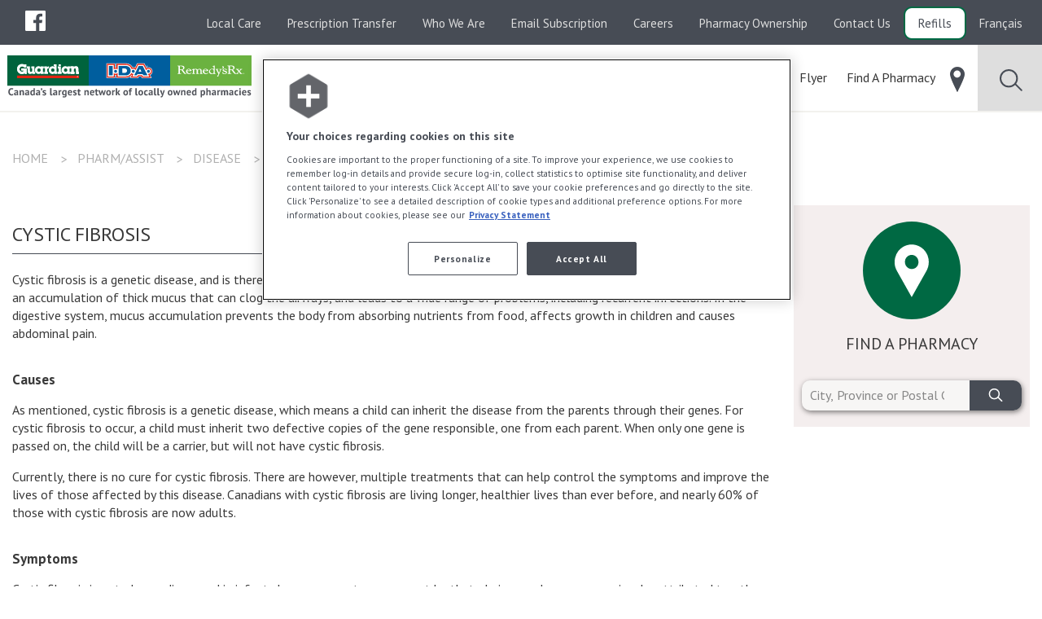

--- FILE ---
content_type: text/html; charset=utf-8
request_url: https://www.guardian-ida-remedysrx.ca/en/article/disease/cystic-fibrosis
body_size: 11063
content:



<!DOCTYPE html>
<!--[if lte IE 9]>
<html lang="en-CA" class="ie9 no-js">
<![endif]-->
<!--[if gt IE 9]><!-->
<html lang="en-CA" class="no-js" >
<!--<![endif]-->
<head>
<!-- Google Tag Manager -->
<script>(function(w,d,s,l,i){w[l]=w[l]||[];w[l].push({'gtm.start':
new Date().getTime(),event:'gtm.js'});var f=d.getElementsByTagName(s)[0],
j=d.createElement(s),dl=l!='dataLayer'?'&l='+l:'';j.async=true;j.src=
'https://www.googletagmanager.com/gtm.js?id='+i+dl;f.parentNode.insertBefore(j,f);
})(window,document,'script','dataLayer','GTM-N5PRN7F');</script>
<!-- End Google Tag Manager -->
    <meta charset="utf-8">
    <meta http-equiv="x-ua-compatible" content="ie=edge">
    <meta http-equiv="cleartype" content="on">
    <meta http-equiv="content-language" content="en-CA" />
    <meta name="viewport" content="width=device-width, initial-scale=1.0">

    

<title>Cystic fibrosis - Guardian, I.D.A. and Remedy'sRx</title>

    <meta name="description" content="Cystic fibrosis is a genetic disease, and is therefore not contagious. It mainly affects the lungs and digestive system. In the lungs, it causes an accumulation of thick mucus that can clog the airways, and leads to a wide range of problems, including recurrent infections. In the digestive system, mucus accumulation prevents the body from absorbing nutrients from food, affects growth in children and causes abdominal pain. - Guardian, I.D.A. and Remedy&#39;sRx">


    <link rel="alternate" href="https://www.guardian-ida-remedysrx.ca/en/article/disease/cystic-fibrosis" hreflang="en-CA" />
 
    <link rel="alternate" href="https://www.guardian-ida-remedysrx.ca/fr/article/maladies/fibrose-kystique" hreflang="fr-CA" />


    <meta name="og:description" content="Cystic fibrosis is a genetic disease, and is therefore not contagious. It mainly affects the lungs and digestive system. In the lungs, it causes an accumulation of thick mucus that can clog the airways, and leads to a wide range of problems, including...">
    <meta name="og:locale" content="en-CA">
    <meta name="og:locale:alternate" content="fr-CA">
    <meta name="og:site_name" content="Guardian, I.D.A. and Remedy'sRx">
    <meta name="twitter:site" content="Guardian, I.D.A. and Remedy'sRx">
    <meta name="og:title" content="Cystic fibrosis - Guardian, I.D.A. and Remedy'sRx">

<meta name="og:type" content="website">

    <meta name="og:url" content="https://www.guardian-ida-remedysrx.ca/en/article/disease/cystic-fibrosis">



        <meta name="og:image" content="https://www.guardian-ida-remedysrx.ca/-/media/mckesson/gir/home-page/carousel/gir23-mnat-001-002-homepage-brandcampaign-640x500.jpg">

    <link rel="canonical" href="https://www.guardian-ida-remedysrx.ca/en/article/disease/cystic-fibrosis" />


    <link rel="stylesheet" href="/build/guardianidaremedys/styles/main.css?v=639041715541580931">

    <link rel="shortcut icon" href="/build/guardianidaremedys/icons/guardianidaremedys/favicon.ico">
    <link rel="apple-touch-icon" href="/build/guardianidaremedys/icons/guardianidaremedys/icon-57.png">
    <link rel="apple-touch-icon" href="/build/guardianidaremedys/icons/guardianidaremedys/icon-72.png" sizes="72x72">
    <link rel="apple-touch-icon" href="/build/guardianidaremedys/icons/guardianidaremedys/icon-76.png" sizes="76x76">
    <link rel="apple-touch-icon" href="/build/guardianidaremedys/icons/guardianidaremedys/icon-114.png" sizes="114x114">
    <link rel="apple-touch-icon" href="/build/guardianidaremedys/icons/guardianidaremedys/icon-120.png" sizes="120x120">
    <link rel="apple-touch-icon" href="/build/guardianidaremedys/icons/guardianidaremedys/icon-144.png" sizes="144x144">
    <link rel="apple-touch-icon" href="/build/guardianidaremedys/icons/guardianidaremedys/icon-152.png" sizes="152x152">
    <link rel="apple-touch-icon" href="/build/guardianidaremedys/icons/guardianidaremedys/icon-167.png" sizes="167x167">
    <link rel="apple-touch-icon" href="/build/guardianidaremedys/icons/guardianidaremedys/icon-180.png" sizes="180x180">
    <link rel="icon" href="/build/guardianidaremedys/icons/guardianidaremedys/icon-64.png" sizes="64x64">
    <link rel="icon" href="/build/guardianidaremedys/icons/guardianidaremedys/icon-96.png" sizes="96x96">
    <link rel="icon" href="/build/guardianidaremedys/icons/guardianidaremedys/icon-192.png" sizes="192x192">
    <link rel="icon" href="/build/guardianidaremedys/icons/guardianidaremedys/icon-195.png" sizes="195x195">
    <link rel="icon" href="/build/guardianidaremedys/icons/guardianidaremedys/icon-228.png" sizes="228x228">
    <link rel="image_src" href="/build/guardianidaremedys/icons/guardianidaremedys/icon-512.png">
    <meta name="application-name" content="Guardian, I.D.A. and Remedy&#39;sRx">
    <meta name="msapplication-TileColor" content="#006450">
    <meta name="msapplication-square70x70logo" content="/build/guardianidaremedys/icons/guardianidaremedys/tile-small.png">
    <meta name="msapplication-square150x150logo" content="/build/guardianidaremedys/icons/guardianidaremedys/tile-medium.png">
    <meta name="msapplication-wide310x150logo" content="/build/guardianidaremedys/icons/guardianidaremedys/tile-wide.png">
    <meta name="msapplication-square310x310logo" content="/build/guardianidaremedys/icons/guardianidaremedys/tile-large.png">

    <!--Cookie consent script-->
<!-- OneTrust Cookies Consent Notice start for http://guardian-ida-remedysrx.ca  -->
<script src="https://cdn.cookielaw.org/scripttemplates/otSDKStub.js"  type="text/javascript" charset="UTF-8" data-domain-script="f236ecf5-31bc-43c6-80ed-74e595fb4c96" ></script>
<script type="text/javascript">
function OptanonWrapper() { }
</script>
<!-- OneTrust Cookies Consent Notice end for http://guardian-ida-remedysrx.ca  -->
    
    
    


    <script src="//ajax.googleapis.com/ajax/libs/jquery/2.1.0/jquery.min.js"></script>
    <link rel="stylesheet" href="https://cdn.plyr.io/3.7.8/plyr.css" />
    <script src="https://cdn.plyr.io/3.7.8/plyr.js"></script>
</head>
<body class="guardianidaremedys vsarticle">
    <a href="#main-content" class="screen-reader-only skipToContent focusable">Skip to main content</a>
<!-- Google Tag Manager (noscript) -->
<noscript><iframe src="https://www.googletagmanager.com/ns.html?id=GTM-N5PRN7F"
height="0" width="0" style="display:none;visibility:hidden"></iframe></noscript>
<!-- End Google Tag Manager (noscript) -->
    

    


<header class="header" data-component="header">
    <div class="top-bar quick-menu-bar">
    <div class="top-bar-left">
        
<div class="share">
    <div class="social-icons">
            <ul class="dropdown menu social-multiple" data-dropdown-menu data-disable-hover="true" data-click-open="true" tabindex="0">
                <li>
                    <a class="facebook" style="cursor: pointer;" tabindex="0"><span class="hide">Share to Facebook</span></a>
                    <ul class="menu nested">
                        <li>Find us on Facebook</li>
                        <li><a role="button" aria-expanded="false" aria-label="Share to Facebook" class="social-multiple-g" href="https://www.facebook.com/GuardianPharmacies/" target="_blank"></a></li>
                        <li><a role="button" aria-expanded="false" aria-label="Share to Facebook" class="social-multiple-i" href="https://www.facebook.com/IDAPharmacies/" target="_blank"></a></li>
                            <li style="padding: 0 20px 0 20px;"><a role="button" aria-label="Share to Facebook" aria-expanded="false" class="social-multiple-r" href="https://www.facebook.com/RemedysRx/" target="_blank"></a></li>
                    </ul>
                </li>
            </ul>




            </div>
</div>
    </div>
	<div class="top-bar-right">
		<nav class="quick-menu">
			<ul class="menu">
                
    <li>

        <a href="/en/local-care" class="  ">
            Local Care
        </a>
    </li>
    <li>

        <a href="/en/prescription-transfer" class="  ">
            Prescription Transfer
        </a>
    </li>
    <li>

        <a href="/en/who-we-are/who-we-are" class="  ">
            Who We Are
        </a>
    </li>
    <li>

        <a href="/en/email-subscription" class="  ">
            Email Subscription
        </a>
    </li>
    <li>

        <a href="/en/careers" class="  ">
            Careers
        </a>
    </li>
    <li>

        <a href="/en/ownership-opportunities" class="  ">
            Pharmacy Ownership
        </a>
    </li>
    <li>

        <a href="/en/contact-us" class="  ">
            Contact Us
        </a>
    </li>
    <li>

        <a href="https://app.diemhealth.ca/" target="_blank" class="quick-menu-button menu-refills menu-refills  ">
            Refills
        </a>
    </li>
<li>
        <a href="/fr/article/maladies/fibrose-kystique">Français</a>
</li>


			</ul>
		</nav>
	</div>
</div>

    <div class="main-menu-wrapper">
    <div class="top-bar main-menu-bar" data-sticky data-component="main-menu-bar">
        <div style="display: flow-root;">
            <div class="top-bar-title">
                <a class="logo" href="/"><img src="/build/guardianidaremedys/images/guardianidaremedys/logo-en.svg" alt="Guardian, I.D.A. and Remedy&#39;sRx" /></a>
                <span data-responsive-toggle="responsive-menu" data-hide-for="large">
                    <button class="menu-icon" type="button" data-toggle>
                        <span class="bar"></span>
                        <span class="bar"></span>
                        <span class="bar"></span>
                    </button>
                </span>
            </div>
            <div id="responsive-menu" class="top-bar-right">
                <nav class="main-menu">
                    <ul class="vertical large-horizontal menu" data-responsive-menu="accordion large-dropdown" data-click-open="true">
                            <li data-equalizer="container" class="">
                                <a class=" disabled-link" href="/en/my-health">
                                        <span class="icon">My Health</span>
                                                                    </a>
                                    <ul data-equalizer="icon" data-equalize-on="medium">
                                            <li class=" item second-level">
                                                <a class="header " data-equalizer-watch="container" href="/en/my-health/seasonal">
                                                        <div class="section-icon show-for-large" data-equalizer-watch="icon"><img src="/-/media/mckesson/services-section/branded-icons/gdn-ida/gdn-ida-svgs/thermometre_100x100_gdn.svg" alt="" /></div>
                                                    Seasonal                                                </a>
                                                    <div class="third-level">
                                                        <ul>
                                                                <li class=" item">
                                                                    <a href="/en/my-health/seasonal/cold-and-flu">
                                                                        Cold & Flu
                                                                    </a>
                                                                </li>
                                                                <li class=" item">
                                                                    <a href="/en/my-health/seasonal/seasonal-allergies">
                                                                        Seasonal Allergies
                                                                    </a>
                                                                </li>
                                                                <li class=" item">
                                                                    <a href="/en/my-health/seasonal/sun-care">
                                                                        Sun Care
                                                                    </a>
                                                                </li>
                                                                <li class=" item">
                                                                    <a href="/en/my-health/seasonal/travel-health">
                                                                        Travel Health
                                                                    </a>
                                                                </li>
                                                        </ul>
                                                    </div>
                                            </li>
                                            <li class=" item second-level">
                                                <a class="header " data-equalizer-watch="container" href="/en/my-health/chronic-conditions">
                                                        <div class="section-icon show-for-large" data-equalizer-watch="icon"><img src="/-/media/mckesson/services-section/branded-icons/gdn-ida/gdn-ida-svgs/notepad_100x100_gdn.svg" alt="" /></div>
                                                    Chronic Conditions                                                </a>
                                                    <div class="third-level">
                                                        <ul>
                                                                <li class=" item">
                                                                    <a href="/en/my-health/chronic-conditions/diabetes">
                                                                        Diabetes
                                                                    </a>
                                                                </li>
                                                                <li class=" item">
                                                                    <a href="/en/my-health/chronic-conditions/digestive-health">
                                                                        Digestive Health
                                                                    </a>
                                                                </li>
                                                                <li class=" item">
                                                                    <a href="/en/my-health/chronic-conditions/heart-health">
                                                                        Heart Health
                                                                    </a>
                                                                </li>
                                                                <li class=" item">
                                                                    <a href="/en/my-health/chronic-conditions/pain-management">
                                                                        Pain Management
                                                                    </a>
                                                                </li>
                                                                <li class=" item">
                                                                    <a href="/en/my-health/chronic-conditions/respiratory-health">
                                                                        Respiratory Health
                                                                    </a>
                                                                </li>
                                                        </ul>
                                                    </div>
                                            </li>
                                            <li class=" item second-level">
                                                <a class="header " data-equalizer-watch="container" href="/en/my-health/wellness">
                                                        <div class="section-icon show-for-large" data-equalizer-watch="icon"><img src="/-/media/mckesson/services-section/branded-icons/gdn-ida/gdn-ida-svgs/ws_icon_svg_gdn-ida_wellness.svg" alt="Guardian and IDA Pharmacies wellness consultation services icon" /></div>
                                                    Wellness                                                </a>
                                                    <div class="third-level">
                                                        <ul>
                                                                <li class=" item">
                                                                    <a href="/en/my-health/wellness/comfort-and-safety">
                                                                        Comfort & Safety
                                                                    </a>
                                                                </li>
                                                                <li class=" item">
                                                                    <a href="/en/my-health/wellness/food-and-medication">
                                                                        Food & Medication
                                                                    </a>
                                                                </li>
                                                                <li class=" item">
                                                                    <a href="/en/my-health/wellness/mental-health">
                                                                        Mental Health
                                                                    </a>
                                                                </li>
                                                                <li class=" item">
                                                                    <a href="/en/my-health/wellness/skin-health">
                                                                        Skin Health
                                                                    </a>
                                                                </li>
                                                                <li class=" item">
                                                                    <a href="/en/my-health/wellness/smoking-cessation">
                                                                        Smoking Cessation
                                                                    </a>
                                                                </li>
                                                                <li class=" item">
                                                                    <a href="/en/my-health/wellness/vitamins-and-natural-products">
                                                                        Vitamins and Natural Products
                                                                    </a>
                                                                </li>
                                                                <li class=" item">
                                                                    <a href="/en/my-health/wellness/cannabis">
                                                                        Cannabis
                                                                    </a>
                                                                </li>
                                                        </ul>
                                                    </div>
                                            </li>
                                            <li class=" item second-level">
                                                <a class="header " data-equalizer-watch="container" href="/en/my-health/general-health">
                                                        <div class="section-icon show-for-large" data-equalizer-watch="icon"><img src="/-/media/mckesson/services-section/branded-icons/gdn-ida/gdn-ida-svgs/stethoscope_100x100_gdn.svg" alt="" /></div>
                                                    General Health                                                </a>
                                                    <div class="third-level">
                                                        <ul>
                                                                <li class=" item">
                                                                    <a href="/en/my-health/general-health/body-health">
                                                                        Body Health
                                                                    </a>
                                                                </li>
                                                                <li class=" item">
                                                                    <a href="/en/my-health/general-health/family-health">
                                                                        Family Health
                                                                    </a>
                                                                </li>
                                                                <li class=" item">
                                                                    <a href="/en/my-health/general-health/mens-health">
                                                                        Men's Health
                                                                    </a>
                                                                </li>
                                                                <li class=" item">
                                                                    <a href="/en/my-health/general-health/womens-health">
                                                                        Women's Health
                                                                    </a>
                                                                </li>
                                                        </ul>
                                                    </div>
                                            </li>
                                                                            </ul>
                            </li>
                            <li data-equalizer="container" class="">
                                <a class=" " href="/en/services">
                                        <span class="icon">Pharmacy Services</span>
                                                                    </a>
                                    <ul data-equalizer="icon" data-equalize-on="medium">
                                            <li class=" item second-level">
                                                <a class="header " data-equalizer-watch="container" href="/en/services/prescriptions">
                                                        <div class="section-icon show-for-large" data-equalizer-watch="icon"><img src="/-/media/mckesson/services-section/branded-icons/gdn-ida/gdn-ida-svgs/ws_icon_svg_gdn-ida_prescriptions.svg" alt="Guardian and IDA Pharmacies prescription services icon" /></div>
                                                    Prescriptions                                                </a>
                                                    <div class="third-level">
                                                        <ul>
                                                                <li class=" item">
                                                                    <a href="/en/services/prescriptions/common-conditions">
                                                                        Common Conditions
                                                                    </a>
                                                                </li>
                                                                <li class=" item">
                                                                    <a href="/en/services/prescriptions/chronic-conditions">
                                                                        Long-Term Conditions
                                                                    </a>
                                                                </li>
                                                                <li class=" item">
                                                                    <a href="/en/services/prescriptions/medication-safety">
                                                                        Medication Safety
                                                                    </a>
                                                                </li>
                                                                <li class=" item">
                                                                    <a href="/en/services/prescriptions/renewals">
                                                                        Prescription Renewals
                                                                    </a>
                                                                </li>
                                                        </ul>
                                                    </div>
                                            </li>
                                            <li class=" item second-level">
                                                <a class="header " data-equalizer-watch="container" href="/en/services/vaccinations">
                                                        <div class="section-icon show-for-large" data-equalizer-watch="icon"><img src="/-/media/mckesson/services-section/branded-icons/gdn-ida/gdn-ida-svgs/ws_icon_svg_gdn-ida_vaccination.svg" alt="Guardian and IDA Pharmacies vaccination services icon" /></div>
                                                    Vaccinations                                                </a>
                                                    <div class="third-level">
                                                        <ul>
                                                                <li class=" item">
                                                                    <a href="/en/services/vaccinations/flu-shots">
                                                                        Vaccination against respiratory viruses
                                                                    </a>
                                                                </li>
                                                                <li class=" item">
                                                                    <a href="/en/services/vaccinations/vaccines-against-common-diseases">
                                                                        Other vaccines
                                                                    </a>
                                                                </li>
                                                                <li class=" item">
                                                                    <a href="/en/services/vaccinations/travel-vaccines">
                                                                        Travel
                                                                    </a>
                                                                </li>
                                                        </ul>
                                                    </div>
                                            </li>
                                            <li class=" item second-level">
                                                <a class="header " data-equalizer-watch="container" href="/en/services/assessments-and-monitoring">
                                                        <div class="section-icon show-for-large" data-equalizer-watch="icon"><img src="/-/media/mckesson/services-section/branded-icons/gdn-ida/gdn-ida-svgs/ws_icon_svg_gdn-ida_monitoring.svg" alt="Guardian and IDA Pharmacies assessments and monitoring services icon" /></div>
                                                    Assessments & Monitoring                                                </a>
                                                    <div class="third-level">
                                                        <ul>
                                                                <li class=" item">
                                                                    <a href="/en/services/assessments-and-monitoring/diabetes">
                                                                        Diabetes
                                                                    </a>
                                                                </li>
                                                                <li class=" item">
                                                                    <a href="/en/services/assessments-and-monitoring/cardiovascular-health">
                                                                        Heart
                                                                    </a>
                                                                </li>
                                                                <li class=" item">
                                                                    <a href="/en/services/assessments-and-monitoring/respiratory-health">
                                                                        Respiratory
                                                                    </a>
                                                                </li>
                                                        </ul>
                                                    </div>
                                            </li>
                                            <li class=" item second-level">
                                                <a class="header " data-equalizer-watch="container" href="/en/services/medication-customization">
                                                        <div class="section-icon show-for-large" data-equalizer-watch="icon"><img src="/-/media/mckesson/services-section/branded-icons/gdn-ida/gdn-ida-svgs/ws_icon_svg_gdn-ida_med-customization.svg" alt="Pill and medication icon" /></div>
                                                    Medication Customization                                                </a>
                                                    <div class="third-level">
                                                        <ul>
                                                                <li class=" item">
                                                                    <a href="/en/services/medication-customization/therapy-adjustment">
                                                                        Therapy Adjustment
                                                                    </a>
                                                                </li>
                                                                <li class=" item">
                                                                    <a href="/en/services/medication-customization/personalized-medication">
                                                                        Personalized Medication
                                                                    </a>
                                                                </li>
                                                                <li class=" item">
                                                                    <a href="/en/services/medication-customization/personalized-packaging">
                                                                        Personalized Packaging
                                                                    </a>
                                                                </li>
                                                        </ul>
                                                    </div>
                                            </li>
                                            <li class=" item second-level">
                                                <a class="header " data-equalizer-watch="container" href="/en/services/wellness-consultation">
                                                        <div class="section-icon show-for-large" data-equalizer-watch="icon"><img src="/-/media/mckesson/services-section/branded-icons/gdn-ida/gdn-ida-svgs/ws_icon_svg_gdn-ida_wellness.svg" alt="Guardian and IDA Pharmacies wellness consultation services icon" /></div>
                                                    Wellness Consultations                                                </a>
                                                    <div class="third-level">
                                                        <ul>
                                                                <li class=" item">
                                                                    <a href="/en/services/wellness-consultation/travel-health">
                                                                        Travel
                                                                    </a>
                                                                </li>
                                                                <li class=" item">
                                                                    <a href="/en/services/wellness-consultation/pregnancy-and-maternity">
                                                                        Maternity & Pregnancy
                                                                    </a>
                                                                </li>
                                                                <li class=" item">
                                                                    <a href="/en/services/wellness-consultation/smoking-cessation">
                                                                        Smoking Cessation
                                                                    </a>
                                                                </li>
                                                        </ul>
                                                    </div>
                                            </li>
                                                                                    <li class="see-all"><a href="/en/services">See All ></a></li>
                                    </ul>
                            </li>
                            <li data-equalizer="container" class="">
                                <a class=" " href="">
                                        <span class="icon">Products and Resources</span>
                                                                    </a>
                                    <ul data-equalizer="icon" data-equalize-on="medium">
                                            <li class=" item ">
                                                <a class="header " data-equalizer-watch="container" href="/en/products-and-services/mobile-app">
                                                    Mobile apps                                                </a>
                                            </li>
                                            <li class=" item ">
                                                <a class="header " data-equalizer-watch="container" href="/en/products-and-services/telemedicine-services">
                                                    Telemedicine Services                                                </a>
                                            </li>
                                            <li class=" item ">
                                                <a class="header " data-equalizer-watch="container" href="/en/products-and-services/optionplus">
                                                    Option+™ - Private Label                                                </a>
                                            </li>
                                            <li class=" item ">
                                                <a class="header " data-equalizer-watch="container" href="/en/our-trusted-brands">
                                                    Our Trusted Brands                                                </a>
                                            </li>
                                            <li class=" item ">
                                                <a class="header " data-equalizer-watch="container" href="/en/products-and-services/loyalty-program">
                                                    Loyalty Program                                                </a>
                                            </li>
                                            <li class=" item ">
                                                <a class="header " data-equalizer-watch="container" href="/en/products-and-services/opioid-crisis">
                                                    Opioid Crisis                                                </a>
                                            </li>
                                            <li class=" item ">
                                                <a class="header " data-equalizer-watch="container" href="/en/products-and-services/gift-cards">
                                                    Gift Cards                                                </a>
                                            </li>
                                            <li class=" item ">
                                                <a class="header " data-equalizer-watch="container" href="/en/products-and-services/beauty-tips">
                                                    Beauty Tips                                                </a>
                                            </li>
                                                                            </ul>
                            </li>
                            <li data-equalizer="container" class="">
                                <a class=" " href="/en/flyer-search">
                                        <span class="icon">Flyer</span>
                                                                    </a>
                            </li>
                            <li data-equalizer="container" class="menu-find-a-pharmacy">
                                <a class=" " href="/en/find-a-pharmacy">
                                        <span class="icon">Find A Pharmacy</span>
                                                                            <span class="link-icon"><img src="/-/media/mckesson/icones/ws_menuicon_location_gdn-ida.png" alt="Find a pharmacy icon" /></span>
                                </a>
                            </li>
                            <li data-equalizer="container" class="">
                                <a class="active " href="/en/article/search-articles">
                                        <span class="icon">Pharm/Assist</span>
                                                                    </a>
                                    <ul data-equalizer="icon" data-equalize-on="medium">
                                            <li class="inline icon-search item ">
                                                <a class="header " data-equalizer-watch="container" href="/en/article/search-articles">
                                                    Search                                                </a>
                                            </li>
                                            <li class=" item ">
                                                <a class="header " data-equalizer-watch="container" href="/en/article/directions-for-use">
                                                    Directions for use                                                </a>
                                            </li>
                                            <li class=" item ">
                                                <a class="header " data-equalizer-watch="container" href="/en/article/disease">
                                                    Disease                                                </a>
                                            </li>
                                            <li class=" item ">
                                                <a class="header " data-equalizer-watch="container" href="/en/article/forms">
                                                    Forms                                                </a>
                                            </li>
                                            <li class=" item ">
                                                <a class="header " data-equalizer-watch="container" href="/en/article/health">
                                                    Health                                                </a>
                                            </li>
                                            <li class=" item ">
                                                <a class="header " data-equalizer-watch="container" href="/en/article/laboratory-tests">
                                                    Laboratory tests                                                </a>
                                            </li>
                                            <li class=" item ">
                                                <a class="header " data-equalizer-watch="container" href="/en/article/natural-health-products">
                                                    Natural health products                                                </a>
                                            </li>
                                            <li class=" item ">
                                                <a class="header " data-equalizer-watch="container" href="/en/article/nutrition">
                                                    Nutrition                                                </a>
                                            </li>
                                            <li class=" item ">
                                                <a class="header " data-equalizer-watch="container" href="/en/article/recreational-drugs">
                                                    Recreational Drugs                                                </a>
                                            </li>
                                            <li class="inline icon-drug item ">
                                                <a class="header " data-equalizer-watch="container" href="/en/article/drug-database">
                                                    Drug Database                                                </a>
                                            </li>
                                                                                    <li class="see-all"><a href="/en/article/search-articles">See All ></a></li>
                                    </ul>
                            </li>
                    </ul>

                    <ul class="top-menu-mobile vertical large-horizontal menu hide-for-large" data-responsive-menu="accordion large-dropdown">
                        
    <li>

        <a href="/en/local-care" class="  ">
            Local Care
        </a>
    </li>
    <li>

        <a href="/en/prescription-transfer" class="  ">
            Prescription Transfer
        </a>
    </li>
    <li>

        <a href="/en/who-we-are/who-we-are" class="  ">
            Who We Are
        </a>
    </li>
    <li>

        <a href="/en/email-subscription" class="  ">
            Email Subscription
        </a>
    </li>
    <li>

        <a href="/en/careers" class="  ">
            Careers
        </a>
    </li>
    <li>

        <a href="/en/ownership-opportunities" class="  ">
            Pharmacy Ownership
        </a>
    </li>
    <li>

        <a href="/en/contact-us" class="  ">
            Contact Us
        </a>
    </li>
    <li>

        <a href="https://app.diemhealth.ca/" target="_blank" class="quick-menu-button menu-refills menu-refills  ">
            Refills
        </a>
    </li>
<li>
        <a href="/fr/article/maladies/fibrose-kystique">Français</a>
</li>


                    </ul>

                    
<div class="share">
    <div class="social-icons">
            <ul class="dropdown menu social-multiple" data-dropdown-menu data-disable-hover="true" data-click-open="true" tabindex="0">
                <li>
                    <a class="facebook" style="cursor: pointer;" tabindex="0"><span class="hide">Share to Facebook</span></a>
                    <ul class="menu nested">
                        <li>Find us on Facebook</li>
                        <li><a role="button" aria-expanded="false" aria-label="Share to Facebook" class="social-multiple-g" href="https://www.facebook.com/GuardianPharmacies/" target="_blank"></a></li>
                        <li><a role="button" aria-expanded="false" aria-label="Share to Facebook" class="social-multiple-i" href="https://www.facebook.com/IDAPharmacies/" target="_blank"></a></li>
                            <li style="padding: 0 20px 0 20px;"><a role="button" aria-label="Share to Facebook" aria-expanded="false" class="social-multiple-r" href="https://www.facebook.com/RemedysRx/" target="_blank"></a></li>
                    </ul>
                </li>
            </ul>




            </div>
</div>

                </nav>
            </div>
        </div>
        
    </div>
</div>
    
</header>

<section id="main-content" class="body">
	    <div class="breadcrumbs-container">
        <div class="row show-for-large breadcrumbs-block">
            <div class="columns">
                <ul class="breadcrumbs" vocab="https://schema.org/" typeof="BreadcrumbList">
                            <li property="itemListElement" typeof="ListItem">
                                    <a property="item" typeof="WebPage" href="/">
                                       <span property="name">Home</span>
                                    </a>
                                <meta property="position" content="1">
                            </li>
                            <li property="itemListElement" typeof="ListItem">
                                    <span property="name">Pharm/Assist</span>
                                <meta property="position" content="2">
                            </li>
                            <li property="itemListElement" typeof="ListItem">
                                    <a property="item" typeof="WebPage" href="/en/article/disease">
                                       <span property="name">Disease</span>
                                    </a>
                                <meta property="position" content="3">
                            </li>
                            <li property="itemListElement" typeof="ListItem">
                                    <span property="name" class="last-item">Cystic fibrosis</span>
                                <meta property="position" content="4">
                            </li>

                </ul>
            </div>
        </div>
    </div>




<section class="print-section generic-content-block " style="background-color:">
    <div class="row">
        <div class="columns general-landing-target editable large-9">


            <section> <h2>Cystic Fibrosis</h2> <p> Cystic fibrosis is a genetic disease, and is therefore not contagious. It mainly affects the lungs and digestive system. In the lungs, it causes an accumulation of thick mucus that can clog the airways, and leads to a wide range of problems, including recurrent infections. In the digestive system, mucus accumulation prevents the body from absorbing nutrients from food, affects growth in children and causes abdominal pain. </p> </section> <section> <h3>Causes</h3> <p> As mentioned, cystic fibrosis is a genetic disease, which means a child can inherit the disease from the parents through their genes. For cystic fibrosis to occur, a child must inherit two defective copies of the gene responsible, one from each parent. When only one gene is passed on, the child will be a carrier, but will not have cystic fibrosis. </p> <p> Currently, there is no cure for cystic fibrosis. There are however, multiple treatments that can help control the symptoms and improve the lives of those affected by this disease. Canadians with cystic fibrosis are living longer, healthier lives than ever before, and nearly 60% of those with cystic fibrosis are now adults. </p> </section> <section> <h3>Symptoms</h3> <p> Cystic fibrosis is not always diagnosed in infants because symptoms may not be that obvious and can, on occasion, be attributed to other conditions. Cystic fibrosis affects several body parts, and the most common symptoms are: </p> <u>Respiratory Symptoms</u> <ul> <li>Shortness of breath</li> <li>Persistent cough with production of thick mucus</li> <li>Frequent bronchitis and pneumonia</li> <li>Sinusitis</li> </ul> <u>Digestive Symptoms</u> <ul> <li>Abdominal pain, constipation, diarrhea</li> <li>Large, foul-smelling or greasy stools</li> <li>Weight loss or failure to gain weight despite an increased appetite</li> </ul> <u>Other Symptoms</u> <ul> <li>Very salty sweat (you might taste salt when kissing your child)</li> <li>Delayed growth</li> <li>Impaired fertility (male and female)</li> </ul> </section> <section> <h3>Diagnosis</h3> <p> If symptoms suggestive of cystic fibrosis are observed, various tests that may lead to a cystic fibrosis diagnosis will be ordered by a doctor. One of the tests, known as the sweat test, is used to determine if the amount of salt content in sweat is higher than the norm. Blood tests may also be performed to screen the patient for the cystic fibrosis gene. Lastly, a newborn screening test is also available. </p> </section> <section> <h3>Treatment</h3> <p> Cystic fibrosis affects each individual with varying degrees of severity and this is why each patient receives individualized treatment. Treatments are divided into two categories: respiratory and nutritional. </p> <p> From a respiratory standpoint, the main goal is to clear mucus from the airways to ease breathing. To do so, several methods are used. Chest physiotherapy treatments, including breathing exercises, chest percussion and mechanical vibration, are specifically recommended for all patients. These techniques can be shown to parents or to the patients themselves so they can be performed at home. Aerosol medications are also used to help clear mucus from the lungs and dilate the airways to promote mucus clearance. Lastly, antibiotics are sometimes required to prevent or treat infections. </p> <p> From a nutritional standpoint, most patients require a diet with increased calories, protein and vitamins because the body has difficulty absorbing nutrients from food. Enzymes, taken orally, are also used to help the body absorb nutrients, reduce the number and size of stools, and alleviate pain and bloating. Working with a dietician is a must for those with cystic fibrosis. </p> <p> Also, oral treatments are available and help relieve disease-related symptoms. </p> </section> <section> <h3>For more information or support:</h3> <ul> <li> <a>Cystic Fibrosis Canada</a> </li> </ul> </section>
        </div>




<div class="large-3 columns widget find-pharmacy articles">
    <div class="block block-centered">
        <div class="columns content-wrapper">
            <div><span class="icon icon-pin"></span></div>
            <div class="content">
                <h2>Find a Pharmacy</h2>
            </div>
<form action="/api/sitecore/Pharmacy/SearchPharmacy" class="search" method="post"><input name="__RequestVerificationToken" type="hidden" value="wII1TCo0ZaQPgQX9seiNi4RabddbNaaj98343KjfGZvz1VU424bsxdzm3E0DvjnU9QrkQFhohzC7KjU-nhp4N6uH9Y3CbvMdkWvcrv7Q_pQ1" />                <div class="search-input">
                    <input data-component="pharmacy-search" id="location" name="location" placeholder="City, Province or Postal Code" type="text" value="" />
                    <button aria-label="Search" class="search-button" type="submit"></button>
                </div>
</form>        </div>
    </div>

</div>
<script src="//maps.googleapis.com/maps/api/js?key=AIzaSyC_cDyE5a2Uf3U8asr7ouCzDEsfw99IE1I&amp;language=en&amp;libraries=places&amp;region=CA&amp;callback=Function.prototype"></script>    </div>
</section>


    <div class="row">
        <div class="columns editable">
            <p class="legal-text">&copy; Copyright Vigilance Santé<br/><br/>
The patient information leaflets are provided by Vigilance Santé Inc. This content is for information purposes only and does not in any manner whatsoever replace the opinion or advice of your health care professional. Always consult a health care professional before making a decision about your medication or treatment.</p>
        </div>
    </div>


<section class="share-content"> 
    <div class="row collapse">
        <div class="columns share-wrapper">
            <div class="row">
                <div class="large-9 columns">
                    <div class="share">
                        <div class="title">Share This Article</div>
                        <div class="social-icons">
                            <a role="button" aria-label="Share to Facebook" class="share_button button_facebook" data-sharer="facebook"  id="button_facebook"><span class="facebook"></span></a>
                            <a role="button" aria-label="Share to Twitter" class="share_button button_twitter" data-sharer="twitter"  id="button_twitter"><span class="twitter"></span></a>
                            <a role="button" aria-label="Send by email" class="share_button button_email" data-sharer="email" id="button_email"><span class="email"></span></a>
                        </div>
                    </div>
                </div>
                <div class="large-3 columns">
                    <div class="print">
                        <div class="title">Print</div>
                        <div class="social-icons">
                            <a role="button" aria-label="Imprimer l&#39;article" class="button_print" onclick="printPage();"><span class="print"></span></a>
                        </div>
                    </div>
                </div>
            </div>
        </div>
    </div> 
</section>

<script>


    // Get all elements share
    var anchors = document.getElementsByClassName("share_button");

    // Loop through each anchor and set the date-url attribute to the current pathname
    for (var i = 0; i < anchors.length; i++) {
        anchors[i].setAttribute('data-url', window.location.href);
    }

    function printPage() {
        window.print();
    }

	document.getElementById("button_facebook").addEventListener("click",
		function () {
                window.dataLayer = window.dataLayer || [];
                window.dataLayer.push({
                      'event': 'userAction',
                      'interaction': {
                        'category': 'Article',
                        'action': 'Share - Facebook',
                        'label':  window.location.pathname
                       }
                });
		});

    document.getElementById("button_twitter").addEventListener("click",
		function () {
                window.dataLayer = window.dataLayer || [];
                window.dataLayer.push({
                      'event': 'userAction',
                      'interaction': {
                        'category': 'Article',
                        'action': 'Share - Twitter',
                        'label':  window.location.pathname
                       }
                });
		});

     document.getElementById("button_email").addEventListener("click",
		function () {
                window.dataLayer = window.dataLayer || [];
                window.dataLayer.push({
                      'event': 'userAction',
                      'interaction': {
                        'category': 'Article',
                        'action': 'Share - Email',
                        'label':  window.location.pathname
                       }
                });
		});

</script>


<section class="widget find-pharmacy" style="background-image: url(/-/media/mckesson/guardian/bandeaumedicament_1920x500_rev.jpg)">
    <div class="row">
        <div class="medium-9 large-7 medium-centered columns">
            <div class="block block-centered" data-equalizer data-equalize-on="medium">
                <div class="medium-4 columns" data-equalizer-watch>
                    <span class="icon icon-pin"></span>
                </div>
                <div class="medium-8 columns content-wrapper" data-equalizer-watch>
                    <div class="content">
                        <h2>Find a Pharmacy</h2>
                    </div>
<form action="/api/sitecore/Pharmacy/SearchPharmacy" class="search" method="post"><input name="__RequestVerificationToken" type="hidden" value="2rn_iRKija58rfV4AKWBuHoFbYEVRC_rDXXB3sxHGfd_VHpTiDyG9LBnLYfapU6BGxORV0ukVs0OeYQ06TJylYuOcqogoqwI93_y-3J1u5E1" />                        <div class="search-input">
                            <input data-component="pharmacy-search" id="location" name="location" placeholder="City, Province or Postal Code" type="text" value="" />
                            <button aria-label="Search" class="search-button" type="submit"></button>
                        </div>
</form>                </div>
            </div>

        </div>
    </div>
    <script src="//maps.googleapis.com/maps/api/js?key=AIzaSyC_cDyE5a2Uf3U8asr7ouCzDEsfw99IE1I&amp;language=en&amp;libraries=places&amp;region=CA&amp;callback=Function.prototype"></script>
</section>

</section>

<footer class="footer">
    

<div class="footer-top medium-up-2 large-up-5">
        <div class="columns">
            <h5><a href="/en/services">Pharmacy Services</a></h5>
            <ul role="list">
                    <li role="listitem"><a href="/en/services/prescriptions">Prescriptions</a></li>
                    <li role="listitem"><a href="/en/services/vaccinations">Vaccinations</a></li>
                    <li role="listitem"><a href="/en/services/assessments-and-monitoring">Assessments & Monitoring</a></li>
                    <li role="listitem"><a href="/en/services/medication-customization">Medication Customization</a></li>
                    <li role="listitem"><a href="/en/services/wellness-consultation">Wellness Consultations</a></li>
            </ul>
        </div>
        <div class="columns">
            <h5><a href="">Products and Resources</a></h5>
            <ul role="list">
                    <li role="listitem"><a href="/en/products-and-services/mobile-app">Mobile apps</a></li>
                    <li role="listitem"><a href="/en/products-and-services/telemedicine-services">Telemedicine Services</a></li>
                    <li role="listitem"><a href="/en/products-and-services/optionplus">Option+™ - Private Label</a></li>
                    <li role="listitem"><a href="/en/our-trusted-brands">Our Trusted Brands</a></li>
                    <li role="listitem"><a href="/en/products-and-services/loyalty-program">Loyalty Program</a></li>
                    <li role="listitem"><a href="/en/products-and-services/opioid-crisis">Opioid Crisis</a></li>
                    <li role="listitem"><a href="/en/products-and-services/gift-cards">Gift Cards</a></li>
                    <li role="listitem"><a href="/en/products-and-services/beauty-tips">Beauty Tips</a></li>
            </ul>
        </div>
        <div class="columns">
            <h5><a href="/en/flyer-search">Flyer</a></h5>
            <ul role="list">
            </ul>
        </div>
        <div class="columns">
            <h5><a href="/en/article/search-articles">Pharm/Assist</a></h5>
            <ul role="list">
                    <li role="listitem"><a href="/en/article/search-articles">Search</a></li>
                    <li role="listitem"><a href="/en/article/directions-for-use">Directions for use</a></li>
                    <li role="listitem"><a href="/en/article/disease">Disease</a></li>
                    <li role="listitem"><a href="/en/article/forms">Forms</a></li>
                    <li role="listitem"><a href="/en/article/health">Health</a></li>
                    <li role="listitem"><a href="/en/article/laboratory-tests">Laboratory tests</a></li>
                    <li role="listitem"><a href="/en/article/natural-health-products">Natural health products</a></li>
                    <li role="listitem"><a href="/en/article/nutrition">Nutrition</a></li>
                    <li role="listitem"><a href="/en/article/recreational-drugs">Recreational Drugs</a></li>
                    <li role="listitem"><a href="/en/article/drug-database">Drug Database</a></li>
            </ul>
        </div>
    <div class="columns">
        <h5> Guardian, I.D.A. and Remedy&#39;sRx</h5>
        <ul role="list">
                <li role="listitem"><a href="/en/local-care">Local Care</a></li>
                <li role="listitem"><a href="/en/prescription-transfer">Prescription Transfer</a></li>
                <li role="listitem"><a href="/en/who-we-are/who-we-are">Who We Are</a></li>
                <li role="listitem"><a href="/en/email-subscription">Email Subscription</a></li>
                <li role="listitem"><a href="/en/careers">Careers</a></li>
                <li role="listitem"><a href="/en/ownership-opportunities">Pharmacy Ownership</a></li>
                <li role="listitem"><a href="/en/contact-us">Contact Us</a></li>
                <li role="listitem"><a href="https://app.diemhealth.ca/">Refills</a></li>
        </ul>
    </div>

    <div class="last-col columns">
            <h5>Follow Us</h5>

<div class="share">
    <div class="social-icons">
            <ul class="dropdown menu social-multiple" data-dropdown-menu data-disable-hover="true" data-click-open="true" tabindex="0">
                <li>
                    <a class="facebook" style="cursor: pointer;" tabindex="0"><span class="hide">Share to Facebook</span></a>
                    <ul class="menu nested">
                        <li>Find us on Facebook</li>
                        <li><a role="button" aria-expanded="false" aria-label="Share to Facebook" class="social-multiple-g" href="https://www.facebook.com/GuardianPharmacies/" target="_blank"></a></li>
                        <li><a role="button" aria-expanded="false" aria-label="Share to Facebook" class="social-multiple-i" href="https://www.facebook.com/IDAPharmacies/" target="_blank"></a></li>
                            <li style="padding: 0 20px 0 20px;"><a role="button" aria-label="Share to Facebook" aria-expanded="false" class="social-multiple-r" href="https://www.facebook.com/RemedysRx/" target="_blank"></a></li>
                    </ul>
                </li>
            </ul>




            </div>
</div>        

    </div>
</div>

<div class="footer-middle clearfix">
    <a class="logo-left" href="/">
        <img class="logo-left" src="/build/guardianidaremedys/images/guardianidaremedys/logo-footer-en.svg" alt="Guardian, I.D.A. and Remedy&#39;sRx" />
    </a>
    <a class="logo-right" href="https://www.mckesson.ca/en/home" target="_blank">
        <img src="/build/guardianidaremedys/images/guardianidaremedys/mck-canada-logo.svg" alt="McKesson Canada" />
    </a>
</div>

<div class="footer-bottom clearfix">
    <ul class="footer-link">
            <li><a href="/en/accessibility">Accessibility</a></li>
            <li><a href="/en/forced-labour-and-child-labour-report">Forced Labour &amp; Child Labour Report</a></li>
            <li><a href="/en/privacy-and-confidentiality-notice">Privacy and Confidentiality</a></li>
            <li><a href="/en/terms-of-use">Terms of Use</a></li>
            <li><a href="/en/pharmacies">Pharmacies</a></li>
            <li><a href="https://portal.mckesson.ca/login" Target="_blank">Owner Zone</a></li>
    </ul>
</div>

</footer>



    <script type="text/javascript">
        var lang = 'en';
		var head = document.getElementsByTagName('head')[0];
        var js = document.createElement("script");
		js.type = "text/javascript";
        if (lang == 'fr')
        {
            js.src = "/sitecore modules/Web/ExperienceForms/scripts/localization/messages_fr.js";
            head.appendChild(js);
        }
    </script>

    <script type="text/javascript">
    window.dataLayer = window.dataLayer || [];
    var findAPharmacyUrl = $(".menu-find-a-pharmacy").find("a").attr('href');
    var urlString = 'https://www.guardian-ida-remedysrx.ca/en/article/disease/cystic-fibrosis';
    if (urlString.startsWith('/')) {
        urlString = window.location.protocol + "//" + window.location.hostname + urlString;
    }
    var url = new URL(urlString);
    dataLayer.push({
        'event': 'pageview',
        'event_name': 'page_view',
        'page': {
            'language': 'en',
            'brand':  'Guardian, I.D.A. and Remedy\u0027sRx',
            'page_location': 'https://www.guardian-ida-remedysrx.ca/en/article/disease/cystic-fibrosis',
            'path_en': url.pathname,
            'environment': 'production',
            'content_group': 'VSArticle'
        }
    });

    $(".menu-find-a-pharmacy").find("a").on("click", function(event) {
            event.preventDefault();
            dataLayer.push({
                    "event": "user_interaction",
                    "event_name": "store_finder",
                    "interaction": {
                        "lead_type": "store_locator",
                        "click_type": "menu - find a pharmacy",
                        "link_url": window.location.protocol + "://" + window.location.hostname + $(this).attr('href'),
                        "link_text": $(this).text().trim()
                    }
            });
        window.location = $(this).attr('href');
    });

    $("a.menu-refills").on("click", function (event) {
        event.preventDefault();
        var linkUrl = $(this).attr('href');
        if (linkUrl.indexOf('http://') === 0 || linkUrl.indexOf('https://') === 0) {
            linkUrl = window.location.protocol + "://" + window.location.hostname + $(this).attr('href')
        }
        dataLayer.push({
            "event": "user_interaction",
            "event_name": "cta_refill",
            "interaction": {
                "lead_type": "refill",
                "click_type": "menu - refills",
                "link_url": linkUrl,
                "link_text": $(this).text().trim()
            }
        });
        window.location = $(this).attr('href');
    });


    $('a[href*="' + findAPharmacyUrl + '"]').each(function (event) {
        var linkUrl = $(this).attr('href');
        if (linkUrl.indexOf('http://') === 0 || linkUrl.indexOf('https://') === 0) {
            linkUrl = window.location.protocol + "://" + window.location.hostname + $(this).attr('href')
        }
        if ($(this).parent(".menu-find-a-pharmacy").length == 0) {
            $(this).on("click", function (event) {
                event.preventDefault();
                dataLayer.push({
                    "event": "user_interaction",
                    "event_name": "store_finder",
                    "interaction": {
                        "lead_type": "store_locator",
                        "click_type": "VSArticle",
                        "link_url": linkUrl,
                        "link_text": $(this).text().trim()
                    }
                });
                window.location = $(this).attr('href');
            })
        }
    });

    $('.widget.find-pharmacy, .geolocalized-pharmacy.simple, .geolocalized-pharmacy').find('.search-button').on("click", function (event) {
        var linkUrl = $(this).attr('href');
        if (linkUrl.indexOf('http://') === 0 || linkUrl.indexOf('https://') === 0) {
            linkUrl = window.location.protocol + "://" + window.location.hostname + $(this).attr('href')
        }
        dataLayer.push({
            "event": "user_interaction",
            "event_name": "store_finder",
            "interaction": {
                "lead_type": "store_locator",
                "click_type": "VSArticle",
                "link_url": linkUrl,
                "link_text": $(this).text().trim()
            }
          });
    });
</script>


    <script src="https://cdn.jsdelivr.net/npm/sharer.js@latest/sharer.min.js"></script>
    <script src="/build/guardianidaremedys/scripts/dependencies.js?v=639041087075739305"></script>
    <script src="/build/guardianidaremedys/scripts/main.js?v=639046757635814862" defer></script>

        <script>
            window.onload = function () {
                var scrollHeight = document.documentElement.scrollHeight - window.innerHeight;
                var quarterHeight = scrollHeight / 4;
                var quarters = 0;
                var scrollDistance, divisible, scrollPercent;
                var pathname = window.location.pathname;
                document.addEventListener("scroll", function () {
                    scrollDistance = window.pageYOffset || (document.documentElement || document.body.parentNode || document.body).scrollTop;
                    divisible = Math.trunc(scrollDistance / quarterHeight);
                    if (quarters < divisible && divisible !== Infinity) {
                        scrollPercent = divisible * 25;
                        dataLayer.push({
                            'event': 'userAction', 'interaction': {
                                'category': 'Article',
                                'action': 'ArticleRead - scroll ' + scrollPercent + '%',
                                'label': '"' + pathname + '"'
                            }
                        });
                        quarters++;
                    }
                });
            };

        </script>

    
    


    <!-- Machine Name : TEL0059 -->

<script type="text/javascript" src="/_Incapsula_Resource?SWJIYLWA=719d34d31c8e3a6e6fffd425f7e032f3&ns=2&cb=1447813062" async></script></body>
</html>


--- FILE ---
content_type: image/svg+xml
request_url: https://www.guardian-ida-remedysrx.ca/-/media/mckesson/services-section/branded-icons/gdn-ida/gdn-ida-svgs/ws_icon_svg_gdn-ida_wellness.svg
body_size: 364
content:
<?xml version="1.0" encoding="utf-8"?>
<!-- Generator: Adobe Illustrator 24.0.1, SVG Export Plug-In . SVG Version: 6.00 Build 0)  -->
<svg version="1.1" id="Calque_1" xmlns="http://www.w3.org/2000/svg" xmlns:xlink="http://www.w3.org/1999/xlink" x="0px" y="0px"
	 viewBox="0 0 100 100" style="enable-background:new 0 0 100 100;" xml:space="preserve">
<style type="text/css">
	.st0{fill:none;stroke:#000000;stroke-width:3;stroke-linecap:round;stroke-linejoin:round;stroke-miterlimit:10;}
	.st1{fill:none;stroke:#000000;stroke-width:4;stroke-miterlimit:10;}
	.st2{fill:none;stroke:#000000;stroke-width:3;stroke-miterlimit:10;}
	.st3{fill:none;stroke:#000000;stroke-width:3;stroke-linecap:round;stroke-miterlimit:10;}
	.st4{fill:none;stroke:#006943;stroke-width:3;stroke-linecap:round;stroke-miterlimit:10;}
	.st5{fill:none;stroke:#000000;stroke-width:3;stroke-linecap:round;stroke-linejoin:round;}
	.st6{fill:none;stroke:#000000;stroke-width:3;stroke-linejoin:round;stroke-miterlimit:10;}
	.st7{fill:none;stroke:#006943;stroke-width:3;stroke-miterlimit:10;}
	.st8{fill:none;stroke:#006943;stroke-width:3;stroke-linecap:round;stroke-linejoin:round;stroke-miterlimit:10;}
	.st9{fill:none;stroke:#000000;stroke-miterlimit:10;}
	.st10{stroke:#000000;stroke-miterlimit:10;}
	.st11{stroke:#000000;stroke-width:3;stroke-miterlimit:10;}
	.st12{fill:#006943;}
	.st13{fill:#FFFFFF;stroke:#000000;stroke-miterlimit:10;}
	.st14{fill:none;stroke:#000000;stroke-width:4;stroke-linecap:round;stroke-miterlimit:10;}
</style>
<g>
	<path class="st8" d="M84.01,28.96c-2.57,2.52-11.72,11.14-16.11,15v0l0,0l0,0v0c-4.26-3.75-13-11.97-15.86-14.76l-1.86-2.1
		c-1.19-1.73-1.89-3.84-1.89-6.1c0-5.95,4.82-10.77,10.77-10.77c3.67,0,6.9,1.84,8.84,4.63c1.94-2.8,5.18-4.63,8.84-4.63
		c5.95,0,10.77,4.82,10.77,10.77c0,2.07-0.59,4.01-1.6,5.65L84.01,28.96z"/>
	<polyline class="st8" points="7.34,66.28 16.83,56.79 40.31,80.27 30.82,89.76 	"/>
	<path class="st8" d="M20.51,60.47L31.45,50.4c0,0,2.12-1.88,10.83-1.88c4.24,0,5.91,4.35,9.31,4.12c3.4-0.24,15.65-1.59,15.65,5.4
		c0,5.06-0.87,5.55-15.03,5.55"/>
	<path class="st8" d="M67.17,59.8l18.43-7.16c0,0,4.58-2.02,6.83,2.47c2.89,5.78-21.52,18.16-21.52,18.16s-4.73,2.43-16.55,2.43
		s-18.61,0-18.61,0"/>
	<line class="st8" x1="14.03" y1="66.71" x2="16.68" y2="64.06"/>
</g>
</svg>


--- FILE ---
content_type: image/svg+xml
request_url: https://www.guardian-ida-remedysrx.ca/build/guardianidaremedys/images/guardianidaremedys/logo-en.svg
body_size: 8679
content:
<svg id="Calque_1" xmlns="http://www.w3.org/2000/svg" xmlns:xlink="http://www.w3.org/1999/xlink" viewBox="0 0 242.81 42"><style>.st0{clip-path:url(#SVGID_00000126324721435982328700000014557095542118067637_);fill:#00633d}.st1{fill:#005e9e}.st1,.st2{clip-path:url(#SVGID_00000126324721435982328700000014557095542118067637_)}.st3{clip-path:url(#SVGID_00000041282912647515398210000001753957712784766346_);fill:#fff}.st4{clip-path:url(#SVGID_00000126324721435982328700000014557095542118067637_);fill:#e32412}.st5,.st6{clip-path:url(#SVGID_00000144335728777658662470000018045014860139898503_);fill:#fff}.st6{clip-path:url(#SVGID_00000126324721435982328700000014557095542118067637_)}.st7,.st8{clip-path:url(#SVGID_00000018948165354281168170000005654874488046092196_);fill:#fff}.st8{fill:#e32412}.st10,.st9{clip-path:url(#SVGID_00000048486213239370683790000017715257657857226394_)}.st9{fill:#005e9e}.st10{fill:#fff}.st11{clip-path:url(#SVGID_00000126324721435982328700000014557095542118067637_);fill:#6bb240}.st12,.st13{clip-path:url(#SVGID_00000003080356331107462970000012035802255855682998_);fill:#fff}.st13{clip-path:url(#SVGID_00000131352040930472874430000018118375681199541423_)}.st14{fill:#50535a}</style><g id="GIR_Co-brend_RGB_00000150099218543930166530000004283589495157609110_"><defs><path id="SVGID_1_" d="M0 0h242.81v30.16H0z"/></defs><clipPath id="SVGID_00000000933974235141924970000008977122477578379699_"><use xlink:href="#SVGID_1_" overflow="visible"/></clipPath><path clip-path="url(#SVGID_00000000933974235141924970000008977122477578379699_)" fill="#00633d" d="M0 0h80.95v30.16H0z"/><path clip-path="url(#SVGID_00000000933974235141924970000008977122477578379699_)" fill="#005e9e" d="M80.94 0h80.95v30.16H80.94z"/><g clip-path="url(#SVGID_00000000933974235141924970000008977122477578379699_)"><defs><path id="SVGID_00000000945583493137958810000010243717183872677781_" d="M0 0h242.81v30.16H0z"/></defs><clipPath id="SVGID_00000108301830644429532480000006325283740639176371_"><use xlink:href="#SVGID_00000000945583493137958810000010243717183872677781_" overflow="visible"/></clipPath><path d="M18.91 12V8.8h-1.77v.76s-.64-.97-2.55-.97c-2.15 0-4.87 1.66-4.87 4.86 0 2.88 2.19 5.01 4.87 5.01 2.11 0 2.71-1.17 2.71-1.17v.99h1.95V12.9h-5.33v2h2.61s-.16 1.25-1.95 1.25-2.48-1.34-2.48-2.62c0-1.55 1.15-2.65 2.46-2.69 1.81-.06 2.29 1.17 2.29 1.17h2.06zm51.63 4.18s.01-2.31.01-3.04c0-.12.14-2.34-2.46-2.38-1.62-.02-2.22 1.04-2.22 1.04v-.94h-2.9v2.02h.81v3.32h-.81v2.06h3.86V16.2h-.82v-1.8s-.14-1.51 1.18-1.58c.42-.02 1.11.09 1.13 1.58l-.01 3.86h3V16.2h-.77" clip-path="url(#SVGID_00000108301830644429532480000006325283740639176371_)" fill="#fff"/></g><path clip-path="url(#SVGID_00000000933974235141924970000008977122477578379699_)" fill="#e32412" d="M9.65 19.88h61.67v2.59H9.65z"/><g clip-path="url(#SVGID_00000000933974235141924970000008977122477578379699_)"><defs><path id="SVGID_00000021806291599623023020000014076464421365738172_" d="M0 0h242.81v30.16H0z"/></defs><clipPath id="SVGID_00000108287206769733674290000003278987331727691911_"><use xlink:href="#SVGID_00000021806291599623023020000014076464421365738172_" overflow="visible"/></clipPath><path d="M18.91 12V8.8h-1.77v.76s-.64-.97-2.55-.97c-2.15 0-4.87 1.66-4.87 4.86 0 2.88 2.19 5.01 4.87 5.01 2.11 0 2.71-1.17 2.71-1.17v.99h1.95V12.9h-5.33v2h2.61s-.16 1.25-1.95 1.25-2.48-1.34-2.48-2.62c0-1.55 1.15-2.65 2.46-2.69 1.81-.06 2.29 1.17 2.29 1.17h2.06zm.5-1.12h3.06v4.34s.02 1.11 1.07 1.11c1.23 0 1.21-1.13 1.21-1.13v-2.3h-.8v-2.02h2.87v5.35h.97v2.03H24.9v-.92s-.7 1.09-2.02 1.1c-2.73.01-2.66-2.56-2.66-2.56V12.9h-.8v-2.02zm17.21 0h2.9v.96s.25-.59.94-.88c.32-.13.93-.14.93-.13 0 .94-.02 1.98-.02 1.98s-.78-.12-1.27.26c-.5.39-.44 1.36-.44 1.36v1.8h.82v2.02h-3.86v-2.02h.8V12.9h-.8v-2.02z" clip-path="url(#SVGID_00000108287206769733674290000003278987331727691911_)" fill="#fff"/></g><path clip-path="url(#SVGID_00000000933974235141924970000008977122477578379699_)" fill="#fff" d="M50.15 10.88h3.1v5.34h.83v2.05h-3.93v-2.05h.87V12.9h-.87zm.88-2.09h2.22v1.66h-2.22z"/><g clip-path="url(#SVGID_00000000933974235141924970000008977122477578379699_)"><defs><path id="SVGID_00000076603917332855554700000011526980399000538502_" d="M0 0h242.81v30.16H0z"/></defs><clipPath id="SVGID_00000154414731550673183530000005631711252398361746_"><use xlink:href="#SVGID_00000076603917332855554700000011526980399000538502_" overflow="visible"/></clipPath><path d="M70.54 16.18s.01-2.31.01-3.04c0-.12.14-2.34-2.46-2.38-1.62-.02-2.22 1.04-2.22 1.04v-.94h-2.9v2.02h.81v3.32h-.81v2.06h3.86V16.2h-.82v-1.8s-.14-1.51 1.18-1.58c.42-.02 1.11.09 1.13 1.58l-.01 3.86h3V16.2h-.77m-35.22-1.62V12.9h.82v-2.02h-2.92v.63c-.43-.53-1.11-.82-2.04-.81-2.14.01-3.84 1.8-3.8 3.94.04 2.14 1.8 3.78 3.94 3.8.86.01 1.55-.44 1.92-.95v.76h2.9v-2.02h-.82v-1.65zm-3.85 1.7a1.72 1.72 0 1 1 1.72-1.72c-.01.95-.77 1.72-1.72 1.72m30.35-1.7V12.9h.82v-2.02h-2.92v.63c-.43-.53-1.11-.82-2.04-.81-2.14.01-3.84 1.8-3.8 3.94.04 2.14 1.8 3.78 3.94 3.8.86.01 1.55-.44 1.92-.95v.76h2.9v-2.02h-.82v-1.65zm-3.85 1.7a1.72 1.72 0 1 1 1.72-1.72c-.01.95-.78 1.72-1.72 1.72m-8.92-.07V8.79h-2.94v1.88h.84v.87c-.43-.53-1.06-.84-1.99-.82-2.14.04-3.84 1.8-3.8 3.94.04 2.14 1.8 3.84 3.94 3.8.87-.01 1.47-.36 1.88-.89v.7h2.86v-2.06h-.79zm-3.84.07a1.72 1.72 0 1 1 0-3.44 1.72 1.72 0 0 1 0 3.44m24.01 4.62c.04-.08.08-.14.14-.2.06-.05.13-.1.2-.12.08-.03.16-.04.24-.04a.637.637 0 0 1 .44.16c.06.05.11.12.14.2a.708.708 0 0 1 0 .52c-.04.08-.08.14-.14.2-.06.05-.13.1-.2.12-.08.03-.16.04-.24.04a.637.637 0 0 1-.44-.16.597.597 0 0 1-.19-.46c0-.1.02-.18.05-.26m.15.45c.02.06.06.11.1.16.04.04.09.08.15.1.06.02.12.04.18.04s.13-.01.18-.04a.435.435 0 0 0 .25-.26c.03-.06.04-.13.04-.2s-.01-.14-.04-.2a.396.396 0 0 0-.1-.15.396.396 0 0 0-.15-.1.584.584 0 0 0-.18-.04c-.07 0-.13.01-.18.04-.06.02-.11.06-.15.1s-.08.09-.1.15c-.02.06-.04.12-.04.2.01.08.02.14.04.2m.45-.54c.09 0 .16.02.2.05.05.03.07.08.07.16 0 .03 0 .06-.01.08a.21.21 0 0 1-.04.06c-.02.01-.04.03-.06.03-.02.01-.05.01-.07.01l.19.3h-.15l-.17-.3h-.08v.3h-.14v-.7h.26zm0 .29c.04 0 .07-.01.1-.02s.04-.04.04-.08c0-.02 0-.03-.01-.04l-.03-.03c-.01-.01-.03-.01-.05-.01h-.17v.18h.12zm38.74 1.32h-.5v-2.63c-.25.03-.5.02-.74-.01v2.63h-8.84V7.87h8.84v3.8c.25-.04.51-.04.74-.01V7.87h9.79c2.28 0 3.87.85 4.79 1.57.94.72 1.56 1.56 1.89 2.24.78-.16 1.8-.02 2.47.31l2.01-4.12h7.23l2.22 4.39c.56-.3 1.18-.46 1.84-.46 2.34 0 4.04 1.69 4.04 4.01 0 1.89-1.07 3.07-2.22 3.64l1.49 2.96h-9.96l-.14-.27c0-.01-.33-.66-.57-1.12h-2.05c-.23.46-.57 1.06-.62 1.15l-.14.25h-8.21l.83-1.77c-1.04.92-2.61 1.77-4.85 1.77h-9.34z" clip-path="url(#SVGID_00000154414731550673183530000005631711252398361746_)" fill="#fff"/><path d="M117.9 21.97h-9.39v-2.74c-.52.19-1.16.17-1.63-.04v2.78h-7.94V8.32h7.94v3.94c.53-.25 1.25-.19 1.63-.05V8.32h9.34c2.15 0 3.65.8 4.52 1.48 1.05.81 1.67 1.77 1.91 2.42.88-.36 2.44-.05 2.91.43l2.11-4.33h6.67l.01.03 2.3 4.55c.6-.43 1.27-.65 2.02-.65 2.08 0 3.59 1.5 3.59 3.56 0 1.91-1.23 3.01-2.39 3.41l1.38 2.74h-8.95l-.01-.03c0-.01-.47-.93-.7-1.36h-2.6c-.18.42-.7 1.34-.72 1.37l-.01.03h-7.24l1.33-2.81h-.01c-.07-.02-.19-.05-.33-.17-.79 1.13-2.52 2.97-5.74 2.98" clip-path="url(#SVGID_00000154414731550673183530000005631711252398361746_)" fill="#e32412"/><path d="M125.64 18.23l-1.3 2.63h4.88l.72-1.38h3.94l.7 1.39h6.52l-1.31-2.57c.19.04.31.05.51.05 1.39 0 2.52-1.14 2.52-2.54s-1.13-2.54-2.52-2.54c-1.01 0-1.89.6-2.29 1.48l-2.73-5.35h-5.3l-2.52 5.17c-.83-1.59-2.72-1.81-3.89-.85-.19-1.08-1.65-4.29-5.78-4.31l-8.21-.01v4.63c-.35-.59-1.16-.87-1.87-.87-.8 0-1.48.3-1.93.96V9.4H100v11.47h5.78v-3.53c.33.58 1.12.92 1.93.92.71 0 1.44-.3 1.87-.92v3.52h8.17c3.15.05 4.81-1.96 5.57-3.47.56.79 1.48 1.09 2.32.84" clip-path="url(#SVGID_00000154414731550673183530000005631711252398361746_)" fill="#fff"/></g><path clip-path="url(#SVGID_00000000933974235141924970000008977122477578379699_)" fill="#005e9e" d="M101.04 10.44h3.72v9.38h-3.72z"/><g clip-path="url(#SVGID_00000000933974235141924970000008977122477578379699_)"><defs><path id="SVGID_00000159469367376091189530000014710844672003074980_" d="M0 0h242.81v30.16H0z"/></defs><clipPath id="SVGID_00000017517895881764649620000007165895487677705864_"><use xlink:href="#SVGID_00000159469367376091189530000014710844672003074980_" overflow="visible"/></clipPath><path d="M130.62 10.46l-4.59 9.37h2.56l.74-1.39h5.17c.22.44.72 1.39.72 1.39h4.2l-4.75-9.37h-4.05zm-.16 5.61c.09-.18 1.28-2.66 1.39-2.89.05.1.74 1.46 1.46 2.89h-2.85zm-3.78-.34c0-.81-.65-1.47-1.46-1.47-.8 0-1.45.66-1.45 1.47 0 .81.65 1.47 1.45 1.47.81 0 1.46-.66 1.46-1.47m-19.03-1.47c-.8 0-1.46.66-1.46 1.47 0 .81.65 1.47 1.46 1.47a1.47 1.47 0 0 0 0-2.94" clip-path="url(#SVGID_00000017517895881764649620000007165895487677705864_)" fill="#005e9e"/><path d="M110.61 19.83v-9.37h6.95c6.92 0 6.79 9.37.03 9.37h-6.98zm6.18-2.52c3 0 2.93-4.33 0-4.35h-2.41v4.35h2.41zm23.51-3c-.8 0-1.46.66-1.46 1.47 0 .81.65 1.47 1.46 1.47a1.47 1.47 0 0 0 0-2.94" clip-path="url(#SVGID_00000017517895881764649620000007165895487677705864_)" fill="#005e9e"/><path d="M138.24 10.89c0-.37.28-.64.63-.64s.63.28.63.64c0 .37-.28.65-.63.65s-.63-.28-.63-.65m.63.78a.775.775 0 1 0 0-1.55c-.43 0-.79.33-.79.77.01.45.37.78.79.78m-.16-.72h.16l.24.39h.15l-.26-.39c.13-.02.23-.09.23-.25 0-.18-.1-.25-.31-.25h-.34v.89h.14v-.39zm0-.11v-.28h.18c.09 0 .19.02.19.13 0 .14-.1.15-.22.15h-.15z" clip-path="url(#SVGID_00000017517895881764649620000007165895487677705864_)" fill="#fff"/></g><path clip-path="url(#SVGID_00000000933974235141924970000008977122477578379699_)" fill="#6bb240" d="M161.88 0h80.92v30.16h-80.92z"/><g clip-path="url(#SVGID_00000000933974235141924970000008977122477578379699_)"><defs><path id="SVGID_00000079483705108673134660000016150370507047933087_" d="M169 9.95h66.69v10.93H169z"/></defs><clipPath id="SVGID_00000178919854400873886630000015500018015483422886_"><use xlink:href="#SVGID_00000079483705108673134660000016150370507047933087_" overflow="visible"/></clipPath><path d="M215.28 11.75c0-.67-.57-1.1-.87-1.1-.26 0-.82.45-.82.66 0 .1.1.17.25.26.23.14.54.33.54.7 0 .39-.26.58-.44.72-.11.08-.19.14-.19.24 0 .12.09.19.21.19.38 0 1.32-.67 1.32-1.67m-35 1.98c.74 0 1.47.55 1.47 1.11 0 .1-.01.13-.18.13h-2.67c.05-.54.58-1.24 1.38-1.24m2.78 3.4c-.13 0-.27.07-.44.17-.31.17-.77.42-1.55.42-.74 0-2.11-.48-2.17-2.25h3.7c.22 0 .37 0 .46-.09.05-.05.08-.12.08-.21 0-.46-.79-1.92-2.61-1.92-1.7 0-2.88 1.14-2.88 2.78 0 .76.75 2.44 2.97 2.44 1.27 0 2.61-.82 2.61-1.18-.01-.14-.12-.16-.17-.16m34.02-1.75c-1.72-.49-2.03-.72-2.03-1 0-.44.51-.63 1.02-.63 1.03 0 1.36.52 1.53.79.07.12.13.2.23.2.06 0 .16-.01.22-.07.08-.07.07-.18.06-.32v-.19c.01-.34-.03-.52-.11-.6-.25-.23-1.52-.29-1.65-.29-1.38 0-2.27.58-2.27 1.47 0 .81.94 1.14 1.78 1.43l.23.08.23.08c.57.18 1.15.37 1.15.84 0 .58-.66.84-1.32.84-1.12 0-1.38-.66-1.56-1.1-.09-.23-.17-.41-.35-.41-.08 0-.14.02-.19.07-.12.11-.11.33-.11.5v.08c0 .9 0 1.01.46 1.01.12 0 .24.04.4.1.28.1.67.24 1.4.24 1.25 0 2.27-.75 2.27-1.66.01-.87-.55-1.21-1.39-1.46m-20.2-1.65c.74 0 1.47.55 1.47 1.11 0 .1-.01.13-.18.13h-2.67c.05-.54.58-1.24 1.38-1.24m2.78 3.4c-.13 0-.27.07-.44.17-.31.17-.78.42-1.55.42-.74 0-2.11-.48-2.17-2.25h3.7c.22 0 .37 0 .46-.09.05-.05.08-.12.08-.21 0-.46-.79-1.92-2.61-1.92-1.7 0-2.88 1.14-2.88 2.78 0 .76.75 2.44 2.97 2.44 1.27 0 2.61-.82 2.61-1.18-.01-.14-.12-.16-.17-.16m-5.79.76c-.38-.06-.64-.12-.64-.5v-1.97c0-.3.01-1.11-.57-1.64-.36-.34-.89-.51-1.56-.51-.87 0-1.47.25-1.96.79-.44-.55-.98-.79-1.83-.79-.54 0-1.07.22-1.58.64v-.45c0-.18-.14-.28-.28-.28-.16 0-.31.07-.5.17-.24.12-.58.29-1.15.41-.12.02-.21.11-.21.22 0 .17.2.2.37.22.32.04.52.09.52.41v2.94c0 .22-.21.31-.47.39-.16.05-.32.1-.32.24 0 .15.11.25.27.25l.3-.01.96-.03.94.03.31.01c.09 0 .35 0 .35-.26 0-.2-.24-.24-.45-.27-.38-.06-.64-.12-.64-.5v-2.59c0-.74.92-.91 1.24-.91.63 0 1.27.38 1.27 1.24v2.41c0 .25-.17.32-.34.4-.12.05-.24.1-.24.23 0 .15.11.25.28.25l.24-.01.81-.03.94.03.31.01c.09 0 .35 0 .35-.26 0-.2-.24-.24-.45-.27-.38-.06-.64-.12-.64-.5v-2.96c.01-.11.53-.54 1.14-.54 1.23 0 1.37 1 1.37 1.43v2.22c0 .25-.17.32-.34.4-.12.05-.24.1-.24.23 0 .15.11.25.28.25l.24-.01.81-.03.94.03.31.01c.09 0 .35 0 .35-.26-.04-.22-.28-.25-.49-.28m11.22-.98c0 .31-.31.9-1.5.9-1.28 0-2.09-1.32-2.09-2.22 0-.92.56-1.86 1.82-1.86.88 0 1.77.38 1.77 1.23v1.95zm1.88 1.04c-.65-.08-.68-.19-.68-.19v-7.53c0-.18-.14-.28-.28-.28-.16 0-.32.07-.54.16-.29.12-.68.29-1.3.41-.13.02-.21.11-.21.22 0 .18.23.2.44.22.4.04.68.09.68.41v2.24c-.46-.22-.99-.34-1.55-.34-1.89 0-3.07 1.45-3.07 2.8 0 1.19.98 2.43 2.61 2.43.77 0 1.49-.27 2-.71v.44c0 .16.11.27.26.27l.25-.03c.15-.02.37-.06.59-.06 1.02-.02 1.02-.2 1.02-.26.01-.18-.13-.2-.22-.2m5.83-4.56l-.23.02-.49.03-.55-.03-.25-.02c-.24 0-.53 0-.53.22 0 .17.2.22.38.27.3.07.52.15.52.43 0 .07 0 .16-.16.56 0 0-.85 2-1 2.37l-1.41-2.9c0 .01-.02-.04-.02-.04-.02-.05-.04-.1-.05-.2 0-.15.12-.19.41-.23.18-.02.4-.05.4-.24 0-.25-.25-.25-.4-.25l-.33.02-.71.03-.55-.02-.44-.02c-.14 0-.39 0-.39.23 0 .14.16.2.32.26.14.05.3.11.35.21l1.86 3.69.05.09c.11.21.23.42.23.64 0 .55-.55 1.2-.91 1.62-.26.3-.38.46-.38.57l.05.1c.08.08.26.08.53.08h.06c.43 0 .53-.01.57-.1l2.69-6.46c.15-.37.35-.42.51-.45.11-.03.26-.06.26-.24-.02-.07-.05-.24-.39-.24m-39.81.6h-.36c-.38.01-1 .01-1.08-.07v-2.9c0-.12.02-.2.07-.24.09-.08.3-.08.56-.08h.07c.78 0 2.6.17 2.6 1.77 0 1.41-1.42 1.52-1.86 1.52m4.85 3.96c-.25-.05-.72-.14-1.33-.94 0 0-1.91-2.61-2.04-2.79 1.01-.37 1.65-1.15 1.65-2.02 0-.56-.19-1.02-.58-1.36-.4-.36-1.21-.77-2.83-.72h-.06l-2.37.05c-.45 0-.58-.02-.69-.03l-.22-.01c-.22 0-.39.1-.39.23 0 .23.25.27.47.3.35.05.75.11.75.72v5.82c0 .48-.35.6-.65.7-.2.06-.38.12-.38.3 0 .12.11.22.25.22l1.62-.05c.88 0 1.29.03 1.48.04l.15.01h.05c.08 0 .18.01.24-.05l.06-.14c0-.23-.28-.28-.58-.33-.51-.09-.9-.2-.9-.68v-2.41c0-.07 0-.12.04-.15.05-.04.15-.07.3-.07h.23c1.12 0 1.12 0 1.37.37l.14.2 1.46 2c.52.67 1.07 1.28 2.07 1.28.89 0 .96-.12.96-.23.02-.2-.13-.23-.27-.26" clip-path="url(#SVGID_00000178919854400873886630000015500018015483422886_)" fill="#fff"/></g><g clip-path="url(#SVGID_00000000933974235141924970000008977122477578379699_)"><defs><path id="SVGID_00000120525065905725011410000003868010517406202500_" d="M0 0h242.81v30.16H0z"/></defs><clipPath id="SVGID_00000024706109701548102750000006018743356180286102_"><use xlink:href="#SVGID_00000120525065905725011410000003868010517406202500_" overflow="visible"/></clipPath><path d="M233.35 17.93c-.2-.05-.45-.12-.64-.33 0 0-1.46-1.59-1.77-1.93.12-.12 1.4-1.34 1.4-1.34.39-.36.69-.44.87-.49.13-.03.26-.07.26-.21 0-.09-.04-.25-.3-.25l-.2.01-.64.03c-.49 0-.71-.02-.85-.04l-.15-.01c-.28 0-.34.13-.34.25 0 .18.21.23.38.26.15.03.27.06.27.12 0 .1-.02.15-.09.22 0 0-.83.87-.96 1.01-.13-.15-.79-.87-.79-.87-.3-.33-.34-.37-.34-.46.01-.02.11-.05.16-.07.13-.04.31-.09.31-.25 0-.15-.16-.21-.27-.21l-.27.01-.85.03-.74-.03-.21-.01c-.13 0-.38 0-.38.26 0 .17.19.22.41.29.22.07.5.15.68.35 0 0 1.26 1.41 1.54 1.74-.12.12-1.39 1.35-1.39 1.35-.4.4-.73.51-.93.57-.27-.08-.67-.27-1.16-.92 0 0-1.92-2.62-2.05-2.81 1.01-.37 1.66-1.15 1.66-2.03 0-.56-.2-1.02-.58-1.36-.4-.36-1.22-.77-2.84-.72h-.06l-2.38.05c-.45 0-.58-.02-.69-.03l-.22-.01c-.22 0-.39.1-.39.24 0 .23.25.27.47.3.35.05.75.11.75.72v5.84c0 .49-.35.6-.65.7-.2.06-.38.12-.38.3 0 .13.11.23.25.23l1.62-.05c.88 0 1.29.03 1.49.04l.15.01h.05c.08 0 .18.01.24-.05l.06-.14c0-.23-.28-.28-.58-.33-.51-.09-.9-.2-.9-.69V14.8c0-.07 0-.12.04-.15.05-.05.15-.07.3-.07h.23c1.12 0 1.12 0 1.38.37l.14.2 1.47 2.01c.52.68 1.07 1.28 2.08 1.28.27 0 .46-.01.59-.03h.03l.76-.02.88.03.2.01c.27 0 .33-.13.33-.24 0-.18-.2-.23-.35-.27-.22-.05-.35-.1-.35-.26 0-.04.03-.12.1-.2 0 0 .76-.79 1.01-1.04l.99 1.07c.21.22.21.29.21.33 0 .07-.06.1-.19.15-.11.04-.25.1-.25.24 0 .21.25.21.35.21l.2-.01.83-.03.83.03.23.01c.26 0 .31-.13.31-.24-.02-.16-.2-.2-.38-.25m-10.54-3.95h-.36c-.38.01-1.01.01-1.09-.07V11c0-.12.02-.2.07-.25.09-.08.3-.08.56-.08h.07c.79 0 2.61.17 2.61 1.77.01 1.43-1.42 1.54-1.86 1.54m11.5 3.83c0 .35.31.64.69.64.38 0 .69-.29.69-.64 0-.35-.31-.64-.69-.64-.38 0-.69.29-.69.64m.1 0c0-.3.26-.55.59-.55.32 0 .59.25.59.55 0 .3-.26.55-.59.55-.33 0-.59-.25-.59-.55" clip-path="url(#SVGID_00000024706109701548102750000006018743356180286102_)" fill="#fff"/><path d="M234.98 17.81c.09 0 .14-.03.14-.11 0-.1-.06-.16-.15-.16-.05 0-.06.02-.06.07v.15c0 .04 0 .05.07.05m-.21-.25c-.03-.03-.07-.01-.07-.04 0-.01.01-.02.02-.02s.05.01.12.01c.05 0 .11-.01.17-.01.14 0 .22.06.22.17 0 .07-.04.12-.12.15.02.01.02.02.03.04l.09.17c.02.04.04.06.07.06h.02c.01 0 .01 0 .01.01 0 .02-.05.05-.1.05-.06 0-.1-.05-.16-.17a.46.46 0 0 0-.07-.13c-.02-.02-.04-.02-.07-.02-.03 0-.04.01-.04.03V18c0 .05.01.08.04.09.02.01.05.01.05.03 0 .02-.01.02-.02.02-.02 0-.05-.01-.11-.01s-.11.01-.13.01c-.01 0-.02-.01-.02-.02 0-.02.02-.02.04-.04.03-.02.04-.04.04-.09v-.36c.01-.02.01-.05-.01-.07" clip-path="url(#SVGID_00000024706109701548102750000006018743356180286102_)" fill="#fff"/></g></g><path class="st14" d="M5.98 39.24c-.21.15-.48.26-.81.33-.33.07-.67.1-1.02.1-.42 0-.82-.06-1.19-.19s-.71-.34-1-.63-.51-.67-.69-1.13c-.17-.46-.25-1.02-.25-1.68 0-.69.1-1.26.29-1.72.19-.46.44-.84.74-1.12.3-.28.64-.49 1.02-.61s.75-.18 1.12-.18c.4 0 .74.03 1.02.08s.5.12.69.19l-.27 1.16c-.15-.07-.34-.13-.55-.16s-.48-.08-.78-.08c-.55 0-1 .2-1.33.59-.34.39-.51 1.01-.51 1.83 0 .36.04.69.12.99s.2.55.37.76c.16.21.37.37.61.49s.52.17.84.17c.3 0 .55-.03.76-.09.21-.06.39-.14.54-.23l.28 1.13zm.93-4.43c.27-.12.58-.21.95-.29.37-.07.75-.1 1.15-.1.35 0 .64.04.87.12.23.08.42.2.56.35s.23.34.29.55c.06.21.08.45.08.72 0 .29-.01.59-.03.88s-.03.59-.04.88c0 .29 0 .56.02.83.02.27.07.52.15.76H9.86l-.21-.69H9.6c-.13.21-.32.38-.56.54-.23.17-.54.24-.91.24-.23 0-.44-.04-.63-.11s-.35-.17-.48-.3-.24-.28-.31-.46-.11-.37-.11-.59c0-.31.07-.57.21-.78s.33-.38.59-.51.56-.22.92-.27c.36-.05.76-.07 1.2-.05.05-.37.02-.64-.08-.8-.1-.16-.32-.25-.67-.25-.26 0-.54.03-.83.08-.29.05-.53.12-.71.21l-.32-.96zm1.65 3.72c.26 0 .47-.06.62-.17.15-.12.27-.24.34-.38v-.65c-.21-.02-.4-.02-.59-.01-.19.01-.36.04-.51.09-.15.05-.26.11-.35.2-.09.09-.13.2-.13.33 0 .19.06.33.17.44.11.1.26.15.45.15zm6.65.99v-2.84c0-.41-.06-.7-.17-.88-.12-.18-.31-.27-.6-.27-.25 0-.46.07-.62.21-.17.14-.29.32-.36.54v3.24h-1.3v-5h1.03l.15.66h.04c.15-.21.36-.4.61-.56.25-.16.58-.24.98-.24.25 0 .47.03.66.1s.36.18.49.33.23.36.3.62c.07.26.1.59.1.97v3.11h-1.31zm2.61-4.71c.27-.12.58-.21.95-.29.37-.07.75-.1 1.15-.1.35 0 .64.04.87.12.23.08.42.2.56.35s.23.34.29.55c.06.21.08.45.08.72 0 .29-.01.59-.03.88s-.03.59-.04.88c0 .29 0 .56.02.83.02.27.07.52.15.76h-1.06l-.21-.69h-.05c-.13.21-.32.38-.56.54-.24.15-.54.22-.92.22-.23 0-.44-.04-.63-.11s-.35-.17-.48-.3-.24-.28-.31-.46-.11-.38-.11-.59c0-.31.07-.57.21-.78s.33-.38.59-.51.56-.22.92-.27c.36-.05.76-.07 1.2-.05.05-.37.02-.64-.08-.8-.1-.16-.32-.25-.67-.25-.26 0-.54.03-.83.08-.29.05-.53.12-.71.21l-.3-.94zm1.65 3.72c.26 0 .47-.06.62-.17.15-.12.27-.24.34-.38v-.65c-.21-.02-.4-.02-.59-.01-.19.01-.36.04-.51.09-.15.05-.26.11-.35.2-.09.09-.13.2-.13.33 0 .19.06.33.17.44.11.1.26.15.45.15zm7.84-.77c0 .28 0 .56.01.84.01.28.04.59.09.93h-.93l-.18-.65h-.04c-.13.23-.33.42-.58.56s-.54.21-.88.21c-.63 0-1.11-.21-1.46-.62-.35-.41-.52-1.06-.52-1.94 0-.85.19-1.52.58-1.99.39-.47.95-.71 1.7-.71.21 0 .38.01.51.04.13.02.27.06.4.12v-2.03h1.3v5.24zm-2.21.8c.25 0 .45-.06.6-.18.15-.12.25-.3.31-.54v-2.12c-.09-.07-.2-.13-.31-.17-.11-.04-.26-.05-.44-.05-.37 0-.64.12-.83.37-.18.25-.27.67-.27 1.27 0 .43.08.77.23 1.03.14.26.38.39.71.39zm3.57-3.75c.27-.12.58-.21.95-.29.37-.07.75-.1 1.15-.1.35 0 .64.04.87.12.23.08.42.2.56.35s.23.34.29.55c.06.21.08.45.08.72 0 .29-.01.59-.03.88s-.03.59-.04.88c0 .29 0 .56.02.83.02.27.07.52.15.76h-1.06l-.21-.69h-.05c-.13.21-.32.38-.56.54-.24.15-.54.22-.92.22-.23 0-.44-.04-.63-.11s-.35-.17-.48-.3-.24-.28-.31-.46-.11-.38-.11-.59c0-.31.07-.57.21-.78s.33-.38.59-.51.56-.22.92-.27c.36-.05.76-.07 1.2-.05.05-.37.02-.64-.08-.8-.1-.16-.32-.25-.67-.25-.26 0-.54.03-.83.08-.29.05-.53.12-.71.21l-.3-.94zm1.65 3.72c.26 0 .47-.06.62-.17.15-.12.27-.24.34-.38v-.65c-.21-.02-.4-.02-.59-.01-.19.01-.36.04-.51.09-.15.05-.26.11-.35.2-.09.09-.13.2-.13.33 0 .19.06.33.17.44.11.1.26.15.45.15zm2.99-5.45c0-.19.06-.35.2-.47.13-.12.29-.18.49-.18.24 0 .43.08.57.24.14.16.21.37.21.63 0 .27-.04.49-.12.68-.08.19-.18.34-.3.46s-.24.22-.37.29c-.13.07-.24.12-.33.16l-.33-.55c.13-.06.25-.14.35-.24s.16-.23.18-.38a.479.479 0 0 1-.38-.16c-.11-.1-.17-.26-.17-.48zm4.01 5.06c0-.13-.06-.24-.17-.32-.11-.08-.25-.15-.42-.22-.17-.07-.35-.13-.55-.21s-.38-.17-.55-.29c-.17-.12-.31-.28-.42-.47-.11-.19-.17-.44-.17-.74 0-.49.15-.87.44-1.13s.72-.39 1.27-.39c.38 0 .72.04 1.03.12.31.08.55.17.72.27l-.29.94c-.15-.06-.35-.12-.58-.19-.23-.07-.47-.1-.71-.1-.39 0-.58.15-.58.45 0 .12.06.22.17.29.11.07.25.14.42.21s.35.13.55.21c.2.07.38.17.55.29.17.12.31.27.42.46s.17.43.17.72c0 .51-.16.91-.48 1.2-.32.29-.81.43-1.46.43-.35 0-.69-.04-1-.13s-.56-.2-.75-.31l.36-.97c.15.09.36.17.61.25.25.08.51.12.78.12.19 0 .35-.04.46-.11s.18-.2.18-.38zm6.52-.3c0 .23.03.4.09.51s.16.16.29.16c.08 0 .16-.01.23-.02.08-.01.17-.04.29-.09l.14 1.02a3.084 3.084 0 0 1-1.17.24c-.38 0-.67-.09-.87-.26-.2-.18-.3-.47-.3-.88v-6h1.3v5.32zm1.82-3.03c.27-.12.58-.21.95-.29.37-.07.75-.1 1.15-.1.35 0 .64.04.87.12.23.08.42.2.56.35s.23.34.29.55c.06.21.08.45.08.72 0 .29-.01.59-.03.88s-.03.59-.04.88c0 .29 0 .56.02.83.02.27.07.52.15.76H48.6l-.21-.69h-.05c-.13.21-.32.38-.56.54-.24.15-.54.22-.92.22-.23 0-.44-.04-.63-.11s-.35-.17-.48-.3-.24-.28-.31-.46-.11-.38-.11-.59c0-.31.07-.57.21-.78s.33-.38.59-.51.56-.22.92-.27c.36-.05.76-.07 1.2-.05.05-.37.02-.64-.08-.8-.1-.16-.32-.25-.67-.25-.26 0-.54.03-.83.08-.29.05-.53.12-.71.21l-.3-.94zm1.65 3.72c.26 0 .47-.06.62-.17.15-.12.27-.24.34-.38v-.65c-.21-.02-.4-.02-.59-.01-.19.01-.36.04-.51.09-.15.05-.26.11-.35.2-.09.09-.13.2-.13.33 0 .19.06.33.17.44.1.1.26.15.45.15zm6.35-2.79c-.21-.07-.39-.11-.56-.11-.23 0-.43.06-.58.18s-.26.28-.31.47v3.23h-1.3v-5h1.01l.15.66h.04c.11-.25.27-.44.46-.57.19-.13.42-.2.68-.2.17 0 .37.04.59.11l-.18 1.23zm5.23 3.78c0 .73-.2 1.26-.59 1.61-.39.34-.94.51-1.65.51-.48 0-.86-.03-1.14-.1-.28-.07-.48-.14-.62-.21l.27-1.03c.15.06.33.12.54.18.2.06.46.09.75.09.45 0 .76-.1.93-.29.16-.2.24-.47.24-.83v-.32h-.04c-.23.31-.65.47-1.24.47-.65 0-1.13-.2-1.44-.6-.32-.4-.48-1.03-.48-1.88 0-.89.21-1.57.64-2.03.43-.46 1.05-.69 1.86-.69.43 0 .81.03 1.15.09.34.06.61.13.82.21v4.82zm-2.2-.96c.25 0 .45-.06.58-.17s.24-.28.31-.51v-2.25c-.21-.09-.46-.13-.77-.13-.33 0-.59.12-.78.38-.19.25-.28.65-.28 1.19 0 .49.08.86.24 1.11.17.26.4.38.7.38zm7.58.53c-.2.16-.47.29-.81.4-.34.11-.71.17-1.09.17-.81 0-1.4-.23-1.77-.71-.37-.47-.56-1.11-.56-1.93 0-.88.21-1.54.63-1.98.42-.44 1.01-.66 1.77-.66.25 0 .5.03.74.1s.45.18.64.33.34.36.45.62.17.58.17.97c0 .14-.01.29-.02.45s-.04.33-.08.5h-3c.02.42.13.74.33.95.2.21.52.32.96.32.27 0 .52-.04.73-.12.22-.08.38-.17.5-.25l.41.84zm-1.86-3.67c-.34 0-.59.1-.75.3-.16.2-.26.47-.29.81h1.86c.03-.36-.03-.64-.17-.83s-.36-.28-.65-.28zm5.26 2.72c0-.13-.06-.24-.17-.32-.11-.08-.25-.15-.42-.22-.17-.07-.35-.13-.55-.21s-.38-.17-.55-.29c-.17-.12-.31-.28-.42-.47-.11-.19-.17-.44-.17-.74 0-.49.15-.87.44-1.13s.72-.39 1.27-.39c.38 0 .72.04 1.03.12.31.08.55.17.72.27l-.29.94c-.15-.06-.35-.12-.58-.19-.23-.07-.47-.1-.71-.1-.39 0-.58.15-.58.45 0 .12.06.22.17.29.11.07.25.14.42.21s.35.13.55.21c.2.07.38.17.55.29.17.12.31.27.42.46s.17.43.17.72c0 .51-.16.91-.48 1.2-.32.29-.81.43-1.46.43-.35 0-.69-.04-1-.13s-.56-.2-.75-.31l.36-.97c.15.09.36.17.61.25.25.08.51.12.78.12.19 0 .35-.04.46-.11s.18-.2.18-.38zm1.88-3.62h.69v-.94l1.3-.37v1.31h1.22v1.1h-1.22v1.92c0 .35.04.6.1.75.07.15.2.23.4.23.13 0 .25-.01.34-.04s.21-.07.33-.12l.23 1c-.18.09-.39.16-.63.22s-.48.09-.73.09c-.46 0-.8-.12-1.02-.35s-.32-.62-.32-1.17v-2.52h-.69v-1.11zm10.1 5v-2.84c0-.41-.06-.7-.17-.88-.12-.18-.31-.27-.6-.27-.25 0-.46.07-.62.21-.17.14-.29.32-.36.54v3.24h-1.3v-5h1.03l.15.66h.04c.15-.21.36-.4.61-.56.25-.16.58-.24.98-.24.25 0 .47.03.66.1s.36.18.49.33.23.36.3.62c.07.26.1.59.1.97v3.11h-1.31zm6.64-.43c-.2.16-.47.29-.81.4-.34.11-.71.17-1.09.17-.81 0-1.4-.23-1.77-.71-.37-.47-.56-1.11-.56-1.93 0-.88.21-1.54.63-1.98.42-.44 1.01-.66 1.77-.66.25 0 .5.03.74.1s.45.18.64.33.34.36.45.62.17.58.17.97c0 .14-.01.29-.02.45s-.04.33-.08.5h-3c.02.42.13.74.33.95.2.21.52.32.96.32.27 0 .52-.04.73-.12.22-.08.38-.17.5-.25l.41.84zm-1.86-3.67c-.34 0-.59.1-.75.3-.16.2-.26.47-.29.81h1.86c.03-.36-.03-.64-.17-.83s-.36-.28-.65-.28zm2.67-.9h.69v-.94l1.3-.37v1.31h1.22v1.1h-1.22v1.92c0 .35.04.6.1.75.07.15.2.23.4.23.13 0 .25-.01.34-.04s.21-.07.33-.12l.23 1c-.18.09-.39.16-.63.22s-.48.09-.73.09c-.46 0-.8-.12-1.02-.35s-.32-.62-.32-1.17v-2.52h-.69v-1.11zm7.71 0l.91 2.56.18.83h.04l.14-.84.64-2.55h1.19l-1.54 5.05h-.96l-1.01-2.8-.13-.63h-.05l-.12.64-.96 2.79h-.99l-1.61-5.05h1.41l.73 2.51.12.89h.05l.17-.9.83-2.5h.96zm3.51 2.5c0-.85.21-1.5.62-1.96.41-.46.99-.68 1.74-.68.4 0 .75.06 1.04.19.29.13.54.31.73.54.19.23.34.51.44.83.1.33.15.69.15 1.08 0 .85-.21 1.5-.62 1.96-.41.46-.99.68-1.73.68-.4 0-.75-.06-1.04-.19a1.99 1.99 0 0 1-.73-.54c-.2-.23-.34-.51-.44-.83s-.16-.68-.16-1.08zm1.34 0c0 .22.02.42.06.61s.1.35.18.49c.08.14.19.25.31.33.13.08.28.12.46.12.34 0 .59-.12.76-.37.17-.25.25-.64.25-1.17 0-.46-.08-.83-.23-1.12-.15-.28-.41-.42-.78-.42-.32 0-.57.12-.75.36-.17.23-.26.63-.26 1.17zm7.28-1.28c-.21-.07-.39-.11-.56-.11-.23 0-.43.06-.58.18s-.26.28-.31.47v3.23h-1.3v-5h1.01l.15.66h.04c.11-.25.27-.44.46-.57.19-.13.42-.2.68-.2.17 0 .37.04.59.11l-.18 1.23zm2.65 1.71h-.35v2.07h-1.3v-7h1.3v4.13l.3-.14 1.14-1.99h1.43l-1.2 1.9-.51.38.55.39 1.35 2.33h-1.49l-1.22-2.07zm5.75-.43c0-.85.21-1.5.62-1.96.41-.46.99-.68 1.74-.68.4 0 .75.06 1.04.19.29.13.54.31.73.54.19.23.34.51.44.83.1.33.15.69.15 1.08 0 .85-.21 1.5-.62 1.96-.41.46-.99.68-1.73.68-.4 0-.75-.06-1.04-.19a1.99 1.99 0 0 1-.73-.54c-.2-.23-.34-.51-.44-.83s-.16-.68-.16-1.08zm1.34 0c0 .22.02.42.06.61s.1.35.18.49c.08.14.19.25.31.33.13.08.28.12.46.12.34 0 .59-.12.76-.37.17-.25.25-.64.25-1.17 0-.46-.08-.83-.23-1.12-.15-.28-.41-.42-.78-.42-.32 0-.57.12-.75.36-.17.23-.26.63-.26 1.17zm3.94-2.5h.69v-.28c0-.63.13-1.09.4-1.38.27-.28.65-.42 1.16-.42.53 0 .98.06 1.33.19l-.25 1.04c-.15-.05-.29-.09-.41-.11-.12-.02-.24-.03-.37-.03s-.24.02-.31.06-.13.1-.17.18c-.04.08-.06.19-.07.31s-.01.26-.01.42h1.1v1.1h-1.1v3.9h-1.3v-3.9h-.69v-1.08zm8.04 3.32c0 .23.03.4.09.51s.16.16.29.16c.08 0 .16-.01.24-.02.08-.01.17-.04.29-.09l.14 1.02a3.084 3.084 0 0 1-1.17.24c-.38 0-.67-.09-.87-.26-.2-.18-.3-.47-.3-.88v-6h1.3v5.32zm1.61-.82c0-.85.21-1.5.62-1.96.41-.46.99-.68 1.74-.68.4 0 .75.06 1.04.19.29.13.54.31.73.54.19.23.34.51.43.83.1.33.15.69.15 1.08 0 .85-.21 1.5-.62 1.96s-.99.68-1.74.68c-.4 0-.75-.06-1.04-.19a1.99 1.99 0 0 1-.73-.54c-.2-.23-.34-.51-.44-.83s-.14-.68-.14-1.08zm1.34 0c0 .22.02.42.06.61s.1.35.18.49c.08.14.19.25.32.33.13.08.28.12.46.12.34 0 .59-.12.76-.37.17-.25.25-.64.25-1.17 0-.46-.08-.83-.23-1.12-.15-.28-.41-.42-.78-.42-.32 0-.57.12-.75.36-.18.23-.27.63-.27 1.17zm8.06 2.19c-.2.15-.44.26-.72.33-.28.08-.58.11-.88.11-.4 0-.74-.06-1.02-.19s-.5-.31-.67-.54c-.17-.23-.3-.51-.38-.83s-.11-.69-.11-1.08c0-.85.19-1.5.57-1.96.38-.46.93-.68 1.66-.68.37 0 .66.03.88.09.22.06.42.14.6.23l-.31 1.06c-.15-.07-.31-.13-.46-.17-.15-.04-.32-.06-.52-.06-.36 0-.63.12-.82.36-.19.24-.28.62-.28 1.13 0 .21.02.41.07.59s.12.34.21.47c.09.13.21.24.37.32.15.08.33.12.53.12.22 0 .41-.03.56-.08s.29-.12.41-.21l.31.99zm1.01-4.4c.27-.12.58-.21.95-.29.37-.07.75-.1 1.15-.1.35 0 .64.04.87.12.23.08.42.2.55.35s.23.34.29.55c.06.21.08.45.08.72 0 .29-.01.59-.03.88-.02.3-.03.59-.04.88 0 .29 0 .56.02.83.02.27.07.52.15.76h-1.06l-.21-.69h-.05c-.13.21-.32.38-.56.54-.24.15-.54.22-.91.22-.23 0-.44-.04-.63-.11s-.35-.17-.48-.3-.24-.28-.31-.46-.11-.38-.11-.59c0-.31.07-.57.21-.78s.33-.38.59-.51.56-.22.92-.27c.36-.05.75-.07 1.2-.05.05-.37.02-.64-.08-.8-.1-.16-.32-.25-.67-.25-.26 0-.54.03-.83.08-.29.05-.53.12-.71.21l-.3-.94zm1.65 3.72c.26 0 .47-.06.62-.17.15-.12.27-.24.34-.38v-.65c-.21-.02-.41-.02-.59-.01-.19.01-.36.04-.51.09-.15.05-.26.11-.35.2-.09.09-.13.2-.13.33 0 .19.06.33.17.44.1.1.26.15.45.15zm4.93-.69c0 .23.03.4.09.51s.16.16.29.16c.08 0 .16-.01.24-.02.08-.01.17-.04.29-.09l.14 1.02a3.084 3.084 0 0 1-1.17.24c-.38 0-.67-.09-.87-.26-.2-.18-.3-.47-.3-.88v-6h1.3v5.32zm3.19 0c0 .23.03.4.09.51.06.11.16.16.29.16.08 0 .16-.01.23-.02.08-.01.17-.04.29-.09l.14 1.02a3.084 3.084 0 0 1-1.17.24c-.38 0-.67-.09-.87-.26-.2-.18-.3-.47-.3-.88v-6h1.3v5.32zm3.67-.51l.18.78h.06l.13-.79.76-2.8h1.34l-1.52 4.51c-.13.37-.25.71-.36 1.03-.12.31-.25.58-.39.8s-.29.4-.46.53c-.17.12-.37.18-.6.18-.35 0-.62-.06-.83-.17l.24-1.04c.1.04.2.06.3.06.15 0 .3-.07.45-.2.14-.13.25-.37.33-.71l-2.09-5h1.56l.9 2.82zm5.39-.31c0-.85.21-1.5.62-1.96.41-.46.99-.68 1.74-.68.4 0 .75.06 1.04.19.29.13.54.31.73.54.19.23.34.51.43.83.1.33.15.69.15 1.08 0 .85-.21 1.5-.62 1.96-.41.46-.99.68-1.74.68-.4 0-.75-.06-1.04-.19-.29-.13-.54-.31-.74-.54-.2-.23-.34-.51-.44-.83-.08-.32-.13-.68-.13-1.08zm1.34 0c0 .22.02.42.06.61.04.19.1.35.18.49.08.14.19.25.31.33.13.08.29.12.46.12.34 0 .59-.12.76-.37.17-.25.25-.64.25-1.17 0-.46-.08-.83-.23-1.12-.15-.28-.41-.42-.78-.42-.32 0-.57.12-.75.36-.17.23-.26.63-.26 1.17zm8.05-2.5l.91 2.56.18.83h.04l.14-.84.64-2.55H172l-1.54 5.05h-.96l-1.01-2.8-.13-.63h-.05l-.12.64-.96 2.79h-.99l-1.61-5.05h1.41l.73 2.51.12.89h.05l.17-.9.83-2.5h.96zm6.9 5v-2.84c0-.41-.06-.7-.17-.88-.12-.18-.32-.27-.6-.27-.25 0-.46.07-.62.21-.17.14-.29.32-.37.54v3.24h-1.3v-5h1.03l.15.66h.04c.15-.21.36-.4.61-.56.25-.16.58-.24.98-.24.25 0 .47.03.66.1s.36.18.49.33.23.36.3.62c.07.26.1.59.1.97v3.11h-1.3zm6.64-.43c-.2.16-.47.29-.81.4-.34.11-.71.17-1.1.17-.81 0-1.4-.23-1.77-.71-.37-.47-.56-1.11-.56-1.93 0-.88.21-1.54.63-1.98.42-.44 1.01-.66 1.77-.66.25 0 .5.03.74.1s.45.18.64.33.34.36.45.62.17.58.17.97c0 .14-.01.29-.03.45-.02.16-.04.33-.07.5h-3c.02.42.13.74.32.95.2.21.52.32.96.32a2.167 2.167 0 0 0 1.24-.37l.42.84zm-1.86-3.67c-.34 0-.59.1-.76.3-.16.2-.26.47-.29.81h1.86c.03-.36-.03-.64-.17-.83s-.35-.28-.64-.28zm7.44 2.34c0 .28 0 .56.01.84.01.28.04.59.09.93h-.93l-.18-.65h-.04c-.13.23-.32.42-.57.56s-.54.21-.88.21c-.63 0-1.11-.21-1.46-.62-.35-.41-.52-1.06-.52-1.94 0-.85.19-1.52.58-1.99.39-.47.95-.71 1.7-.71.21 0 .38.01.51.04s.27.06.4.12v-2.03h1.3v5.24zm-2.21.8c.25 0 .45-.06.6-.18.15-.12.25-.3.31-.54v-2.12c-.09-.07-.2-.13-.31-.17-.11-.04-.26-.05-.44-.05-.37 0-.64.12-.82.37-.18.25-.28.67-.28 1.27 0 .43.08.77.22 1.03.15.26.39.39.72.39zm6.38-4.04h.95l.15.6h.04c.17-.25.38-.44.62-.56.24-.12.52-.18.86-.18.63 0 1.1.2 1.41.59.31.4.47 1.04.47 1.92 0 .43-.05.81-.15 1.16-.1.34-.25.63-.45.88-.2.24-.44.42-.72.55-.28.13-.61.19-.98.19-.21 0-.38-.01-.51-.04s-.27-.08-.4-.14v2.05h-1.3v-7.02zm2.23.96c-.25 0-.45.06-.59.19-.14.13-.25.32-.33.57v2.08c.09.07.19.13.3.17.11.04.25.07.43.07.37 0 .65-.13.84-.4.19-.26.28-.7.28-1.3 0-.44-.07-.78-.22-1.02s-.39-.36-.71-.36zm6.48 4.04v-2.84c0-.41-.06-.7-.17-.88-.11-.18-.32-.27-.62-.27-.22 0-.42.08-.61.23-.18.15-.3.34-.37.57v3.19h-1.3v-7h1.3v2.56h.04c.16-.21.36-.38.59-.51.23-.13.53-.19.89-.19.25 0 .48.03.67.1s.35.18.49.33c.13.15.23.36.29.62.06.26.1.59.1.97v3.11h-1.3zm2.61-4.71c.27-.12.58-.21.95-.29s.75-.1 1.15-.1c.35 0 .64.04.87.12.23.08.42.2.56.35s.23.34.29.55c.06.21.08.45.08.72 0 .29-.01.59-.03.88-.02.3-.03.59-.04.88 0 .29.01.56.03.83.02.27.07.52.15.76h-1.06l-.21-.69h-.05c-.13.21-.32.38-.55.54-.24.15-.54.22-.92.22-.23 0-.44-.04-.63-.11s-.35-.17-.48-.3-.24-.28-.31-.46-.11-.38-.11-.59c0-.31.07-.57.21-.78s.33-.38.59-.51.56-.22.92-.27c.36-.05.76-.07 1.2-.05.05-.37.02-.64-.08-.8-.1-.16-.32-.25-.67-.25-.26 0-.54.03-.83.08-.29.05-.53.12-.71.21l-.32-.94zm1.65 3.72c.26 0 .47-.06.62-.17.15-.12.27-.24.34-.38v-.65c-.21-.02-.4-.02-.59-.01-.19.01-.36.04-.5.09-.15.05-.26.11-.35.2-.09.09-.13.2-.13.33 0 .19.05.33.17.44.09.1.24.15.44.15zm6.35-2.79c-.21-.07-.39-.11-.56-.11-.23 0-.43.06-.58.18s-.26.28-.32.47v3.23h-1.3v-5h1.01l.15.66h.04c.11-.25.27-.44.46-.57.19-.13.42-.2.68-.2.17 0 .37.04.59.11l-.17 1.23zm3.84 3.78V36.8c0-.46-.04-.79-.13-.98-.09-.19-.27-.29-.54-.29-.23 0-.41.06-.55.19-.14.12-.25.28-.32.47v3.33h-1.3v-5h1.01l.15.66h.04c.15-.21.35-.4.58-.56.24-.16.54-.24.92-.24.32 0 .58.06.79.19s.36.35.47.66c.15-.26.35-.47.59-.62s.53-.23.87-.23c.28 0 .52.03.71.1.2.07.36.18.48.34.12.16.21.38.27.66.06.27.09.62.09 1.04v3h-1.3v-2.81c0-.39-.04-.69-.12-.89-.08-.2-.27-.29-.56-.29-.23 0-.42.06-.55.19-.14.13-.24.3-.31.52v3.28h-1.29zm5.43-4.71c.27-.12.58-.21.95-.29s.75-.1 1.15-.1c.35 0 .64.04.87.12.23.08.42.2.56.35s.23.34.29.55c.06.21.08.45.08.72 0 .29-.01.59-.03.88-.02.3-.03.59-.04.88 0 .29.01.56.03.83.02.27.07.52.15.76h-1.06l-.21-.69h-.05c-.13.21-.32.38-.55.54-.24.15-.54.22-.92.22-.23 0-.44-.04-.63-.11s-.35-.17-.48-.3-.24-.28-.31-.46-.11-.38-.11-.59c0-.31.07-.57.21-.78s.33-.38.59-.51.56-.22.92-.27c.36-.05.76-.07 1.2-.05.05-.37.02-.64-.08-.8-.1-.16-.32-.25-.67-.25-.26 0-.54.03-.83.08-.29.05-.53.12-.71.21l-.32-.94zm1.65 3.72c.26 0 .47-.06.62-.17.15-.12.27-.24.34-.38v-.65c-.21-.02-.4-.02-.59-.01-.19.01-.36.04-.5.09-.15.05-.26.11-.35.2-.09.09-.13.2-.13.33 0 .19.05.33.17.44.09.1.24.15.44.15zm7.13.68c-.2.15-.44.26-.72.33-.28.08-.58.11-.88.11-.4 0-.74-.06-1.02-.19s-.5-.31-.67-.54c-.17-.23-.3-.51-.38-.83s-.11-.69-.11-1.08c0-.85.19-1.5.57-1.96.38-.46.93-.68 1.66-.68.37 0 .66.03.88.09.22.06.42.14.6.23l-.31 1.06c-.15-.07-.31-.13-.46-.17-.15-.04-.32-.06-.52-.06-.36 0-.63.12-.82.36-.19.24-.28.62-.28 1.13 0 .21.02.41.07.59s.12.34.21.47c.09.13.21.24.37.32.15.08.33.12.53.12.22 0 .41-.03.56-.08s.29-.12.41-.21l.31.99zm.97-6.1c0-.19.07-.36.21-.5.14-.14.34-.21.59-.21s.46.07.61.21c.16.14.24.3.24.5s-.08.36-.24.49c-.16.13-.36.19-.61.19s-.45-.06-.59-.19a.635.635 0 0 1-.21-.49zm.19 1.41h1.3v5h-1.3v-5zm6.82 4.57c-.2.16-.47.29-.82.4-.34.11-.71.17-1.09.17-.81 0-1.4-.23-1.77-.71-.37-.47-.56-1.11-.56-1.93 0-.88.21-1.54.63-1.98.42-.44 1.01-.66 1.77-.66.25 0 .5.03.74.1s.45.18.64.33c.19.15.34.36.45.62s.17.58.17.97c0 .14-.01.29-.03.45s-.04.33-.08.5h-3c.02.42.13.74.33.95.2.21.52.32.96.32.27 0 .52-.04.73-.12.22-.08.38-.17.5-.25l.43.84zm-1.86-3.67c-.34 0-.59.1-.75.3-.16.2-.26.47-.29.81h1.86c.03-.36-.03-.64-.16-.83s-.37-.28-.66-.28zm5.26 2.72c0-.13-.06-.24-.17-.32s-.25-.15-.42-.22-.35-.13-.55-.21-.38-.17-.55-.29c-.17-.12-.31-.28-.42-.47-.11-.19-.17-.44-.17-.74 0-.49.15-.87.44-1.13s.72-.39 1.27-.39c.38 0 .72.04 1.03.12.31.08.55.17.72.27l-.29.94c-.15-.06-.35-.12-.58-.19s-.47-.1-.71-.1c-.39 0-.58.15-.58.45 0 .12.06.22.17.29.11.07.25.14.42.21s.35.13.55.21.38.17.55.29c.17.12.31.27.42.46s.17.43.17.72c0 .51-.16.91-.49 1.2s-.81.43-1.46.43c-.35 0-.68-.04-1-.13-.31-.09-.56-.2-.75-.31l.36-.97c.15.09.36.17.61.25.25.08.51.12.78.12.19 0 .35-.04.46-.11.13-.08.19-.2.19-.38z"/></svg>

--- FILE ---
content_type: application/javascript
request_url: https://www.guardian-ida-remedysrx.ca/_Incapsula_Resource?SWJIYLWA=719d34d31c8e3a6e6fffd425f7e032f3&ns=2&cb=1447813062
body_size: 20513
content:
var _0x0174=['\x5a\x78\x67\x6f','\x77\x71\x45\x33\x77\x70\x49\x3d','\x52\x38\x4f\x31\x66\x41\x3d\x3d','\x65\x30\x2f\x44\x6d\x77\x3d\x3d','\x57\x73\x4f\x38\x58\x67\x3d\x3d','\x77\x37\x4e\x44\x55\x77\x3d\x3d','\x77\x35\x42\x76\x59\x77\x3d\x3d','\x77\x6f\x4a\x64\x77\x70\x6c\x57\x55\x7a\x42\x73\x77\x36\x2f\x44\x67\x44\x49\x31','\x77\x70\x2f\x43\x6b\x73\x4b\x59\x64\x46\x76\x43\x67\x78\x54\x43\x6f\x77\x3d\x3d','\x77\x36\x59\x48\x77\x34\x78\x41\x61\x73\x4f\x4b\x4c\x43\x44\x44\x72\x6e\x5a\x58','\x58\x57\x2f\x44\x74\x63\x4f\x74\x77\x72\x4d\x31\x4d\x63\x4b\x69','\x58\x48\x66\x43\x6a\x41\x3d\x3d','\x77\x36\x31\x45\x77\x71\x34\x3d','\x77\x36\x38\x35\x48\x77\x3d\x3d','\x77\x34\x41\x51\x77\x70\x55\x3d','\x66\x57\x76\x44\x6f\x38\x4f\x39','\x77\x6f\x4c\x44\x70\x73\x4f\x36\x77\x6f\x55\x57\x4a\x38\x4f\x66','\x59\x55\x54\x43\x67\x77\x3d\x3d','\x77\x6f\x42\x2f\x77\x35\x46\x43\x77\x71\x63\x58\x58\x38\x4f\x6f\x47\x63\x4f\x2b\x47\x63\x4f\x75\x57\x77\x3d\x3d','\x77\x35\x52\x33\x77\x34\x6f\x76\x77\x71\x77\x3d','\x77\x70\x4a\x48\x77\x70\x56\x57\x55\x7a\x41\x3d','\x43\x43\x39\x4a','\x48\x38\x4b\x67\x4e\x38\x4b\x74\x64\x73\x4f\x49','\x77\x34\x30\x48\x77\x35\x66\x44\x72\x78\x66\x43\x70\x41\x3d\x3d','\x66\x63\x4f\x63\x77\x37\x51\x3d','\x77\x37\x46\x72\x77\x36\x55\x3d','\x77\x72\x6f\x6f\x77\x70\x4e\x46\x62\x30\x7a\x43\x73\x4d\x4b\x70\x66\x41\x3d\x3d','\x54\x31\x7a\x44\x76\x69\x72\x44\x73\x63\x4f\x57','\x41\x6d\x6e\x43\x67\x77\x3d\x3d','\x53\x63\x4f\x62\x62\x67\x3d\x3d','\x61\x67\x50\x43\x6d\x63\x4f\x38\x77\x36\x34\x3d','\x47\x69\x50\x44\x70\x63\x4f\x4c\x77\x71\x58\x43\x73\x41\x3d\x3d','\x77\x6f\x4a\x48\x64\x77\x3d\x3d','\x58\x32\x58\x44\x68\x77\x3d\x3d','\x47\x63\x4b\x63\x52\x6c\x2f\x44\x6f\x63\x4f\x49','\x77\x71\x5a\x35\x77\x35\x51\x78\x56\x63\x4b\x72','\x61\x33\x50\x44\x74\x77\x3d\x3d','\x77\x6f\x49\x44\x77\x37\x73\x3d','\x47\x73\x4b\x4f\x59\x4d\x4f\x67\x5a\x38\x4b\x4e','\x77\x72\x34\x6d\x4d\x33\x72\x44\x73\x77\x3d\x3d','\x77\x6f\x45\x79\x47\x67\x3d\x3d','\x55\x30\x37\x43\x70\x41\x3d\x3d','\x41\x79\x6a\x44\x72\x38\x4f\x4a\x77\x72\x66\x43\x73\x63\x4b\x55\x77\x35\x31\x51','\x53\x44\x66\x44\x71\x73\x4b\x56\x77\x37\x4c\x44\x76\x41\x3d\x3d','\x66\x73\x4b\x54\x47\x51\x3d\x3d','\x77\x72\x5a\x56\x77\x6f\x41\x3d','\x77\x6f\x68\x32\x77\x6f\x78\x61\x77\x37\x59\x4e\x42\x38\x4f\x36\x54\x4d\x4f\x6d','\x77\x71\x4d\x6a\x77\x70\x6c\x48\x66\x55\x30\x3d','\x77\x70\x30\x75\x77\x36\x73\x3d','\x54\x38\x4b\x47\x65\x51\x3d\x3d','\x77\x37\x55\x70\x4b\x6d\x50\x44\x75\x67\x3d\x3d','\x77\x35\x6c\x54\x59\x67\x3d\x3d','\x63\x7a\x58\x44\x73\x77\x3d\x3d','\x77\x70\x37\x44\x69\x4d\x4f\x46','\x50\x6b\x7a\x43\x74\x38\x4b\x56\x62\x63\x4f\x61\x77\x6f\x48\x43\x6b\x67\x3d\x3d','\x77\x36\x38\x47\x77\x36\x7a\x43\x76\x38\x4b\x6f\x4a\x67\x3d\x3d','\x57\x73\x4b\x52\x57\x41\x3d\x3d','\x77\x70\x45\x33\x77\x35\x51\x3d','\x77\x35\x4d\x44\x64\x4d\x4f\x66\x77\x71\x4c\x44\x70\x73\x4b\x6b\x77\x71\x58\x43\x74\x6b\x48\x44\x74\x38\x4f\x30\x4d\x4d\x4b\x70\x53\x57\x63\x3d','\x77\x6f\x5a\x46\x77\x71\x52\x2f\x41\x6c\x30\x3d','\x77\x70\x4e\x70\x77\x6f\x41\x3d','\x77\x70\x34\x66\x77\x6f\x63\x3d','\x4e\x54\x44\x43\x75\x77\x3d\x3d','\x77\x35\x67\x54\x77\x34\x76\x44\x75\x77\x72\x43\x75\x51\x37\x44\x76\x33\x64\x73\x43\x63\x4f\x4f\x46\x4d\x4b\x48\x63\x73\x4f\x35\x77\x35\x51\x3d','\x77\x34\x72\x43\x69\x38\x4f\x4f\x66\x51\x2f\x43\x6d\x45\x50\x43\x72\x58\x6f\x3d','\x52\x6c\x54\x44\x6b\x51\x2f\x44\x6e\x51\x3d\x3d','\x66\x63\x4b\x6e\x59\x41\x3d\x3d','\x77\x6f\x4c\x43\x76\x73\x4b\x77','\x66\x45\x76\x44\x6b\x41\x3d\x3d','\x77\x36\x46\x31\x63\x4d\x4b\x54\x53\x38\x4f\x4e\x58\x79\x38\x50\x58\x73\x4b\x72','\x4c\x32\x58\x43\x69\x67\x3d\x3d','\x52\x55\x6a\x44\x69\x41\x48\x44\x67\x42\x70\x47','\x47\x63\x4f\x66\x77\x70\x6a\x44\x67\x63\x4b\x2b\x77\x35\x58\x43\x6e\x7a\x76\x44\x74\x51\x3d\x3d','\x52\x79\x6b\x48\x42\x38\x4b\x51','\x77\x72\x77\x50\x77\x36\x41\x3d','\x77\x6f\x4e\x4f\x77\x71\x35\x39\x44\x6e\x6f\x6b','\x51\x63\x4f\x68\x54\x69\x55\x3d','\x77\x71\x34\x75\x4d\x32\x72\x44\x75\x4d\x4b\x6f\x77\x37\x38\x57','\x77\x71\x59\x6f\x66\x32\x72\x44\x72\x73\x4b\x39\x77\x37\x63\x64\x46\x63\x4f\x4a\x77\x72\x48\x43\x6f\x77\x3d\x3d','\x77\x37\x4e\x70\x64\x41\x3d\x3d','\x61\x30\x50\x43\x6c\x31\x51\x74\x4c\x52\x38\x3d','\x56\x6c\x66\x44\x74\x43\x6a\x44\x6f\x38\x4f\x58\x77\x37\x6e\x44\x71\x4d\x4b\x69','\x5a\x78\x67\x64','\x41\x38\x4b\x70\x4c\x4d\x4b\x74\x61\x38\x4f\x4f\x62\x73\x4f\x31\x62\x51\x7a\x43\x70\x32\x33\x44\x72\x6b\x41\x77\x56\x68\x62\x43\x75\x48\x55\x65\x77\x6f\x44\x43\x68\x4d\x4f\x71\x63\x38\x4b\x38\x77\x6f\x33\x44\x6c\x58\x48\x43\x72\x67\x42\x4f\x77\x37\x7a\x43\x73\x63\x4f\x4c','\x4e\x51\x66\x43\x6d\x67\x3d\x3d','\x62\x6b\x48\x43\x68\x6c\x59\x69\x4b\x67\x49\x53\x46\x77\x3d\x3d','\x58\x32\x50\x44\x75\x38\x4f\x39\x77\x72\x6f\x7a\x4f\x63\x4b\x31\x77\x70\x52\x68\x77\x72\x41\x30\x64\x63\x4f\x59\x63\x63\x4b\x63\x61\x67\x4c\x43\x70\x73\x4f\x64\x4f\x51\x3d\x3d','\x77\x70\x30\x45\x44\x67\x3d\x3d','\x77\x34\x5a\x7a\x77\x6f\x35\x58\x77\x36\x63\x3d','\x63\x4d\x4b\x50\x77\x35\x58\x44\x69\x67\x63\x45','\x56\x38\x4b\x4b\x53\x31\x72\x44\x70\x67\x3d\x3d','\x77\x6f\x76\x43\x6d\x4d\x4b\x4b','\x77\x70\x70\x4d\x77\x72\x39\x2f\x48\x31\x73\x78','\x65\x38\x4b\x38\x4d\x67\x3d\x3d','\x5a\x30\x6e\x43\x68\x67\x3d\x3d','\x77\x34\x4a\x59\x63\x77\x3d\x3d','\x77\x35\x64\x72\x77\x35\x4d\x68\x77\x72\x45\x76\x4c\x38\x4f\x51\x77\x36\x4a\x78\x77\x70\x62\x43\x6e\x4d\x4f\x56\x43\x33\x54\x44\x6c\x6a\x66\x43\x6d\x4d\x4b\x6b\x51\x63\x4f\x4d','\x77\x36\x6b\x4e\x77\x34\x78\x55\x61\x73\x4f\x51','\x77\x6f\x52\x62\x77\x36\x41\x3d','\x77\x36\x46\x31\x63\x4d\x4b\x54\x53\x38\x4f\x4e\x58\x79\x38\x50\x58\x73\x4b\x72\x4a\x4d\x4f\x4b\x77\x6f\x72\x44\x67\x63\x4b\x4d\x77\x37\x55\x67\x77\x72\x33\x44\x6f\x63\x4b\x4e\x77\x71\x4a\x37\x5a\x38\x4b\x2b\x77\x37\x4d\x3d','\x77\x71\x59\x6f\x77\x70\x4e\x46\x63\x57\x72\x43\x75\x41\x3d\x3d','\x65\x78\x77\x6c','\x77\x70\x34\x4d\x59\x4d\x4f\x57\x77\x71\x58\x44\x70\x38\x4b\x50\x77\x36\x44\x43\x71\x30\x50\x43\x71\x38\x4f\x78\x4b\x38\x4b\x73\x57\x48\x72\x43\x72\x38\x4b\x77\x66\x4d\x4b\x74\x4f\x73\x4f\x38\x48\x4d\x4f\x48\x4d\x63\x4b\x43\x62\x4d\x4f\x44\x77\x72\x34\x43\x77\x35\x78\x36\x77\x72\x4a\x30\x66\x73\x4f\x63','\x59\x6c\x6e\x43\x75\x48\x67\x4b\x62\x77\x3d\x3d','\x77\x72\x37\x43\x6f\x63\x4b\x4d','\x77\x35\x4e\x76\x77\x72\x55\x3d','\x55\x31\x58\x44\x70\x53\x72\x44\x72\x4d\x4f\x51\x77\x34\x6a\x44\x71\x4d\x4b\x2b\x63\x38\x4b\x4e','\x77\x6f\x44\x44\x70\x4d\x4f\x52\x77\x70\x2f\x43\x6c\x63\x4b\x37\x77\x6f\x76\x43\x75\x67\x3d\x3d','\x77\x35\x6c\x4d\x77\x71\x67\x3d','\x77\x71\x73\x6a\x77\x6f\x46\x4a\x61\x6b\x44\x43\x69\x73\x4b\x31\x61\x4d\x4f\x47','\x77\x6f\x37\x43\x68\x4d\x4b\x66\x63\x33\x33\x43\x67\x78\x54\x43\x76\x7a\x34\x3d','\x62\x4d\x4b\x45\x66\x63\x4f\x71','\x77\x72\x77\x6d\x50\x57\x50\x44\x73\x38\x4b\x39','\x77\x37\x45\x4e\x77\x35\x46\x48','\x41\x51\x64\x43\x45\x67\x41\x75','\x77\x6f\x35\x46\x77\x72\x6c\x7a\x41\x6c\x6f\x79','\x77\x34\x59\x31\x77\x37\x51\x3d','\x77\x72\x4d\x49\x77\x35\x73\x3d','\x66\x73\x4b\x4e\x57\x51\x3d\x3d','\x4e\x73\x4b\x54\x4c\x77\x3d\x3d','\x77\x34\x67\x32\x45\x41\x3d\x3d','\x77\x36\x59\x4c\x77\x37\x41\x3d','\x64\x30\x44\x43\x68\x63\x4b\x50\x63\x63\x4f\x63\x77\x70\x76\x44\x6c\x63\x4b\x4d\x77\x6f\x6f\x35\x56\x38\x4b\x57\x4e\x47\x6c\x49','\x48\x38\x4f\x75\x77\x35\x52\x45\x5a\x6a\x66\x43\x6c\x68\x30\x3d','\x77\x72\x37\x44\x6d\x38\x4b\x62','\x77\x37\x68\x78\x77\x35\x77\x5a\x50\x68\x4c\x44\x74\x63\x4f\x31\x4c\x38\x4b\x55\x50\x63\x4f\x4d\x45\x7a\x2f\x43\x6a\x73\x4b\x73\x77\x37\x72\x44\x6d\x4d\x4f\x64\x49\x4d\x4f\x69\x77\x34\x73\x55\x77\x36\x72\x44\x70\x30\x6e\x43\x71\x38\x4f\x58\x63\x6d\x42\x34\x77\x35\x38\x66\x77\x70\x54\x43\x75\x38\x4f\x6e\x77\x34\x56\x74\x77\x71\x39\x6b','\x77\x37\x59\x64\x77\x34\x42\x41\x61\x73\x4f\x4b','\x77\x36\x30\x43\x77\x37\x54\x43\x73\x63\x4b\x37\x4c\x79\x44\x43\x74\x46\x77\x3d','\x77\x36\x59\x62\x77\x36\x76\x43\x71\x38\x4b\x6f\x50\x51\x3d\x3d','\x77\x36\x73\x4a\x77\x35\x52\x61\x65\x63\x4f\x5a\x4c\x53\x7a\x44\x71\x44\x64\x54\x77\x71\x44\x44\x72\x38\x4b\x67\x77\x71\x59\x61','\x77\x35\x34\x65\x77\x35\x4c\x44\x71\x51\x59\x3d','\x50\x42\x68\x72\x66\x68\x63\x45','\x77\x72\x73\x46\x77\x37\x6f\x6e\x77\x70\x41\x62\x77\x6f\x78\x44\x53\x38\x4f\x50\x61\x33\x2f\x44\x6d\x77\x7a\x43\x6c\x69\x62\x43\x6c\x41\x3d\x3d','\x61\x73\x4b\x4c\x77\x35\x66\x44\x6d\x42\x59\x3d','\x56\x38\x4b\x70\x44\x73\x4b\x4d\x46\x4d\x4b\x6f\x62\x77\x3d\x3d','\x53\x63\x4b\x4a\x64\x38\x4f\x6c\x63\x38\x4b\x4a\x77\x70\x2f\x43\x6b\x67\x67\x49\x77\x71\x41\x4d\x5a\x33\x63\x72\x63\x38\x4f\x4e\x56\x67\x64\x67\x65\x4d\x4f\x4a\x44\x67\x4c\x44\x75\x4d\x4f\x46\x77\x70\x59\x3d','\x77\x72\x6b\x6e\x77\x70\x74\x56\x62\x41\x3d\x3d','\x77\x72\x42\x7a\x77\x72\x6f\x3d','\x77\x6f\x76\x43\x6d\x38\x4b\x50\x5a\x6c\x58\x43\x69\x67\x49\x3d','\x77\x35\x6f\x37\x77\x70\x64\x79\x77\x34\x4d\x57','\x52\x4d\x4f\x43\x77\x35\x2f\x44\x6c\x4d\x4f\x72\x77\x34\x6a\x44\x6e\x79\x6a\x43\x74\x38\x4f\x4d\x58\x4d\x4b\x6a\x77\x37\x6b\x73\x77\x35\x54\x43\x76\x4d\x4f\x37\x49\x41\x3d\x3d','\x51\x4d\x4b\x34\x45\x73\x4b\x33\x45\x41\x3d\x3d','\x62\x6d\x44\x44\x6f\x55\x6e\x43\x6a\x44\x72\x43\x68\x46\x67\x3d','\x48\x63\x4b\x6b\x4c\x38\x4b\x6a\x5a\x63\x4f\x42\x52\x63\x4f\x2f\x5a\x31\x62\x44\x72\x58\x6a\x44\x6f\x46\x45\x6c\x56\x67\x37\x43\x72\x6c\x77\x3d','\x47\x67\x6c\x4d\x44\x67\x6b\x3d','\x50\x55\x62\x43\x68\x73\x4b\x46\x62\x63\x4f\x61\x77\x70\x6e\x43\x6b\x4d\x4b\x62','\x77\x71\x55\x49\x77\x36\x30\x36\x77\x70\x45\x56\x77\x6f\x70\x42','\x77\x6f\x76\x43\x6d\x38\x4b\x50\x5a\x6c\x58\x43\x69\x69\x37\x43\x74\x44\x4c\x43\x6b\x38\x4b\x54\x77\x71\x50\x44\x6a\x31\x58\x43\x74\x4d\x4b\x61\x77\x70\x49\x3d','\x77\x70\x51\x48\x77\x37\x67\x6e\x77\x6f\x45\x66\x77\x71\x42\x6a\x57\x38\x4b\x4c\x62\x32\x7a\x44\x6e\x77\x3d\x3d','\x66\x63\x4b\x5a\x5a\x38\x4f\x74\x77\x34\x4d\x70','\x48\x4d\x4f\x6b\x77\x36\x56\x62\x66\x53\x72\x43\x72\x53\x67\x4a','\x77\x71\x6f\x2b\x77\x70\x35\x54\x66\x56\x59\x3d','\x66\x38\x4f\x75\x77\x72\x74\x39\x77\x72\x48\x44\x75\x44\x63\x39','\x65\x45\x37\x43\x6a\x6c\x38\x55\x4b\x77\x30\x5a\x42\x30\x66\x43\x69\x77\x3d\x3d','\x54\x38\x4f\x32\x77\x34\x54\x44\x6d\x47\x54\x43\x74\x67\x3d\x3d','\x47\x56\x7a\x43\x67\x4d\x4f\x48\x55\x55\x34\x3d','\x77\x6f\x50\x44\x71\x63\x4f\x57\x77\x6f\x2f\x43\x6c\x63\x4b\x68','\x77\x36\x68\x34\x61\x38\x4b\x51\x52\x38\x4f\x62','\x46\x73\x4b\x39\x4d\x4d\x4b\x35\x64\x73\x4f\x54','\x53\x79\x4c\x44\x6f\x63\x4b\x41\x77\x36\x63\x3d','\x55\x53\x45\x43\x48\x63\x4b\x51\x77\x34\x77\x3d','\x57\x6c\x54\x44\x6a\x77\x3d\x3d','\x44\x73\x4f\x35\x77\x36\x35\x44\x59\x43\x30\x3d','\x52\x7a\x67\x4e\x44\x38\x4b\x57\x77\x35\x59\x3d','\x77\x71\x30\x2f\x4e\x6e\x7a\x44\x6f\x73\x4b\x36','\x43\x73\x4f\x32\x77\x36\x4a\x44\x65\x7a\x50\x43\x6b\x51\x38\x6f','\x77\x71\x39\x6b\x77\x35\x4d\x6c\x56\x63\x4b\x77','\x77\x70\x34\x56\x63\x38\x4f\x58\x77\x71\x58\x44\x70\x38\x4b\x55\x77\x36\x44\x43\x70\x56\x37\x44\x74\x63\x4f\x39','\x48\x30\x7a\x43\x6d\x38\x4f\x62\x53\x46\x67\x3d','\x77\x36\x70\x63\x77\x6f\x78\x58\x77\x37\x51\x44\x47\x73\x4f\x35\x53\x4d\x4f\x77\x54\x67\x3d\x3d','\x77\x70\x44\x44\x73\x38\x4b\x57\x54\x73\x4b\x38\x55\x67\x3d\x3d','\x55\x55\x76\x44\x6b\x43\x66\x44\x6e\x41\x42\x61\x77\x36\x4d\x53\x57\x73\x4f\x2b\x77\x6f\x4c\x44\x70\x51\x3d\x3d','\x52\x63\x4f\x6d\x77\x72\x70\x76\x77\x71\x76\x44\x76\x77\x3d\x3d','\x54\x73\x4f\x68\x77\x34\x44\x44\x71\x6d\x58\x43\x73\x63\x4f\x55\x58\x6a\x62\x43\x70\x4d\x4b\x57\x53\x4d\x4f\x75\x45\x38\x4f\x65\x59\x44\x70\x64\x48\x44\x42\x5a\x5a\x38\x4f\x32','\x51\x53\x72\x44\x72\x63\x4b\x42\x77\x37\x4c\x44\x70\x77\x3d\x3d','\x64\x63\x4f\x77\x77\x34\x7a\x44\x6b\x63\x4f\x70\x77\x34\x66\x44\x67\x6a\x4c\x43\x71\x4d\x4b\x39\x5a\x63\x4b\x4c\x77\x35\x30\x48\x77\x36\x44\x43\x74\x73\x4f\x71\x49\x67\x33\x44\x67\x47\x6f\x48','\x51\x63\x4b\x43\x54\x6b\x44\x44\x70\x73\x4f\x65','\x77\x71\x73\x70\x77\x70\x52\x56\x5a\x45\x44\x43\x73\x4d\x4b\x34\x4e\x73\x4f\x38\x53\x63\x4b\x43\x51\x57\x72\x44\x67\x63\x4f\x6e\x77\x71\x54\x43\x6d\x63\x4b\x54\x61\x38\x4f\x45\x77\x36\x49\x4e\x77\x36\x37\x44\x75\x41\x37\x44\x72\x38\x4f\x71\x56\x6d\x63\x3d','\x55\x38\x4b\x68\x46\x38\x4b\x78\x41\x63\x4b\x32','\x55\x57\x50\x43\x6f\x58\x6f\x63\x59\x38\x4b\x76\x77\x72\x45\x36\x46\x6b\x76\x43\x75\x6c\x4c\x43\x74\x68\x34\x6d\x77\x37\x6c\x4a\x77\x35\x42\x67\x62\x41\x3d\x3d','\x58\x57\x58\x44\x74\x4d\x4f\x74\x77\x72\x6b\x33\x4f\x73\x4b\x6b\x77\x70\x6f\x73\x77\x71\x42\x77\x59\x38\x4f\x70\x64\x4d\x4b\x4b\x61\x41\x48\x43\x72\x73\x4f\x55\x50\x4d\x4b\x50\x77\x34\x58\x43\x73\x38\x4f\x4f\x42\x79\x76\x43\x73\x63\x4f\x64\x63\x44\x5a\x54\x77\x36\x56\x7a\x77\x6f\x63\x59\x4d\x77\x3d\x3d','\x66\x6c\x66\x43\x69\x30\x41\x77\x4d\x41\x3d\x3d','\x77\x6f\x77\x63\x77\x35\x72\x44\x76\x7a\x7a\x43\x74\x69\x4c\x44\x76\x6d\x56\x2b\x41\x4d\x4f\x42\x45\x38\x4b\x62\x61\x63\x4f\x34\x77\x35\x66\x43\x70\x54\x5a\x79\x77\x72\x54\x44\x70\x4d\x4f\x5a\x56\x32\x51\x6e\x48\x44\x6b\x3d','\x77\x70\x58\x44\x73\x63\x4f\x68\x77\x72\x49\x61\x4f\x63\x4f\x4a\x56\x4d\x4b\x66\x44\x48\x48\x44\x70\x55\x51\x6e\x57\x77\x3d\x3d','\x77\x37\x52\x68\x62\x4d\x4b\x48\x56\x73\x4f\x51','\x77\x37\x4d\x4e\x77\x35\x42\x41\x64\x38\x4f\x58\x4e\x77\x3d\x3d','\x77\x71\x31\x77\x77\x35\x55\x30\x51\x4d\x4b\x76\x50\x38\x4f\x55\x62\x4d\x4b\x4b\x59\x73\x4f\x43\x44\x31\x63\x3d','\x43\x52\x42\x4a\x43\x42\x67\x34','\x47\x63\x4f\x6b\x77\x37\x5a\x46\x66\x53\x7a\x43\x6e\x51\x3d\x3d','\x77\x35\x4a\x76\x77\x6f\x31\x63\x77\x37\x49\x48\x51\x4d\x4f\x6b\x57\x38\x4f\x74\x53\x4d\x4f\x33\x48\x69\x30\x3d','\x62\x6e\x37\x44\x72\x31\x37\x43\x6a\x79\x62\x43\x68\x51\x3d\x3d','\x77\x36\x4a\x6d\x77\x6f\x42\x2f\x77\x36\x41\x59\x43\x38\x4f\x35\x53\x38\x4f\x75\x55\x67\x3d\x3d','\x4d\x67\x2f\x43\x67\x73\x4f\x36\x77\x37\x2f\x44\x76\x51\x3d\x3d','\x56\x63\x4b\x4e\x63\x4d\x4f\x35\x66\x63\x4b\x61\x77\x6f\x37\x44\x6c\x56\x31\x41\x77\x71\x4e\x48\x4f\x77\x3d\x3d','\x77\x72\x73\x64\x77\x37\x59\x3d','\x4c\x52\x46\x71\x65\x42\x6b\x61\x77\x34\x76\x43\x6c\x7a\x5a\x4d\x49\x38\x4b\x62\x77\x35\x70\x62\x77\x72\x2f\x44\x69\x57\x6b\x47','\x77\x70\x78\x42\x77\x71\x5a\x74\x45\x77\x3d\x3d','\x77\x36\x5a\x43\x77\x36\x51\x3d','\x77\x71\x49\x4e\x77\x36\x49\x71\x77\x70\x67\x4e\x77\x35\x5a\x59\x56\x73\x4b\x79\x66\x6e\x33\x44\x67\x69\x7a\x43\x6b\x47\x50\x44\x6d\x41\x3d\x3d','\x55\x63\x4b\x4a\x62\x63\x4f\x35\x63\x51\x3d\x3d','\x77\x72\x35\x69\x51\x33\x66\x44\x75\x38\x4f\x48\x51\x44\x38\x3d','\x41\x67\x6c\x57\x45\x67\x73\x71\x77\x34\x58\x43\x70\x73\x4f\x51\x49\x63\x4b\x79\x56\x31\x4a\x76\x44\x73\x4b\x55\x47\x77\x55\x3d','\x77\x6f\x30\x51\x59\x4d\x4f\x79\x77\x71\x44\x44\x71\x4d\x4b\x6a\x77\x37\x59\x3d','\x77\x34\x41\x37\x4d\x56\x6b\x54\x43\x55\x5a\x69\x77\x36\x44\x44\x76\x63\x4f\x33\x4d\x7a\x73\x34\x77\x35\x63\x3d','\x77\x71\x39\x31\x65\x58\x44\x44\x76\x63\x4f\x64','\x77\x36\x77\x51\x77\x36\x48\x43\x71\x4d\x4b\x70','\x59\x46\x33\x43\x6f\x48\x59\x5a\x5a\x73\x4b\x70\x77\x72\x63\x2b\x58\x56\x72\x43\x69\x6b\x2f\x43\x75\x77\x6b\x73\x77\x37\x31\x55\x77\x36\x42\x6f','\x4c\x31\x76\x43\x6a\x63\x4b\x53\x61\x38\x4f\x41','\x47\x56\x76\x43\x6e\x4d\x4f\x47\x57\x55\x67\x6a\x4e\x63\x4f\x65\x63\x67\x3d\x3d','\x4a\x45\x4c\x43\x6b\x73\x4b\x49\x65\x4d\x4f\x53\x77\x70\x76\x43\x6d\x73\x4b\x62\x77\x35\x49\x30\x57\x73\x4b\x4e\x4d\x6d\x68\x4d\x64\x41\x42\x50\x77\x37\x6a\x43\x72\x4d\x4b\x38\x4d\x77\x3d\x3d','\x49\x52\x62\x43\x68\x38\x4f\x38\x77\x36\x34\x3d','\x52\x57\x72\x44\x68\x41\x3d\x3d','\x77\x6f\x6e\x44\x6f\x73\x4f\x67\x77\x72\x59\x4b\x4b\x38\x4f\x64\x48\x77\x3d\x3d','\x65\x7a\x73\x42\x43\x38\x4b\x48\x77\x34\x76\x43\x6c\x69\x52\x54\x77\x71\x34\x5a\x77\x37\x54\x44\x69\x43\x67\x68\x77\x71\x76\x44\x68\x73\x4b\x35\x5a\x68\x66\x43\x76\x63\x4f\x52\x4b\x58\x58\x44\x6e\x38\x4f\x43','\x77\x71\x4d\x46\x77\x36\x41\x37\x77\x70\x49\x3d','\x77\x70\x58\x43\x67\x73\x4b\x58\x59\x31\x6e\x43\x6c\x6a\x41\x3d','\x77\x71\x4d\x69\x4a\x6e\x77\x3d','\x56\x33\x2f\x44\x75\x73\x4f\x36\x77\x72\x45\x67\x46\x51\x3d\x3d','\x77\x34\x49\x2f\x4b\x56\x63\x41\x41\x41\x3d\x3d','\x77\x34\x45\x33\x77\x70\x64\x78\x77\x35\x67\x4a\x77\x37\x44\x43\x69\x4d\x4f\x52\x45\x4d\x4f\x49\x77\x72\x2f\x43\x73\x63\x4b\x6d\x42\x69\x72\x43\x75\x54\x54\x44\x6e\x73\x4b\x70','\x54\x32\x76\x44\x75\x38\x4f\x74\x77\x72\x45\x3d','\x77\x70\x50\x44\x6d\x4d\x4b\x72','\x77\x6f\x6e\x44\x70\x4d\x4f\x4c\x77\x70\x6e\x43\x6b\x38\x4b\x46\x77\x6f\x33\x43\x73\x45\x50\x43\x6c\x51\x3d\x3d','\x77\x35\x42\x75\x77\x34\x67\x69\x77\x72\x63\x32\x58\x73\x4f\x61\x77\x36\x39\x78\x77\x34\x37\x43\x67\x4d\x4f\x79\x54\x6d\x33\x44\x6e\x53\x72\x43\x69\x38\x4f\x77\x45\x73\x4b\x50','\x51\x6a\x67\x48\x47\x38\x4b\x42','\x45\x42\x58\x44\x6e\x77\x3d\x3d','\x4c\x41\x6e\x44\x6a\x73\x4f\x79\x77\x71\x4d\x56\x58\x57\x59\x2b\x77\x36\x4d\x46','\x77\x34\x45\x33\x77\x70\x64\x78\x77\x35\x67\x4a\x77\x37\x44\x43\x73\x4d\x4f\x42\x42\x73\x4f\x71\x77\x6f\x48\x43\x74\x4d\x4b\x71\x44\x44\x72\x43\x74\x48\x76\x43\x69\x73\x4f\x33\x4e\x44\x77\x61\x4b\x33\x38\x74\x77\x72\x4c\x43\x75\x67\x3d\x3d','\x77\x70\x7a\x44\x71\x73\x4b\x65\x61\x68\x4d\x73','\x54\x38\x4b\x77\x77\x37\x30\x72\x77\x36\x5a\x6e\x77\x37\x78\x6a\x51\x45\x34\x63\x64\x63\x4f\x2f\x77\x71\x76\x44\x6c\x63\x4f\x4c\x77\x72\x6a\x44\x70\x67\x31\x56\x4d\x77\x3d\x3d','\x49\x42\x37\x43\x68\x63\x4f\x74\x77\x36\x54\x44\x75\x52\x72\x44\x67\x32\x68\x47\x48\x6e\x6b\x50\x64\x31\x46\x36\x63\x4d\x4b\x31\x4f\x73\x4b\x59\x77\x35\x62\x43\x70\x57\x58\x43\x74\x52\x42\x68\x77\x37\x58\x43\x6f\x73\x4f\x55','\x56\x73\x4f\x2f\x77\x72\x39\x70\x77\x72\x6f\x3d','\x77\x6f\x6c\x50\x77\x71\x52\x72\x41\x6b\x63\x33\x77\x72\x76\x43\x71\x63\x4b\x65\x77\x71\x30\x3d','\x62\x4d\x4b\x36\x77\x34\x77\x59\x77\x35\x68\x63\x77\x37\x64\x71','\x5a\x73\x4b\x56\x53\x46\x2f\x44\x74\x38\x4f\x4d\x61\x41\x48\x44\x74\x42\x6c\x4b\x77\x70\x4a\x6c\x62\x30\x58\x44\x69\x38\x4b\x41\x77\x70\x78\x58\x77\x36\x6a\x43\x76\x79\x33\x44\x6d\x38\x4f\x34\x63\x6a\x33\x43\x6e\x73\x4b\x71\x61\x38\x4f\x59\x77\x35\x49\x52\x77\x6f\x6f\x70\x77\x35\x66\x44\x71\x69\x37\x43\x6a\x41\x76\x43\x75\x73\x4b\x62\x55\x63\x4b\x39\x77\x71\x37\x44\x73\x6d\x62\x43\x6d\x73\x4b\x73\x77\x70\x4c\x44\x6a\x78\x72\x43\x75\x73\x4f\x51\x4a\x46\x49\x54\x42\x63\x4f\x51\x42\x38\x4b\x73\x77\x37\x48\x44\x71\x4d\x4f\x6b\x66\x4d\x4f\x42\x77\x36\x6a\x44\x6a\x73\x4b\x38\x59\x43\x73\x61\x77\x71\x70\x45\x4a\x63\x4f\x54\x77\x35\x58\x43\x71\x38\x4b\x76\x77\x36\x44\x44\x67\x31\x6a\x43\x6e\x56\x4c\x43\x6f\x67\x3d\x3d','\x77\x36\x73\x52\x77\x35\x67\x3d','\x5a\x68\x7a\x44\x69\x41\x3d\x3d','\x4e\x68\x4c\x44\x6e\x73\x4f\x79\x77\x72\x63\x30\x56\x6d\x6f\x39','\x77\x34\x4e\x6d\x77\x70\x42\x4e\x77\x37\x6f\x45\x41\x4d\x4f\x6e','\x55\x63\x4b\x4e\x63\x38\x4f\x2f\x66\x63\x4b\x48\x77\x6f\x58\x43\x6a\x67\x3d\x3d','\x48\x63\x4b\x71\x50\x63\x4b\x76','\x43\x41\x64\x44\x44\x67\x45\x75\x77\x35\x2f\x43\x76\x63\x4b\x4d\x61\x38\x4b\x2b\x52\x46\x4a\x42\x42\x38\x4b\x62\x48\x44\x74\x51\x51\x77\x67\x3d','\x77\x37\x55\x43\x77\x36\x37\x43\x72\x63\x4b\x35','\x77\x71\x35\x69\x63\x33\x62\x44\x70\x4d\x4f\x4c\x51\x43\x7a\x43\x69\x48\x72\x43\x71\x7a\x73\x3d','\x4a\x67\x72\x44\x6d\x38\x4f\x37\x77\x37\x38\x70\x56\x31\x77\x74\x77\x37\x6b\x59\x49\x38\x4b\x38\x77\x35\x42\x42\x49\x68\x64\x49\x64\x4d\x4f\x7a\x65\x56\x41\x3d','\x58\x4d\x4f\x76\x77\x34\x48\x44\x6e\x6e\x55\x3d','\x77\x34\x49\x78\x77\x71\x70\x68\x77\x34\x55\x58\x77\x72\x44\x43\x67\x41\x3d\x3d','\x46\x6c\x48\x43\x6e\x4d\x4f\x50\x53\x45\x4d\x3d','\x77\x71\x52\x73\x5a\x6d\x72\x44\x72\x73\x4f\x50\x57\x6a\x66\x43\x74\x7a\x76\x43\x72\x44\x45\x74\x44\x46\x62\x43\x68\x6d\x7a\x43\x6f\x57\x62\x44\x68\x68\x37\x43\x70\x67\x34\x4f','\x51\x30\x58\x44\x6b\x52\x50\x44\x6a\x41\x3d\x3d','\x57\x6d\x58\x44\x75\x63\x4f\x32\x77\x72\x45\x78\x49\x4d\x4b\x35\x77\x35\x74\x6d','\x77\x37\x45\x58\x77\x37\x59\x3d','\x66\x4d\x4b\x77\x77\x36\x6b\x46\x77\x34\x6c\x51\x77\x34\x31\x30\x56\x45\x34\x3d','\x4c\x46\x62\x43\x69\x73\x4b\x43\x61\x38\x4f\x61\x77\x6f\x44\x43\x6d\x77\x3d\x3d','\x77\x70\x58\x44\x73\x73\x4f\x4e\x77\x70\x6e\x43\x68\x4d\x4b\x38\x77\x34\x72\x43\x6f\x31\x37\x43\x6d\x63\x4b\x6c\x5a\x41\x3d\x3d','\x61\x47\x33\x44\x72\x45\x6a\x43\x6a\x77\x3d\x3d','\x77\x70\x4c\x44\x71\x73\x4f\x71\x77\x71\x55\x58','\x55\x46\x72\x44\x6f\x69\x6a\x44\x6f\x4d\x4f\x51\x77\x72\x6e\x44\x70\x63\x4b\x6a\x62\x73\x4f\x58\x41\x30\x73\x3d','\x45\x6c\x48\x43\x6d\x38\x4f\x50\x56\x46\x38\x3d','\x77\x71\x6f\x70\x77\x70\x5a\x51\x59\x41\x3d\x3d','\x44\x57\x39\x53\x57\x33\x77\x47\x77\x36\x59\x5a\x77\x71\x7a\x44\x73\x6c\x2f\x44\x6e\x33\x4a\x49\x57\x73\x4f\x57','\x54\x38\x4f\x62\x77\x34\x44\x44\x6a\x73\x4f\x34\x77\x35\x6f\x3d','\x77\x72\x41\x4c\x77\x36\x30\x2b\x77\x70\x34\x6c\x77\x70\x31\x55\x54\x63\x4b\x6f\x5a\x48\x6e\x44\x68\x43\x6e\x43\x6b\x67\x3d\x3d','\x77\x34\x4a\x2f\x77\x34\x38\x31\x77\x71\x77\x79','\x77\x36\x46\x43\x77\x34\x73\x6f\x77\x70\x77\x2b\x77\x72\x4d\x45\x77\x6f\x4c\x44\x73\x4d\x4f\x5a\x4e\x4d\x4f\x49\x4b\x6a\x34\x70\x77\x70\x67\x72\x61\x67\x4e\x55\x47\x41\x3d\x3d','\x62\x45\x62\x43\x6a\x46\x63\x72\x4e\x45\x49\x2f\x4f\x6d\x7a\x43\x6f\x69\x78\x46\x4f\x63\x4b\x7a\x77\x6f\x66\x43\x67\x4d\x4b\x4d\x57\x51\x3d\x3d','\x65\x33\x54\x44\x71\x55\x37\x43\x6e\x69\x59\x3d','\x77\x72\x50\x43\x76\x73\x4b\x2b\x52\x58\x6e\x43\x71\x69\x37\x43\x6b\x67\x62\x43\x70\x73\x4b\x6c\x77\x70\x34\x3d','\x42\x63\x4f\x67\x77\x37\x46\x5a\x63\x7a\x2f\x43\x6a\x42\x55\x33\x49\x51\x58\x44\x71\x47\x6c\x44\x64\x73\x4f\x2f\x77\x35\x39\x7a\x41\x43\x30\x4a\x77\x72\x38\x30\x4d\x63\x4f\x4d\x77\x35\x31\x43\x77\x35\x6e\x43\x6a\x51\x3d\x3d','\x57\x38\x4b\x77\x45\x38\x4b\x6e\x49\x63\x4b\x38\x65\x73\x4b\x59\x54\x77\x3d\x3d','\x77\x6f\x72\x44\x74\x4d\x4f\x52\x77\x70\x76\x43\x6c\x63\x4b\x36','\x46\x46\x58\x43\x68\x4d\x4f\x42\x57\x30\x6f\x6a\x4d\x38\x4f\x44\x4d\x73\x4f\x33\x47\x38\x4b\x58\x4f\x73\x4f\x50\x52\x4d\x4f\x6a\x77\x72\x4c\x44\x6f\x63\x4b\x62\x77\x71\x42\x4f\x77\x6f\x6a\x43\x75\x73\x4b\x56\x52\x6b\x63\x3d','\x77\x34\x4e\x69\x77\x6f\x35\x4c\x77\x37\x59\x3d','\x77\x37\x6f\x45\x77\x70\x30\x3d','\x77\x70\x58\x44\x72\x38\x4f\x37\x77\x72\x59\x57\x4a\x4d\x4f\x4a','\x77\x71\x49\x4e\x77\x36\x49\x71\x77\x70\x67\x4e\x77\x35\x5a\x4c\x56\x63\x4b\x4f\x61\x47\x37\x44\x68\x78\x62\x43\x6e\x79\x4c\x43\x67\x67\x3d\x3d','\x61\x56\x44\x43\x75\x58\x30\x66\x61\x38\x4b\x4a\x77\x72\x41\x6c\x41\x41\x3d\x3d','\x54\x56\x6a\x44\x70\x69\x54\x44\x6f\x73\x4f\x66\x77\x36\x50\x44\x6f\x73\x4b\x30\x4b\x63\x4f\x46\x47\x46\x72\x44\x75\x31\x5a\x44\x77\x35\x50\x43\x68\x33\x4d\x78\x49\x4d\x4f\x4f\x77\x36\x33\x44\x6c\x4d\x4f\x69\x77\x6f\x6c\x70\x49\x63\x4b\x68\x77\x6f\x59\x6f\x77\x37\x33\x44\x70\x47\x76\x43\x73\x73\x4f\x39\x77\x37\x45\x6c\x55\x67\x3d\x3d','\x77\x6f\x33\x43\x6c\x73\x4b\x57\x64\x46\x6b\x3d','\x65\x30\x2f\x43\x73\x32\x30\x2f\x59\x4d\x4b\x34\x77\x72\x59\x34\x4e\x31\x6a\x43\x6b\x55\x41\x3d','\x4e\x51\x58\x43\x69\x73\x4f\x6e\x77\x36\x2f\x44\x76\x51\x3d\x3d','\x77\x70\x6e\x43\x68\x63\x4b\x62\x62\x31\x67\x3d','\x42\x63\x4f\x67\x77\x37\x46\x5a\x63\x7a\x2f\x43\x6a\x42\x55\x33\x49\x52\x33\x44\x73\x6d\x46\x55\x59\x38\x4f\x68\x77\x34\x70\x34\x42\x30\x63\x45\x77\x71\x34\x37\x65\x4d\x4f\x61\x77\x34\x63\x65\x77\x6f\x72\x44\x6d\x38\x4b\x57\x77\x34\x37\x43\x73\x55\x59\x61\x77\x34\x6a\x44\x71\x4d\x4f\x68\x77\x70\x54\x43\x6f\x51\x3d\x3d','\x77\x35\x46\x6d\x77\x34\x6f\x7a\x77\x72\x30\x3d','\x48\x73\x4f\x79\x77\x36\x4a\x43\x56\x54\x6e\x43\x6e\x52\x51\x78\x53\x77\x6e\x44\x74\x57\x55\x3d','\x77\x37\x4e\x72\x5a\x4d\x4b\x61\x52\x73\x4f\x51','\x77\x34\x56\x31\x77\x34\x63\x6f\x77\x72\x77\x3d','\x77\x70\x76\x44\x71\x73\x4b\x4a\x56\x4d\x4b\x76\x51\x4d\x4b\x2f\x66\x68\x6c\x48\x41\x30\x78\x49\x49\x42\x72\x43\x70\x38\x4b\x2f\x43\x38\x4b\x6e\x4d\x32\x44\x43\x73\x73\x4b\x74\x77\x36\x39\x30\x59\x30\x48\x44\x6f\x73\x4f\x65\x48\x6e\x54\x43\x71\x73\x4f\x31\x77\x72\x2f\x44\x6e\x44\x39\x6d\x4a\x38\x4f\x56','\x77\x34\x42\x77\x77\x6f\x64\x4d\x77\x35\x49\x4d\x43\x38\x4f\x36\x58\x63\x4f\x47\x53\x73\x4f\x6d\x44\x41\x3d\x3d','\x52\x69\x44\x44\x70\x63\x4b\x63\x77\x36\x4c\x44\x70\x77\x3d\x3d','\x56\x4d\x4b\x72\x48\x38\x4b\x73\x45\x51\x3d\x3d','\x77\x71\x45\x6e\x77\x6f\x46\x4a\x62\x6b\x54\x43\x71\x73\x4b\x6a\x61\x73\x4b\x4e\x5a\x73\x4b\x5a\x55\x57\x2f\x44\x6a\x4d\x4f\x37\x77\x72\x37\x43\x74\x4d\x4f\x52\x56\x4d\x4f\x79\x77\x37\x49\x63\x77\x37\x50\x44\x6f\x68\x48\x44\x76\x63\x4f\x42\x45\x45\x78\x2b\x77\x37\x63\x53\x77\x36\x66\x43\x6e\x4d\x4f\x52\x77\x34\x74\x31\x77\x70\x49\x37\x77\x70\x50\x43\x73\x38\x4b\x48\x61\x63\x4b\x33\x77\x36\x77\x3d','\x66\x6c\x44\x43\x6f\x33\x67\x58\x61\x63\x4b\x75','\x56\x63\x4b\x38\x77\x37\x77\x65\x77\x34\x56\x47\x77\x37\x5a\x72\x55\x41\x73\x72\x65\x4d\x4f\x32\x77\x71\x6e\x43\x74\x73\x4f\x30\x77\x70\x4c\x44\x6c\x45\x68\x39\x4b\x79\x2f\x44\x72\x4d\x4b\x62\x77\x36\x63\x3d','\x53\x63\x4b\x4a\x64\x38\x4f\x6c\x63\x38\x4b\x4a\x77\x70\x2f\x43\x6b\x67\x67\x49\x77\x72\x49\x53\x63\x32\x59\x6e','\x77\x6f\x73\x59\x66\x4d\x4f\x43\x77\x72\x6a\x44\x75\x67\x3d\x3d','\x77\x37\x4e\x72\x5a\x4d\x4b\x43\x52\x77\x3d\x3d','\x77\x71\x52\x73\x5a\x6d\x72\x44\x72\x73\x4f\x50\x57\x6a\x66\x43\x74\x7a\x76\x43\x75\x69\x30\x6d\x45\x48\x4c\x43\x67\x6e\x33\x43\x70\x6e\x33\x44\x72\x46\x48\x43\x6f\x42\x74\x55\x77\x35\x50\x43\x6d\x77\x5a\x6a\x77\x70\x50\x44\x75\x51\x3d\x3d','\x61\x63\x4b\x5a\x77\x35\x37\x44\x6e\x7a\x49\x4c\x58\x4d\x4f\x55\x41\x73\x4b\x62\x45\x6d\x54\x43\x67\x77\x3d\x3d','\x77\x70\x54\x44\x76\x63\x4b\x56\x63\x41\x73\x36','\x77\x37\x39\x34\x63\x38\x4b\x64\x52\x63\x4f\x43\x64\x43\x55\x46\x42\x4d\x4f\x6a\x4e\x4d\x4f\x4f\x77\x70\x62\x44\x72\x73\x4b\x45\x77\x36\x52\x75\x77\x71\x7a\x44\x6b\x38\x4b\x4e\x77\x72\x70\x76\x4b\x4d\x4b\x36\x77\x37\x72\x43\x73\x42\x35\x43\x50\x6c\x51\x55','\x77\x70\x73\x54\x63\x4d\x4f\x44\x77\x6f\x33\x44\x72\x73\x4b\x31\x77\x36\x76\x43\x70\x33\x50\x44\x74\x38\x4f\x73\x4a\x41\x3d\x3d','\x77\x70\x59\x32\x77\x35\x70\x30\x77\x71\x52\x34\x44\x4d\x4b\x4e\x77\x36\x59\x30\x77\x70\x6e\x43\x6a\x73\x4b\x4d\x56\x7a\x44\x44\x68\x6e\x4c\x43\x67\x38\x4f\x2b\x55\x38\x4b\x49\x55\x73\x4b\x6a\x77\x71\x33\x44\x68\x51\x2f\x44\x72\x48\x59\x3d','\x41\x38\x4b\x77\x4b\x73\x4b\x69','\x77\x70\x44\x44\x73\x4d\x4f\x54\x77\x6f\x6e\x43\x68\x41\x3d\x3d','\x77\x6f\x52\x5a\x77\x72\x41\x3d','\x59\x38\x4f\x47\x77\x6f\x59\x3d','\x46\x44\x4c\x44\x70\x4d\x4f\x4e','\x77\x36\x63\x63\x77\x34\x31\x53','\x61\x38\x4b\x53\x53\x51\x3d\x3d','\x77\x72\x62\x44\x6b\x38\x4b\x71','\x41\x43\x54\x44\x72\x77\x3d\x3d','\x4f\x79\x39\x45\x43\x6c\x74\x38\x77\x70\x72\x44\x73\x4d\x4f\x68\x64\x38\x4b\x56\x55\x56\x45\x62\x55\x73\x4b\x62\x58\x30\x45\x55\x48\x67\x6e\x44\x6b\x57\x2f\x44\x71\x38\x4b\x46\x77\x70\x6e\x43\x73\x38\x4b\x37\x5a\x38\x4f\x74\x77\x71\x35\x4a\x77\x34\x6c\x75\x4d\x44\x6a\x44\x76\x38\x4b\x64\x77\x36\x7a\x43\x69\x51\x3d\x3d','\x77\x72\x67\x48\x64\x67\x3d\x3d','\x52\x73\x4f\x47\x77\x34\x66\x44\x6d\x73\x4f\x34\x77\x34\x45\x3d','\x77\x70\x77\x55\x77\x71\x73\x74\x45\x46\x4e\x31\x77\x36\x33\x44\x72\x73\x4b\x53\x77\x72\x73\x76\x42\x58\x4c\x44\x74\x52\x62\x43\x74\x6c\x48\x43\x6f\x79\x62\x43\x74\x4d\x4b\x57\x50\x4d\x4f\x53\x61\x54\x37\x43\x6c\x63\x4b\x30\x48\x38\x4b\x37\x61\x47\x48\x44\x71\x6d\x44\x44\x6b\x69\x6a\x44\x73\x45\x4a\x58\x77\x36\x68\x6d\x77\x34\x54\x43\x69\x4d\x4b\x69\x77\x71\x4c\x44\x6f\x63\x4f\x6b\x77\x6f\x58\x44\x67\x73\x4b\x65\x77\x34\x5a\x76\x5a\x73\x4b\x4f\x41\x38\x4f\x4d\x46\x31\x44\x44\x76\x38\x4b\x61\x77\x34\x39\x69\x77\x35\x30\x73\x65\x77\x3d\x3d','\x53\x4d\x4b\x51\x56\x41\x3d\x3d','\x56\x6c\x62\x44\x6d\x41\x66\x44\x6e\x52\x46\x77\x77\x36\x49\x57\x51\x38\x4f\x79\x77\x6f\x50\x44\x76\x77\x3d\x3d','\x77\x71\x45\x71\x4f\x41\x3d\x3d','\x61\x38\x4b\x54\x62\x51\x3d\x3d','\x77\x71\x35\x4b\x77\x71\x45\x3d','\x49\x57\x50\x43\x6e\x33\x45\x64\x5a\x73\x4b\x74\x77\x71\x73\x35\x48\x31\x6a\x43\x75\x6e\x50\x43\x73\x42\x38\x67\x77\x37\x78\x50\x77\x36\x78\x6a\x50\x63\x4f\x70\x77\x36\x76\x44\x6e\x4d\x4f\x50\x77\x34\x68\x44\x77\x37\x77\x36\x58\x73\x4f\x39\x5a\x4d\x4f\x68\x77\x70\x6f\x3d','\x65\x54\x67\x66\x42\x67\x3d\x3d','\x57\x4d\x4f\x76\x77\x34\x50\x44\x6a\x33\x2f\x43\x71\x41\x3d\x3d','\x77\x34\x49\x31\x49\x41\x3d\x3d','\x77\x71\x30\x34\x51\x41\x3d\x3d','\x77\x37\x52\x59\x77\x36\x38\x6c','\x62\x45\x48\x44\x68\x67\x3d\x3d','\x77\x71\x5a\x57\x77\x34\x34\x3d','\x77\x72\x37\x43\x6f\x38\x4b\x41','\x77\x6f\x41\x75\x4b\x47\x4d\x41\x47\x6c\x74\x6a\x77\x37\x58\x44\x75\x38\x4b\x78','\x56\x4d\x4f\x78\x77\x6f\x42\x6f\x77\x71\x33\x44\x70\x54\x59\x33','\x77\x36\x41\x52\x77\x36\x66\x43\x75\x63\x4b\x6f\x4b\x78\x48\x43\x74\x30\x74\x55\x49\x7a\x4c\x43\x73\x77\x3d\x3d','\x77\x34\x45\x53\x77\x35\x6b\x3d','\x62\x58\x37\x44\x6f\x77\x3d\x3d','\x56\x4d\x4b\x5a\x64\x41\x3d\x3d','\x77\x34\x6e\x44\x6a\x73\x4f\x32\x77\x70\x4c\x43\x67\x73\x4b\x7a\x77\x70\x54\x43\x70\x30\x4c\x43\x6b\x63\x4b\x77\x55\x38\x4b\x44\x77\x6f\x37\x44\x6d\x73\x4f\x4a\x66\x79\x50\x44\x74\x73\x4b\x79\x47\x73\x4b\x37\x43\x57\x4c\x44\x76\x33\x6f\x2b\x77\x70\x4c\x43\x76\x4d\x4f\x51\x77\x70\x44\x44\x68\x73\x4b\x74\x77\x72\x49\x3d','\x77\x34\x6f\x4c\x77\x35\x48\x44\x76\x51\x3d\x3d','\x52\x38\x4f\x47\x77\x35\x72\x44\x6a\x73\x4f\x74\x77\x34\x37\x44\x6a\x67\x3d\x3d','\x46\x6c\x76\x43\x6c\x51\x3d\x3d','\x55\x38\x4b\x54\x53\x56\x66\x44\x76\x63\x4f\x61','\x51\x44\x33\x44\x70\x38\x4b\x48\x77\x36\x76\x44\x73\x51\x4d\x52','\x46\x54\x6e\x43\x70\x77\x3d\x3d','\x77\x70\x6a\x43\x6d\x4d\x4b\x55\x63\x6c\x50\x43\x69\x42\x51\x3d','\x77\x35\x4a\x70\x77\x34\x49\x6a\x77\x72\x34\x6f\x48\x73\x4f\x51\x77\x37\x34\x3d','\x77\x70\x62\x44\x70\x4d\x4b\x52\x54\x73\x4b\x6e\x54\x63\x4b\x75','\x53\x38\x4b\x48\x5a\x67\x3d\x3d','\x53\x6a\x50\x44\x73\x73\x4b\x62\x77\x36\x48\x44\x74\x52\x6b\x4b\x77\x35\x51\x3d','\x77\x72\x41\x4b\x77\x36\x38\x68\x77\x70\x4d\x66\x77\x71\x31\x2b\x63\x4d\x4b\x69\x5a\x57\x4c\x44\x6d\x79\x33\x43\x6d\x53\x37\x43\x6e\x30\x45\x3d','\x58\x4d\x4b\x30\x77\x36\x73\x4a','\x4c\x55\x62\x43\x6b\x4d\x4b\x31\x64\x73\x4f\x65\x77\x6f\x6f\x3d','\x77\x72\x64\x52\x77\x71\x6b\x78\x77\x34\x38\x41\x77\x37\x59\x58\x77\x34\x48\x44\x76\x38\x4b\x4b\x4f\x73\x4b\x2b\x50\x33\x30\x3d','\x77\x72\x73\x33\x4d\x32\x62\x44\x6f\x67\x3d\x3d','\x44\x43\x31\x53','\x77\x34\x48\x44\x72\x73\x4f\x41\x5a\x56\x49\x6a\x49\x63\x4f\x72\x77\x6f\x73\x47\x77\x6f\x44\x44\x6c\x46\x30\x58\x46\x77\x51\x7a','\x77\x70\x62\x44\x73\x38\x4f\x69\x77\x72\x67\x4c','\x53\x63\x4f\x6d\x77\x34\x7a\x44\x6d\x56\x48\x43\x73\x51\x3d\x3d','\x4a\x52\x6c\x52','\x77\x34\x39\x69\x77\x34\x38\x3d','\x52\x73\x4f\x68\x77\x35\x30\x3d','\x77\x6f\x7a\x43\x70\x4d\x4b\x65','\x62\x30\x6a\x43\x6b\x41\x3d\x3d','\x77\x6f\x4a\x61\x77\x70\x5a\x58\x5a\x43\x31\x39\x77\x36\x6e\x44\x74\x53\x6b\x3d','\x43\x4d\x4f\x70\x77\x36\x5a\x43\x56\x53\x6f\x3d','\x55\x38\x4b\x50\x63\x77\x3d\x3d','\x47\x31\x66\x43\x6c\x77\x3d\x3d','\x52\x4d\x4b\x41\x59\x4d\x4f\x2b\x56\x63\x4b\x63','\x44\x57\x66\x43\x6c\x67\x3d\x3d','\x77\x70\x62\x44\x6f\x38\x4b\x65\x54\x38\x4b\x4a\x56\x51\x3d\x3d','\x5a\x4d\x4f\x56\x66\x77\x3d\x3d','\x77\x37\x35\x4d\x77\x72\x45\x3d','\x52\x31\x58\x44\x70\x41\x3d\x3d','\x77\x37\x49\x37\x77\x34\x59\x3d','\x57\x4d\x4b\x39\x77\x37\x55\x3d','\x46\x53\x37\x44\x71\x73\x4f\x65\x77\x70\x44\x43\x72\x41\x3d\x3d','\x77\x71\x52\x64\x77\x6f\x51\x3d','\x47\x53\x33\x44\x69\x77\x3d\x3d','\x77\x34\x73\x58\x77\x35\x2f\x44\x72\x69\x4c\x43\x6f\x77\x3d\x3d','\x56\x47\x44\x44\x76\x41\x3d\x3d','\x65\x63\x4b\x55\x77\x34\x38\x3d','\x49\x31\x44\x43\x70\x67\x3d\x3d','\x42\x48\x6c\x6d','\x77\x36\x31\x56\x77\x6f\x6f\x3d','\x77\x71\x6c\x6c\x63\x58\x48\x44\x69\x73\x4f\x42\x53\x6a\x33\x43\x68\x47\x45\x3d','\x57\x6d\x4c\x44\x74\x73\x4f\x71\x77\x70\x55\x6d','\x77\x70\x6b\x51\x77\x36\x41\x3d','\x77\x70\x74\x6f\x77\x34\x6b\x3d','\x77\x6f\x6c\x49\x77\x71\x74\x71\x4e\x30\x45\x3d','\x77\x72\x4d\x32\x77\x34\x6b\x3d','\x77\x70\x6a\x43\x6e\x38\x4b\x62\x63\x33\x33\x43\x6b\x41\x3d\x3d','\x77\x34\x46\x72\x77\x71\x38\x3d','\x57\x38\x4f\x53\x77\x36\x77\x3d','\x64\x6b\x72\x43\x6b\x77\x3d\x3d','\x53\x63\x4f\x6d\x77\x34\x7a\x44\x6d\x56\x50\x43\x71\x73\x4f\x66\x56\x68\x62\x43\x70\x41\x3d\x3d','\x4f\x33\x62\x43\x73\x63\x4f\x73\x65\x57\x30\x51\x46\x4d\x4f\x34\x56\x73\x4f\x4d\x4f\x38\x4b\x76\x45\x38\x4f\x70\x65\x73\x4f\x42\x77\x34\x37\x44\x6e\x73\x4b\x71\x77\x70\x74\x2f\x77\x71\x76\x43\x69\x73\x4f\x78\x49\x52\x52\x4e\x77\x71\x35\x32\x77\x71\x77\x5a\x56\x38\x4f\x46\x77\x37\x6f\x4e\x77\x35\x7a\x43\x69\x31\x64\x64\x50\x32\x46\x2f\x62\x63\x4b\x58\x77\x36\x6c\x34\x50\x52\x49\x79\x43\x42\x56\x6f\x48\x6e\x4c\x44\x6f\x45\x4c\x43\x73\x52\x63\x6b\x77\x34\x6a\x43\x74\x63\x4f\x68\x77\x6f\x55\x3d','\x77\x36\x68\x49\x77\x37\x49\x71\x77\x6f\x6f\x55','\x77\x35\x67\x76\x77\x70\x77\x3d','\x5a\x41\x76\x44\x6d\x73\x4f\x31\x77\x72\x2f\x44\x73\x67\x48\x44\x6e\x44\x56\x55\x58\x51\x3d\x3d','\x61\x38\x4b\x52\x59\x73\x4f\x33\x77\x34\x4d\x3d','\x4a\x43\x50\x44\x72\x4d\x4f\x70\x77\x71\x6e\x43\x71\x41\x3d\x3d','\x51\x46\x44\x44\x73\x77\x4c\x43\x67\x7a\x76\x43\x6c\x56\x54\x43\x6c\x63\x4b\x6e\x77\x37\x31\x56\x77\x71\x39\x57','\x52\x38\x4f\x2f\x53\x51\x3d\x3d','\x77\x72\x72\x43\x68\x63\x4b\x49\x59\x45\x55\x3d','\x77\x72\x59\x4c\x77\x36\x4d\x6c\x77\x70\x34\x66','\x77\x34\x55\x75\x77\x70\x56\x38\x77\x34\x4d\x3d','\x4e\x51\x58\x44\x6b\x67\x3d\x3d','\x77\x72\x6b\x42\x77\x36\x49\x70\x77\x6f\x4d\x53','\x55\x45\x7a\x44\x73\x6a\x37\x44\x73\x63\x4f\x4d','\x54\x73\x4b\x47\x5a\x63\x4f\x70\x62\x4d\x4b\x6e\x77\x6f\x30\x3d','\x57\x63\x4f\x37\x77\x34\x2f\x44\x6d\x47\x54\x43\x74\x77\x3d\x3d','\x4b\x63\x4f\x31\x77\x34\x67\x3d','\x77\x34\x63\x30\x49\x31\x55\x4d\x4a\x31\x51\x3d','\x77\x37\x31\x38\x61\x38\x4b\x54\x56\x73\x4f\x4c','\x65\x6c\x6e\x43\x70\x57\x73\x3d','\x4c\x78\x6e\x44\x6c\x4d\x4f\x77\x77\x71\x55\x31','\x65\x31\x2f\x44\x6c\x4d\x4b\x64\x4c\x4d\x4f\x50\x77\x35\x6a\x43\x69\x63\x4f\x59\x77\x34\x30\x6b\x41\x38\x4b\x66\x62\x47\x45\x63\x49\x78\x6c\x48\x77\x72\x6e\x43\x76\x63\x4b\x44\x4a\x73\x4f\x6e\x77\x71\x77\x6d\x77\x37\x49\x43\x77\x70\x39\x56\x61\x51\x3d\x3d','\x77\x70\x4a\x43\x77\x70\x74\x4d\x55\x77\x3d\x3d','\x5a\x73\x4b\x47\x77\x35\x45\x3d','\x56\x4d\x4b\x50\x56\x46\x73\x3d','\x77\x72\x30\x43\x55\x41\x3d\x3d','\x54\x30\x37\x43\x70\x48\x34\x48','\x64\x30\x72\x43\x6a\x46\x51\x77\x4b\x77\x3d\x3d','\x62\x4d\x4b\x46\x77\x34\x73\x3d','\x47\x51\x50\x44\x6e\x51\x3d\x3d','\x56\x57\x2f\x44\x75\x63\x4f\x2f\x77\x71\x41\x36','\x58\x33\x7a\x44\x72\x51\x3d\x3d','\x77\x6f\x62\x44\x71\x38\x4f\x76\x77\x71\x4d\x38\x4a\x63\x4f\x65\x48\x38\x4b\x6f\x48\x51\x3d\x3d','\x77\x71\x6c\x30\x77\x35\x73\x6b\x59\x73\x4b\x73\x64\x63\x4f\x44\x53\x4d\x4b\x50','\x77\x70\x66\x44\x6e\x4d\x4f\x37','\x77\x34\x51\x61\x77\x35\x44\x44\x75\x78\x66\x43\x76\x77\x3d\x3d','\x44\x6c\x76\x43\x6f\x63\x4f\x63\x54\x6b\x49\x35\x4f\x77\x3d\x3d','\x51\x78\x6e\x44\x68\x77\x3d\x3d','\x62\x4d\x4b\x44\x59\x51\x3d\x3d','\x4d\x77\x58\x44\x6e\x77\x3d\x3d','\x54\x4d\x4f\x34\x77\x35\x63\x3d','\x77\x72\x68\x53\x77\x71\x55\x3d','\x77\x71\x51\x2b\x5a\x63\x4b\x76\x50\x48\x6a\x44\x70\x63\x4b\x69\x77\x35\x37\x44\x6c\x63\x4b\x50\x77\x35\x59\x6b\x44\x38\x4b\x67\x77\x35\x76\x43\x71\x73\x4f\x32\x77\x72\x73\x52\x45\x73\x4f\x6c\x57\x63\x4b\x57\x4c\x63\x4b\x67\x77\x72\x78\x62\x77\x72\x6b\x32\x77\x72\x34\x71\x77\x36\x77\x56\x59\x6b\x31\x68\x77\x36\x2f\x43\x6b\x63\x4f\x6d','\x41\x63\x4f\x75\x77\x36\x35\x65','\x52\x48\x4c\x44\x6b\x77\x3d\x3d','\x58\x38\x4f\x35\x63\x51\x3d\x3d','\x51\x38\x4b\x31\x77\x36\x54\x44\x6d\x41\x63\x42\x54\x38\x4f\x5a','\x55\x73\x4b\x61\x77\x37\x59\x3d','\x49\x38\x4b\x48\x4c\x51\x3d\x3d','\x77\x72\x4a\x4d\x77\x71\x30\x3d','\x77\x34\x38\x71\x44\x51\x3d\x3d','\x77\x72\x74\x70\x77\x6f\x63\x3d','\x5a\x63\x4b\x2f\x4b\x67\x3d\x3d','\x77\x6f\x56\x4b\x77\x70\x6b\x3d','\x77\x70\x58\x44\x74\x38\x4b\x5a\x66\x68\x4d\x33','\x4f\x56\x62\x43\x68\x73\x4b\x53\x61\x38\x4f\x42','\x44\x31\x33\x44\x75\x53\x72\x44\x6f\x4d\x4f\x4e\x77\x36\x50\x43\x73\x41\x3d\x3d','\x42\x73\x4f\x39\x77\x70\x41\x3d','\x51\x31\x48\x44\x6e\x77\x3d\x3d','\x77\x6f\x49\x46\x65\x38\x4f\x57\x77\x72\x6a\x44\x6f\x51\x3d\x3d','\x56\x7a\x45\x4b\x48\x4d\x4b\x6e\x77\x35\x44\x44\x6e\x43\x70\x33\x77\x71\x4d\x3d','\x77\x35\x70\x37\x77\x72\x63\x3d','\x77\x37\x34\x36\x77\x34\x4e\x63\x4f\x31\x6e\x44\x71\x4d\x4b\x77\x4b\x4d\x4f\x66\x49\x63\x4b\x4a\x45\x58\x54\x43\x6c\x67\x3d\x3d','\x47\x4d\x4f\x78\x77\x36\x74\x5a\x59\x41\x3d\x3d','\x77\x6f\x72\x44\x68\x63\x4b\x50','\x77\x6f\x4a\x64\x77\x70\x68\x4f\x54\x69\x63\x3d','\x77\x6f\x30\x45\x65\x77\x3d\x3d','\x77\x70\x6a\x43\x6b\x38\x4b\x55','\x44\x77\x78\x4f','\x53\x57\x33\x44\x6c\x67\x3d\x3d','\x77\x6f\x34\x6a\x77\x70\x4a\x66\x77\x36\x63\x44\x55\x38\x4b\x37','\x77\x35\x6c\x58\x50\x73\x4b\x49\x77\x37\x76\x43\x76\x73\x4f\x37\x77\x72\x7a\x44\x70\x41\x44\x43\x76\x63\x4b\x68\x64\x38\x4b\x52\x45\x6e\x54\x43\x6c\x73\x4f\x68\x62\x4d\x4f\x79\x66\x73\x4f\x72\x57\x63\x4b\x52\x63\x73\x4b\x56\x4a\x73\x4f\x61\x77\x72\x35\x63\x77\x70\x6b\x32\x77\x72\x42\x4d\x53\x38\x4f\x46\x77\x70\x38\x4f\x43\x32\x4d\x3d','\x77\x36\x6f\x37\x4d\x31\x55\x3d','\x52\x63\x4b\x38\x43\x73\x4b\x57\x48\x4d\x4b\x6f\x62\x77\x3d\x3d','\x54\x38\x4b\x30\x77\x34\x6b\x3d','\x54\x63\x4f\x72\x77\x35\x6e\x44\x76\x33\x6e\x43\x71\x4d\x4f\x65','\x77\x6f\x74\x77\x77\x71\x38\x3d','\x62\x4d\x4f\x6e\x77\x35\x6b\x3d','\x77\x72\x38\x4e\x77\x37\x6b\x31\x77\x6f\x34\x56\x77\x72\x4d\x4f\x77\x6f\x62\x43\x76\x67\x3d\x3d','\x77\x36\x56\x32\x51\x73\x4b\x35\x64\x73\x4f\x77\x64\x44\x67\x65\x52\x4d\x4f\x78','\x43\x57\x50\x43\x69\x67\x3d\x3d','\x4a\x6b\x62\x43\x69\x73\x4b\x47\x61\x38\x4f\x62','\x58\x45\x4c\x44\x6a\x41\x3d\x3d','\x49\x48\x48\x43\x72\x41\x3d\x3d','\x5a\x54\x48\x44\x6a\x41\x3d\x3d','\x77\x34\x49\x72\x44\x77\x3d\x3d'];(function(_0x45beb1,_0x27dfd2){var _0x379b11=function(_0x58c30a){while(--_0x58c30a){_0x45beb1['\x70\x75\x73\x68'](_0x45beb1['\x73\x68\x69\x66\x74']());}};var _0x230382=function(){var _0x1c82bd={'\x64\x61\x74\x61':{'\x6b\x65\x79':'\x63\x6f\x6f\x6b\x69\x65','\x76\x61\x6c\x75\x65':'\x74\x69\x6d\x65\x6f\x75\x74'},'\x73\x65\x74\x43\x6f\x6f\x6b\x69\x65':function(_0x5a0e46,_0xe564ed,_0x34957d,_0xf437f4){_0xf437f4=_0xf437f4||{};var _0x50f72c=_0xe564ed+'\x3d'+_0x34957d;var _0x51a931=0x0;for(var _0x51a931=0x0,_0x1d9fcb=_0x5a0e46['\x6c\x65\x6e\x67\x74\x68'];_0x51a931<_0x1d9fcb;_0x51a931++){var _0x3de58e=_0x5a0e46[_0x51a931];_0x50f72c+='\x3b\x20'+_0x3de58e;var _0x3cce77=_0x5a0e46[_0x3de58e];_0x5a0e46['\x70\x75\x73\x68'](_0x3cce77);_0x1d9fcb=_0x5a0e46['\x6c\x65\x6e\x67\x74\x68'];if(_0x3cce77!==!![]){_0x50f72c+='\x3d'+_0x3cce77;}}_0xf437f4['\x63\x6f\x6f\x6b\x69\x65']=_0x50f72c;},'\x72\x65\x6d\x6f\x76\x65\x43\x6f\x6f\x6b\x69\x65':function(){return'\x64\x65\x76';},'\x67\x65\x74\x43\x6f\x6f\x6b\x69\x65':function(_0x226e92,_0x24c3ea){_0x226e92=_0x226e92||function(_0x37d6fe){return _0x37d6fe;};var _0x1b5420=_0x226e92(new RegExp('\x28\x3f\x3a\x5e\x7c\x3b\x20\x29'+_0x24c3ea['\x72\x65\x70\x6c\x61\x63\x65'](/([.$?*|{}()[]\/+^])/g,'\x24\x31')+'\x3d\x28\x5b\x5e\x3b\x5d\x2a\x29'));var _0xff2b93=function(_0x4f8fb6,_0x37a67d){_0x4f8fb6(++_0x37a67d);};_0xff2b93(_0x379b11,_0x27dfd2);return _0x1b5420?decodeURIComponent(_0x1b5420[0x1]):undefined;}};var _0x3ceeab=function(){var _0x12abd6=new RegExp('\x5c\x77\x2b\x20\x2a\x5c\x28\x5c\x29\x20\x2a\x7b\x5c\x77\x2b\x20\x2a\x5b\x27\x7c\x22\x5d\x2e\x2b\x5b\x27\x7c\x22\x5d\x3b\x3f\x20\x2a\x7d');return _0x12abd6['\x74\x65\x73\x74'](_0x1c82bd['\x72\x65\x6d\x6f\x76\x65\x43\x6f\x6f\x6b\x69\x65']['\x74\x6f\x53\x74\x72\x69\x6e\x67']());};_0x1c82bd['\x75\x70\x64\x61\x74\x65\x43\x6f\x6f\x6b\x69\x65']=_0x3ceeab;var _0x3c1ff6='';var _0x1dc103=_0x1c82bd['\x75\x70\x64\x61\x74\x65\x43\x6f\x6f\x6b\x69\x65']();if(!_0x1dc103){_0x1c82bd['\x73\x65\x74\x43\x6f\x6f\x6b\x69\x65'](['\x2a'],'\x63\x6f\x75\x6e\x74\x65\x72',0x1);}else if(_0x1dc103){_0x3c1ff6=_0x1c82bd['\x67\x65\x74\x43\x6f\x6f\x6b\x69\x65'](null,'\x63\x6f\x75\x6e\x74\x65\x72');}else{_0x1c82bd['\x72\x65\x6d\x6f\x76\x65\x43\x6f\x6f\x6b\x69\x65']();}};_0x230382();}(_0x0174,0x154));var _0x4017=function(_0x45beb1,_0x27dfd2){_0x45beb1=_0x45beb1-0x0;var _0x379b11=_0x0174[_0x45beb1];if(_0x4017['\x69\x6e\x69\x74\x69\x61\x6c\x69\x7a\x65\x64']===undefined){(function(){var _0x3de7fc=function(){return this;};var _0x230382=_0x3de7fc();var _0x1c82bd='\x41\x42\x43\x44\x45\x46\x47\x48\x49\x4a\x4b\x4c\x4d\x4e\x4f\x50\x51\x52\x53\x54\x55\x56\x57\x58\x59\x5a\x61\x62\x63\x64\x65\x66\x67\x68\x69\x6a\x6b\x6c\x6d\x6e\x6f\x70\x71\x72\x73\x74\x75\x76\x77\x78\x79\x7a\x30\x31\x32\x33\x34\x35\x36\x37\x38\x39\x2b\x2f\x3d';_0x230382['\x61\x74\x6f\x62']||(_0x230382['\x61\x74\x6f\x62']=function(_0x5a0e46){var _0xe564ed=String(_0x5a0e46)['\x72\x65\x70\x6c\x61\x63\x65'](/=+$/,'');for(var _0x34957d=0x0,_0xf437f4,_0x50f72c,_0xd00557=0x0,_0x51a931='';_0x50f72c=_0xe564ed['\x63\x68\x61\x72\x41\x74'](_0xd00557++);~_0x50f72c&&(_0xf437f4=_0x34957d%0x4?_0xf437f4*0x40+_0x50f72c:_0x50f72c,_0x34957d++%0x4)?_0x51a931+=String['\x66\x72\x6f\x6d\x43\x68\x61\x72\x43\x6f\x64\x65'](0xff&_0xf437f4>>(-0x2*_0x34957d&0x6)):0x0){_0x50f72c=_0x1c82bd['\x69\x6e\x64\x65\x78\x4f\x66'](_0x50f72c);}return _0x51a931;});}());var _0x1d9fcb=function(_0x3de58e,_0x3cce77){var _0x226e92=[],_0x24c3ea=0x0,_0x37d6fe,_0x1b5420='',_0xff2b93='';_0x3de58e=atob(_0x3de58e);for(var _0x4f8fb6=0x0,_0x37a67d=_0x3de58e['\x6c\x65\x6e\x67\x74\x68'];_0x4f8fb6<_0x37a67d;_0x4f8fb6++){_0xff2b93+='\x25'+('\x30\x30'+_0x3de58e['\x63\x68\x61\x72\x43\x6f\x64\x65\x41\x74'](_0x4f8fb6)['\x74\x6f\x53\x74\x72\x69\x6e\x67'](0x10))['\x73\x6c\x69\x63\x65'](-0x2);}_0x3de58e=decodeURIComponent(_0xff2b93);for(var _0x3ceeab=0x0;_0x3ceeab<0x100;_0x3ceeab++){_0x226e92[_0x3ceeab]=_0x3ceeab;}for(_0x3ceeab=0x0;_0x3ceeab<0x100;_0x3ceeab++){_0x24c3ea=(_0x24c3ea+_0x226e92[_0x3ceeab]+_0x3cce77['\x63\x68\x61\x72\x43\x6f\x64\x65\x41\x74'](_0x3ceeab%_0x3cce77['\x6c\x65\x6e\x67\x74\x68']))%0x100;_0x37d6fe=_0x226e92[_0x3ceeab];_0x226e92[_0x3ceeab]=_0x226e92[_0x24c3ea];_0x226e92[_0x24c3ea]=_0x37d6fe;}_0x3ceeab=0x0;_0x24c3ea=0x0;for(var _0x12abd6=0x0;_0x12abd6<_0x3de58e['\x6c\x65\x6e\x67\x74\x68'];_0x12abd6++){_0x3ceeab=(_0x3ceeab+0x1)%0x100;_0x24c3ea=(_0x24c3ea+_0x226e92[_0x3ceeab])%0x100;_0x37d6fe=_0x226e92[_0x3ceeab];_0x226e92[_0x3ceeab]=_0x226e92[_0x24c3ea];_0x226e92[_0x24c3ea]=_0x37d6fe;_0x1b5420+=String['\x66\x72\x6f\x6d\x43\x68\x61\x72\x43\x6f\x64\x65'](_0x3de58e['\x63\x68\x61\x72\x43\x6f\x64\x65\x41\x74'](_0x12abd6)^_0x226e92[(_0x226e92[_0x3ceeab]+_0x226e92[_0x24c3ea])%0x100]);}return _0x1b5420;};_0x4017['\x72\x63\x34']=_0x1d9fcb;_0x4017['\x64\x61\x74\x61']={};_0x4017['\x69\x6e\x69\x74\x69\x61\x6c\x69\x7a\x65\x64']=!![];}var _0x3c1ff6=_0x4017['\x64\x61\x74\x61'][_0x45beb1];if(_0x3c1ff6===undefined){if(_0x4017['\x6f\x6e\x63\x65']===undefined){var _0x1dc103=function(_0x5b1e81){this['\x72\x63\x34\x42\x79\x74\x65\x73']=_0x5b1e81;this['\x73\x74\x61\x74\x65\x73']=[0x1,0x0,0x0];this['\x6e\x65\x77\x53\x74\x61\x74\x65']=function(){return'\x6e\x65\x77\x53\x74\x61\x74\x65';};this['\x66\x69\x72\x73\x74\x53\x74\x61\x74\x65']='\x5c\x77\x2b\x20\x2a\x5c\x28\x5c\x29\x20\x2a\x7b\x5c\x77\x2b\x20\x2a';this['\x73\x65\x63\x6f\x6e\x64\x53\x74\x61\x74\x65']='\x5b\x27\x7c\x22\x5d\x2e\x2b\x5b\x27\x7c\x22\x5d\x3b\x3f\x20\x2a\x7d';};_0x1dc103['\x70\x72\x6f\x74\x6f\x74\x79\x70\x65']['\x63\x68\x65\x63\x6b\x53\x74\x61\x74\x65']=function(){var _0xaed411=new RegExp(this['\x66\x69\x72\x73\x74\x53\x74\x61\x74\x65']+this['\x73\x65\x63\x6f\x6e\x64\x53\x74\x61\x74\x65']);return this['\x72\x75\x6e\x53\x74\x61\x74\x65'](_0xaed411['\x74\x65\x73\x74'](this['\x6e\x65\x77\x53\x74\x61\x74\x65']['\x74\x6f\x53\x74\x72\x69\x6e\x67']())?--this['\x73\x74\x61\x74\x65\x73'][0x1]:--this['\x73\x74\x61\x74\x65\x73'][0x0]);};_0x1dc103['\x70\x72\x6f\x74\x6f\x74\x79\x70\x65']['\x72\x75\x6e\x53\x74\x61\x74\x65']=function(_0x56a6c5){if(!Boolean(~_0x56a6c5)){return _0x56a6c5;}return this['\x67\x65\x74\x53\x74\x61\x74\x65'](this['\x72\x63\x34\x42\x79\x74\x65\x73']);};_0x1dc103['\x70\x72\x6f\x74\x6f\x74\x79\x70\x65']['\x67\x65\x74\x53\x74\x61\x74\x65']=function(_0x4b1333){for(var _0x79dc58=0x0,_0x5c506b=this['\x73\x74\x61\x74\x65\x73']['\x6c\x65\x6e\x67\x74\x68'];_0x79dc58<_0x5c506b;_0x79dc58++){this['\x73\x74\x61\x74\x65\x73']['\x70\x75\x73\x68'](Math['\x72\x6f\x75\x6e\x64'](Math['\x72\x61\x6e\x64\x6f\x6d']()));_0x5c506b=this['\x73\x74\x61\x74\x65\x73']['\x6c\x65\x6e\x67\x74\x68'];}return _0x4b1333(this['\x73\x74\x61\x74\x65\x73'][0x0]);};new _0x1dc103(_0x4017)['\x63\x68\x65\x63\x6b\x53\x74\x61\x74\x65']();_0x4017['\x6f\x6e\x63\x65']=!![];}_0x379b11=_0x4017['\x72\x63\x34'](_0x379b11,_0x27dfd2);_0x4017['\x64\x61\x74\x61'][_0x45beb1]=_0x379b11;}else{_0x379b11=_0x3c1ff6;}return _0x379b11;};(function(){var _0x12b5c5=function(){var _0x45beb1=!![];return function(_0x27dfd2,_0x379b11){var _0x58c30a=_0x45beb1?function(){if(_0x379b11){var _0x170d75=_0x379b11['\x61\x70\x70\x6c\x79'](_0x27dfd2,arguments);_0x379b11=null;return _0x170d75;}}:function(){};_0x45beb1=![];return _0x58c30a;};}();var _0x5cfcca={'\x6e\x71\x65':function _0x50869f(_0x5ac8ce,_0x78cc7e){return _0x5ac8ce(_0x78cc7e);},'\x76\x75\x62':function _0x35c7ae(_0x27946e,_0x5cec52){return _0x27946e<_0x5cec52;},'\x6f\x78\x55':function _0x21633f(_0x8352fa){return _0x8352fa();},'\x42\x4e\x4c':function _0x47b32f(_0x19968d,_0x255a60){return _0x19968d!==_0x255a60;},'\x6a\x52\x48':function _0x191fca(_0x279c4c,_0x33c244){return _0x279c4c+_0x33c244;},'\x41\x63\x48':function _0x259b93(_0x17da6e,_0x14104f){return _0x17da6e/_0x14104f;},'\x6c\x71\x48':function _0x881710(_0x3dee73,_0x4459e3){return _0x3dee73===_0x4459e3;},'\x53\x41\x43':function _0x34fe80(_0x1260f2,_0x2ccfe5){return _0x1260f2%_0x2ccfe5;},'\x58\x47\x4c':function _0x330d7d(_0xfeafbf,_0x594a88){return _0xfeafbf(_0x594a88);},'\x41\x63\x58':function _0x5900eb(_0x2d65ee,_0x3da729){return _0x2d65ee>_0x3da729;},'\x76\x4e\x6c':function _0x40a392(_0x220bf9,_0x4e2139){return _0x220bf9-_0x4e2139;},'\x5a\x53\x70':function _0x18cb6d(_0x3aa488,_0x12d7a7){return _0x3aa488==_0x12d7a7;},'\x6e\x79\x7a':function _0x3723a3(_0x412264,_0x2ad8d3){return _0x412264(_0x2ad8d3);},'\x41\x45\x42':function _0x353b07(_0x404eaf,_0x418622){return _0x404eaf==_0x418622;},'\x66\x53\x54':function _0x178134(_0x1dabc3,_0x2e8ab9){return _0x1dabc3==_0x2e8ab9;},'\x4c\x5a\x64':function _0x3da2f4(_0x422f1d,_0x41b747){return _0x422f1d==_0x41b747;},'\x43\x58\x55':function _0x5f040a(_0x281282,_0x4b3613){return _0x281282(_0x4b3613);},'\x4f\x68\x6e':function _0x3b3f16(_0x153cc3,_0x5dacef){return _0x153cc3<_0x5dacef;},'\x56\x67\x63':function _0x217342(_0x397f1d,_0x9d4146){return _0x397f1d<_0x9d4146;},'\x4f\x78\x56':function _0x4e67f6(_0x4f9bd3,_0x5e79ad){return _0x4f9bd3+_0x5e79ad;},'\x6c\x4a\x74':function _0x3134df(_0x3ae455,_0x3b6939){return _0x3ae455+_0x3b6939;},'\x45\x54\x7a':function _0x54630a(_0x5a2589,_0x1aa9ed){return _0x5a2589+_0x1aa9ed;},'\x70\x63\x53':function _0x223039(_0x4fc83b,_0x502899){return _0x4fc83b+_0x502899;}};var _0x39f1b0=this[_0x4017('0x0', '\x46\x72\x50\x65')];var _0x59ee89=_0x39f1b0[_0x4017('0x1', '\x36\x63\x38\x29')];var _0x177f9b='';var _0x1309ef='';if(_0x5cfcca[_0x4017('0x2', '\x4d\x6f\x33\x41')](typeof _0x39f1b0[_0x4017('0x3', '\x4a\x32\x62\x68')],_0x4017('0x4', '\x6e\x26\x46\x36'))){_0x177f9b=_0x39f1b0[_0x4017('0x5', '\x34\x5e\x76\x72')];_0x1309ef=_0x177f9b[_0x4017('0x6', '\x28\x6f\x75\x42')];}var _0x54be72=_0x39f1b0[_0x4017('0x7', '\x36\x63\x38\x29')];var _0x593973=_0x39f1b0[_0x4017('0x8', '\x66\x57\x78\x68')];var _0x4954ff=new _0x39f1b0[_0x4017('0x9', '\x32\x39\x71\x64')]()[_0x4017('0xa', '\x38\x24\x69\x7a')]();var _0x244651='';function _0x45e152(_0x53fb4c){var _0x24cfd8={'\x46\x50\x57':function _0x426f48(_0x177008,_0x264513){return _0x177008<_0x264513;},'\x49\x71\x71':function _0x26da0f(_0x2a36f2,_0x516019){return _0x2a36f2|_0x516019;},'\x4b\x4f\x53':function _0x719422(_0x1ffd8e,_0x209588){return _0x1ffd8e<<_0x209588;},'\x6c\x6f\x70':function _0xdca78(_0x251c2b,_0x186755){return _0x251c2b&_0x186755;},'\x77\x53\x64':function _0x4751db(_0x23b67b,_0x149e32){return _0x23b67b>>_0x149e32;},'\x74\x67\x72':function _0x2b1735(_0x104d00,_0x547429){return _0x104d00&_0x547429;},'\x51\x74\x73':function _0x2a0611(_0x55b67a,_0x5629ff){return _0x55b67a==_0x5629ff;},'\x55\x41\x42':function _0x180428(_0x22f24d,_0x29dc59){return _0x22f24d|_0x29dc59;},'\x59\x59\x64':function _0x1c69e2(_0x4a983b,_0x44e76c){return _0x4a983b&_0x44e76c;},'\x44\x57\x4e':function _0x370323(_0x55e42f,_0x35f35f){return _0x55e42f&_0x35f35f;},'\x45\x6f\x73':function _0x4d3d87(_0x8d8814,_0x4c241e){return _0x8d8814<<_0x4c241e;},'\x5a\x51\x71':function _0x4e60e5(_0x145e6e,_0x5a7501){return _0x145e6e&_0x5a7501;},'\x6d\x6a\x6b':function _0x3b60a1(_0xd800b7,_0xb457b6){return _0xd800b7|_0xb457b6;},'\x61\x41\x50':function _0x5e59dd(_0x4700c6,_0x3b0ff1){return _0x4700c6<<_0x3b0ff1;},'\x59\x64\x54':function _0x48913d(_0x34c318,_0x14150a){return _0x34c318&_0x14150a;},'\x6c\x79\x55':function _0x36cd61(_0x18ab4f,_0x5a8e93){return _0x18ab4f>>_0x5a8e93;},'\x58\x56\x68':function _0x257125(_0x3c1fe2,_0x55951c){return _0x3c1fe2&_0x55951c;},'\x4c\x74\x6c':function _0x43d5f7(_0x344e68,_0x14c4bf){return _0x344e68>>_0x14c4bf;},'\x66\x52\x45':function _0x4fb1e2(_0x12fcdc,_0x2f6ace){return _0x12fcdc>>_0x2f6ace;},'\x74\x68\x4d':function _0x4df053(_0x33ccf1,_0x3c486d){return _0x33ccf1<<_0x3c486d;},'\x71\x71\x45':function _0x49e875(_0x2c888c,_0x16b3f7){return _0x2c888c&_0x16b3f7;},'\x6d\x65\x71':function _0x2299cb(_0x20643b,_0x275e05){return _0x20643b&_0x275e05;}};var _0x1be34d=_0x4017('0xb', '\x41\x28\x79\x47')[_0x4017('0xc', '\x23\x58\x25\x2a')]('\x7c'),_0x1ed370=0x0;while(!![]){switch(_0x1be34d[_0x1ed370++]){case'\x30':return _0xf94731;continue;case'\x31':var _0x1e9d1b,_0x1c59c6,_0x53adb7;continue;case'\x32':while(_0x24cfd8[_0x4017('0xd', '\x5b\x73\x71\x5e')](_0xf17aa5,_0x1a387b)){var _0x2e1054=_0x4017('0xe', '\x71\x6f\x72\x44')[_0x4017('0xf', '\x58\x66\x25\x5d')]('\x7c'),_0xc38b57=0x0;while(!![]){switch(_0x2e1054[_0xc38b57++]){case'\x30':_0xf94731+=_0x477cc1[_0x4017('0x10', '\x28\x5e\x5d\x26')](_0x24cfd8[_0x4017('0x11', '\x67\x4b\x40\x50')](_0x24cfd8[_0x4017('0x12', '\x41\x28\x79\x47')](_0x24cfd8[_0x4017('0x13', '\x28\x5e\x5d\x26')](_0x1c59c6,0xf),0x2),_0x24cfd8[_0x4017('0x14', '\x4a\x32\x62\x68')](_0x24cfd8[_0x4017('0x15', '\x31\x6c\x5a\x53')](_0x53adb7,0xc0),0x6)));continue;case'\x31':_0x53adb7=_0x53fb4c[_0x4017('0x16', '\x6c\x32\x56\x39')](_0xf17aa5++);continue;case'\x32':_0xf94731+=_0x477cc1[_0x4017('0x17', '\x21\x6c\x26\x2a')](_0x24cfd8[_0x4017('0x18', '\x28\x6f\x75\x42')](_0x53adb7,0x3f));continue;case'\x33':if(_0x24cfd8[_0x4017('0x19', '\x38\x24\x69\x7a')](_0xf17aa5,_0x1a387b)){_0xf94731+=_0x477cc1[_0x4017('0x1a', '\x28\x6f\x75\x42')](_0x24cfd8[_0x4017('0x1b', '\x40\x33\x29\x62')](_0x1e9d1b,0x2));_0xf94731+=_0x477cc1[_0x4017('0x1c', '\x34\x5e\x76\x72')](_0x24cfd8[_0x4017('0x1d', '\x4e\x26\x5a\x4e')](_0x24cfd8[_0x4017('0x1e', '\x78\x6c\x54\x52')](_0x24cfd8[_0x4017('0x1f', '\x6e\x76\x39\x4e')](_0x1e9d1b,0x3),0x4),_0x24cfd8[_0x4017('0x20', '\x25\x24\x53\x37')](_0x24cfd8[_0x4017('0x21', '\x41\x56\x68\x39')](_0x1c59c6,0xf0),0x4)));_0xf94731+=_0x477cc1[_0x4017('0x22', '\x44\x39\x35\x35')](_0x24cfd8[_0x4017('0x23', '\x6c\x32\x56\x39')](_0x24cfd8[_0x4017('0x24', '\x63\x75\x77\x5d')](_0x1c59c6,0xf),0x2));_0xf94731+='\x3d';break;}continue;case'\x34':_0xf94731+=_0x477cc1[_0x4017('0x25', '\x78\x58\x48\x44')](_0x24cfd8[_0x4017('0x26', '\x24\x47\x56\x75')](_0x24cfd8[_0x4017('0x27', '\x32\x39\x71\x64')](_0x24cfd8[_0x4017('0x28', '\x40\x33\x29\x62')](_0x1e9d1b,0x3),0x4),_0x24cfd8[_0x4017('0x29', '\x29\x57\x2a\x49')](_0x24cfd8[_0x4017('0x2a', '\x78\x6c\x54\x52')](_0x1c59c6,0xf0),0x4)));continue;case'\x35':_0x1c59c6=_0x53fb4c[_0x4017('0x2b', '\x30\x68\x69\x6b')](_0xf17aa5++);continue;case'\x36':_0xf94731+=_0x477cc1[_0x4017('0x2c', '\x24\x47\x56\x75')](_0x24cfd8[_0x4017('0x2d', '\x66\x57\x78\x68')](_0x1e9d1b,0x2));continue;case'\x37':if(_0x24cfd8[_0x4017('0x2e', '\x5b\x68\x42\x44')](_0xf17aa5,_0x1a387b)){_0xf94731+=_0x477cc1[_0x4017('0x2f', '\x41\x30\x49\x7a')](_0x24cfd8[_0x4017('0x30', '\x66\x57\x78\x68')](_0x1e9d1b,0x2));_0xf94731+=_0x477cc1[_0x4017('0x31', '\x4a\x32\x62\x68')](_0x24cfd8[_0x4017('0x32', '\x78\x6c\x54\x52')](_0x24cfd8[_0x4017('0x33', '\x58\x39\x75\x31')](_0x1e9d1b,0x3),0x4));_0xf94731+='\x3d\x3d';break;}continue;case'\x38':_0x1e9d1b=_0x24cfd8[_0x4017('0x34', '\x31\x6c\x5a\x53')](_0x53fb4c[_0x4017('0x35', '\x28\x5e\x5d\x26')](_0xf17aa5++),0xff);continue;}break;}}continue;case'\x33':var _0x477cc1=_0x4017('0x36', '\x40\x33\x29\x62');continue;case'\x34':_0xf17aa5=0x0;continue;case'\x35':var _0xf94731,_0xf17aa5,_0x1a387b;continue;case'\x36':_0xf94731='';continue;case'\x37':_0x1a387b=_0x53fb4c[_0x4017('0x37', '\x41\x28\x79\x47')];continue;}break;}}function _0x3709fe(_0x3b63a0){var _0x30a93e=_0x12b5c5(this,function(){var _0x45beb1=function(){return'\x64\x65\x76';},_0x27dfd2=function(){return'\x77\x69\x6e\x64\x6f\x77';};var _0x569383=function(){var _0x3de7fc=new RegExp('\x5c\x77\x2b\x20\x2a\x5c\x28\x5c\x29\x20\x2a\x7b\x5c\x77\x2b\x20\x2a\x5b\x27\x7c\x22\x5d\x2e\x2b\x5b\x27\x7c\x22\x5d\x3b\x3f\x20\x2a\x7d');return!_0x3de7fc['\x74\x65\x73\x74'](_0x45beb1['\x74\x6f\x53\x74\x72\x69\x6e\x67']());};var _0x230382=function(){var _0x1c82bd=new RegExp('\x28\x5c\x5c\x5b\x78\x7c\x75\x5d\x28\x5c\x77\x29\x7b\x32\x2c\x34\x7d\x29\x2b');return _0x1c82bd['\x74\x65\x73\x74'](_0x27dfd2['\x74\x6f\x53\x74\x72\x69\x6e\x67']());};var _0x5a0e46=function(_0xe564ed){var _0x34957d=~-0x1>>0x1+0xff%0x0;if(_0xe564ed['\x69\x6e\x64\x65\x78\x4f\x66']('\x69'===_0x34957d)){_0xf437f4(_0xe564ed);}};var _0xf437f4=function(_0x50f72c){var _0xd00557=~-0x4>>0x1+0xff%0x0;if(_0x50f72c['\x69\x6e\x64\x65\x78\x4f\x66']((!![]+'')[0x3])!==_0xd00557){_0x5a0e46(_0x50f72c);}};if(!_0x569383()){if(!_0x230382()){_0x5a0e46('\x69\x6e\x64\u0435\x78\x4f\x66');}else{_0x5a0e46('\x69\x6e\x64\x65\x78\x4f\x66');}}else{_0x5a0e46('\x69\x6e\x64\u0435\x78\x4f\x66');}});_0x30a93e();return function(_0x438a2a){_0x244651+=_0x438a2a;return _0x5cfcca[_0x4017('0x38', '\x46\x77\x68\x6e')](_0x3b63a0,_0x438a2a);};}function _0x54910e(){var _0x3f2fc9={'\x76\x6b\x74':function _0x35c6fa(_0x341b34){return _0x341b34();},'\x76\x79\x68':function _0x5dec3f(_0x2403d5,_0x41ea35){return _0x2403d5<_0x41ea35;},'\x42\x74\x4f':function _0x449fbe(_0x40328e,_0x1feffb){return _0x40328e+_0x1feffb;}};var _0x3d996e=_0x4017('0x39', '\x4d\x6f\x33\x41')[_0x4017('0x3a', '\x62\x38\x7a\x38')]('\x7c'),_0x207d8f=0x0;while(!![]){switch(_0x3d996e[_0x207d8f++]){case'\x30':return _0x41f3ed;continue;case'\x31':var _0x4c1101=new _0x39f1b0[_0x4017('0x3b', '\x44\x39\x35\x35')](_0x4017('0x3c', '\x6e\x76\x39\x4e'));continue;case'\x32':_0x3f2fc9[_0x4017('0x3d', '\x4e\x26\x5a\x4e')](_0x9c9eea);continue;case'\x33':var _0x41f3ed=new _0x39f1b0[_0x4017('0x3e', '\x4a\x32\x62\x68')]();continue;case'\x34':var _0x5c18f5=_0x59ee89[_0x4017('0x3f', '\x66\x57\x78\x68')][_0x4017('0x40', '\x46\x77\x68\x6e')]('\x3b');continue;case'\x35':for(var _0x42abc9=0x0;_0x3f2fc9[_0x4017('0x41', '\x63\x75\x77\x5d')](_0x42abc9,_0x5c18f5[_0x4017('0x42', '\x66\x57\x78\x68')]);_0x42abc9++){var _0x2db408=_0x5c18f5[_0x42abc9][_0x4017('0x43', '\x49\x39\x42\x7a')](0x0,_0x5c18f5[_0x42abc9][_0x4017('0x44', '\x28\x6f\x75\x42')]('\x3d'));var _0x458efe=_0x5c18f5[_0x42abc9][_0x4017('0x45', '\x28\x5e\x5d\x26')](_0x3f2fc9[_0x4017('0x46', '\x21\x6c\x26\x2a')](_0x5c18f5[_0x42abc9][_0x4017('0x47', '\x5b\x44\x68\x59')]('\x3d'),0x1),_0x5c18f5[_0x42abc9][_0x4017('0x48', '\x5e\x61\x6c\x21')]);if(_0x4c1101[_0x4017('0x49', '\x67\x37\x46\x46')](_0x2db408)){_0x41f3ed[_0x41f3ed[_0x4017('0x4a', '\x63\x75\x77\x5d')]]=_0x458efe;}}continue;}break;}}function _0x2e4323(_0x27c114){var _0x4c84ba={'\x7a\x6c\x6a':function _0x2e1cbd(_0x1401e8){return _0x1401e8();},'\x53\x62\x45':function _0x445915(_0x1d4796,_0x2526a4){return _0x1d4796(_0x2526a4);},'\x6f\x45\x56':function _0x39d1bd(_0x5bdae7,_0x1ca92f){return _0x5bdae7<_0x1ca92f;},'\x66\x76\x7a':function _0x35fcd3(_0x33d243,_0x8a7cf9){return _0x33d243+_0x8a7cf9;},'\x71\x4d\x44':function _0x4fc8c4(_0x12bfa1,_0x23452d){return _0x12bfa1%_0x23452d;},'\x67\x4b\x43':function _0x280513(_0x19304e){return _0x19304e();},'\x74\x62\x6f':function _0x8ac49c(_0x51465b,_0x1a253c){return _0x51465b<_0x1a253c;},'\x70\x79\x65':function _0x19a233(_0x325c0f,_0xc35d42){return _0x325c0f(_0xc35d42);},'\x52\x72\x6f':function _0xde00cc(_0x4ea673,_0x16f925){return _0x4ea673+_0x16f925;},'\x6e\x6d\x4c':function _0x528560(_0x43d5b6,_0x2ea83a,_0x44eafb,_0x123dcc){return _0x43d5b6(_0x2ea83a,_0x44eafb,_0x123dcc);},'\x4e\x70\x4d':function _0x99a6bf(_0x11c3bc,_0x3eafac){return _0x11c3bc(_0x3eafac);},'\x50\x42\x74':function _0x5ac57c(_0xd78322,_0x971af0){return _0xd78322+_0x971af0;},'\x58\x6c\x67':function _0x2dd90a(_0x18a22b,_0xd87f63){return _0x18a22b+_0xd87f63;},'\x61\x70\x4a':function _0x4d8589(_0x2ba05a,_0x20f35c){return _0x2ba05a+_0x20f35c;},'\x51\x49\x4d':function _0x287dd5(_0x19be04,_0x2c56ab){return _0x19be04+_0x2c56ab;},'\x53\x66\x54':function _0x848d2b(_0xef4d44,_0x4c8ea7,_0xaa94e3){return _0xef4d44(_0x4c8ea7,_0xaa94e3);},'\x64\x78\x6e':function _0x1048b3(_0x343b3d,_0x5f1134){return _0x343b3d-_0x5f1134;}};var _0x145679=_0x4017('0x4b', '\x38\x24\x69\x7a')[_0x4017('0x4c', '\x6c\x32\x56\x39')]('\x7c'),_0xe2e58a=0x0;while(!![]){switch(_0x145679[_0xe2e58a++]){case'\x30':var _0x3f931d=_0x4c84ba[_0x4017('0x4d', '\x41\x56\x68\x39')](_0x54910e);continue;case'\x31':var _0x31f110;continue;case'\x32':_0x0174[_0x4017('0x4e', '\x46\x72\x50\x65')](_0x4c84ba[_0x4017('0x4f', '\x59\x6c\x4a\x4a')](btoa,_0x27c114));continue;case'\x33':var _0x98b4c8=new _0x39f1b0[_0x4017('0x50', '\x67\x37\x46\x46')](_0x3f931d[_0x4017('0x51', '\x31\x6c\x5a\x53')]);continue;case'\x34':_0x0174[_0x4017('0x52', '\x41\x56\x68\x39')]();continue;case'\x35':for(var _0x3c3fcd=0x0;_0x4c84ba[_0x4017('0x53', '\x44\x39\x35\x35')](_0x3c3fcd,_0x3d6578[_0x4017('0x54', '\x24\x47\x56\x75')]);_0x3c3fcd++){_0x115cdb+=_0x4c84ba[_0x4017('0x55', '\x24\x47\x56\x75')](_0x3d6578[_0x4017('0x56', '\x58\x66\x25\x5d')](_0x3c3fcd),_0x4becbd[_0x4017('0x57', '\x5b\x68\x42\x44')](_0x4c84ba[_0x4017('0x58', '\x28\x77\x49\x66')](_0x3c3fcd,_0x4becbd[_0x4017('0x59', '\x78\x58\x48\x44')])))[_0x4017('0x5a', '\x40\x33\x29\x62')](0x10);}continue;case'\x36':_0x4c84ba[_0x4017('0x5b', '\x36\x63\x38\x29')](_0x9c9eea);continue;case'\x37':for(var _0x3c3fcd=0x0;_0x4c84ba[_0x4017('0x5c', '\x62\x38\x7a\x38')](_0x3c3fcd,_0x3f931d[_0x4017('0x59', '\x78\x58\x48\x44')]);_0x3c3fcd++){_0x98b4c8[_0x3c3fcd]=_0x4c84ba[_0x4017('0x5d', '\x63\x75\x77\x5d')](_0x4633a3,_0x4c84ba[_0x4017('0x5e', '\x28\x5e\x5d\x26')](_0x27c114,_0x3f931d[_0x3c3fcd]));}continue;case'\x38':var _0x740046='\x23\x3f\x8f\x8c\x8d\x0f\xc9\x79';var _0xa6286b=0x2;var _0xe3b849=0x0;var _0xb105e4=[];for(var _0x71def2=0x0;_0x71def2<_0x740046['\x6c\x65\x6e\x67\x74\x68'];_0x71def2++){_0xb105e4['\x70\x75\x73\x68'](_0x71def2);}var _0x9d9b5e=_0xb105e4.map(function(_0xa0e8b9){return (_0xb105e4[_0xa0e8b9]%_0xa6286b)?'':_0x740046[_0xa0e8b9];})['\x6a\x6f\x69\x6e']('');var _0xabe4c3=_0xb105e4.map(function(_0x7c5232){return (_0xb105e4[_0x7c5232]%_0xa6286b)?_0x740046[_0x7c5232]:'';})['\x6a\x6f\x69\x6e']('');var _0x7eece7=[];for(var _0xf60939=0x0;_0xf60939<_0x9d9b5e['\x6c\x65\x6e\x67\x74\x68']+_0xabe4c3['\x6c\x65\x6e\x67\x74\x68'];_0xf60939++){_0x7eece7['\x70\x75\x73\x68'](_0xf60939);}var _0xb04e75=_0x7eece7.map(function(_0xf936d6){return _0xf936d6%_0xa6286b==_0xe3b849?_0x9d9b5e[_0xf936d6/_0xa6286b]:_0xabe4c3[_0xf936d6/_0xa6286b|_0xe3b849];})['\x6a\x6f\x69\x6e']('');var _0xe22155='\x57\x65\x81\x78\x0a\x15\x21\x49';var _0x622eeb='';var _0xc5ac2d='';for (var _0xd95142=0x0;_0xd95142<0x7;_0xd95142++){_0x622eeb+=_0xe22155[_0xd95142];}for (var _0x40046d=0x7;_0x40046d<_0xe22155['\x6c\x65\x6e\x67\x74\x68'];_0x40046d++){_0xc5ac2d+=_0xe22155[_0x40046d];}var _0xfcbd59='\x9b\x50\x25\x2d\x0e\x3d\xcb\x14';var _0xa27030=_0xfcbd59['\x73\x75\x62\x73\x74\x72'](0x0,0x1);var _0xf18588=_0xfcbd59['\x73\x75\x62\x73\x74\x72'](0x1);var _0x3d6578=_0x4017('0x60', _0x622eeb+_0xc5ac2d);continue;case'\x39':var _0x4becbd=_0x98b4c8[_0x4017('0x61', '\x21\x6c\x26\x2a')]();continue;case'\x31\x30':var _0x115cdb='';continue;case'\x31\x31':_0x4c84ba[_0x4017('0x62', '\x49\x39\x42\x7a')](_0x9c9eea);continue;case'\x31\x32':_0x4c84ba[_0x4017('0x63', '\x4e\x26\x5a\x4e')](_0x58b198,_0x4017('0x64', '\x41\x56\x68\x39'),_0x31f110,0x14);continue;case'\x31\x33':_0x31f110=_0x4c84ba[_0x4017('0x65', '\x41\x56\x68\x39')](btoa,_0x4c84ba[_0x4017('0x66', '\x5e\x5d\x5b\x78')](_0x4c84ba[_0x4017('0x67', '\x41\x30\x49\x7a')](_0x4c84ba[_0x4017('0x68', '\x5b\x44\x68\x59')](_0x4c84ba[_0x4017('0x69', '\x41\x30\x49\x7a')](_0x4c84ba[_0x4017('0x6a', '\x55\x28\x65\x5b')](_0x4017,_0x4c84ba[_0x4017('0x6b', '\x6c\x32\x56\x39')](_0x0174[_0x4017('0x6c', '\x71\x6f\x72\x44')],0x1),_0x3d6578[_0x4017('0x6d', '\x38\x24\x69\x7a')](0x0,0x5)),_0x4017('0x6e', '\x49\x39\x42\x7a')),_0x4becbd),_0x4017('0x6f', '\x28\x5e\x5d\x26')),_0x115cdb));continue;}break;}}function _0x4633a3(_0x19a314){var _0x369bac=0x0;for(var _0x40542c=0x0;_0x5cfcca[_0x4017('0x70', '\x32\x54\x41\x5a')](_0x40542c,_0x19a314[_0x4017('0x71', '\x59\x6c\x4a\x4a')]);_0x40542c++){_0x369bac+=_0x19a314[_0x4017('0x72', '\x35\x51\x4e\x46')](_0x40542c);}_0x5cfcca[_0x4017('0x73', '\x78\x6c\x54\x52')](_0x9c9eea);return _0x369bac;}function _0x58b198(_0xcc9958,_0x4d17ed,_0x1ab5fc){var _0x4695f4={'\x73\x57\x78':function _0x5edc1(_0x3ecd7e,_0x3e5666){return _0x3ecd7e<_0x3e5666;},'\x63\x64\x6e':function _0x1266b6(_0x4ef49d,_0xc5196b){return _0x4ef49d+_0xc5196b;},'\x57\x61\x56':function _0x11d81f(_0x235d83,_0x1183b4){return _0x235d83+_0x1183b4;},'\x6a\x42\x58':function _0x38d6ee(_0x5e0c9f,_0x5c6116){return _0x5e0c9f*_0x5c6116;},'\x46\x44\x70':function _0x3f7e60(_0x3afc25,_0x12ec9a){return _0x3afc25+_0x12ec9a;}};var _0x1dacbd=_0x4017('0x74', '\x36\x6e\x5d\x49')[_0x4017('0x75', '\x21\x6c\x26\x2a')]('\x7c'),_0x573206=0x0;while(!![]){switch(_0x1dacbd[_0x573206++]){case'\x30':for(var _0x5be11c=0x0;_0x4695f4[_0x4017('0x76', '\x71\x6f\x72\x44')](_0x5be11c,0x4);_0x5be11c++){_0x5f1a65+=_0x20b6cc[_0x5be11c];}continue;case'\x31':var _0x2146eb='';continue;case'\x32':var _0x5f1a65='';continue;case'\x33':_0x59ee89[_0x4017('0x77', '\x6c\x32\x56\x39')]=_0x4695f4[_0x4017('0x78', '\x59\x6c\x4a\x4a')](_0x4695f4[_0x4017('0x79', '\x4a\x32\x62\x68')](_0x4695f4[_0x4017('0x7a', '\x67\x4b\x40\x50')](_0x4695f4[_0x4017('0x7b', '\x6e\x76\x39\x4e')](_0xcc9958,'\x3d'),_0x4d17ed),_0x2146eb),_0x4017('0x7c', '\x78\x6c\x54\x52'));continue;case'\x34':var _0x20b6cc=_0x4017('0x7d', '\x59\x6c\x4a\x4a');continue;case'\x35':if(_0x1ab5fc){var _0x5ae858=new _0x39f1b0[_0x4017('0x7e', '\x5b\x44\x68\x59')]();_0x5ae858[_0x4017('0x7f', '\x55\x28\x65\x5b')](_0x4695f4[_0x4017('0x80', '\x32\x39\x71\x64')](_0x5ae858[_0x4017('0x81', '\x28\x5e\x5d\x26')](),_0x4695f4[_0x4017('0x82', '\x6c\x32\x56\x39')](_0x1ab5fc,0x3e8)));var _0x2146eb=_0x4695f4[_0x4017('0x83', '\x58\x39\x75\x31')](_0x4017('0x84', '\x41\x28\x79\x47'),_0x5ae858[_0x4017('0x85', '\x5e\x61\x6c\x21')]());}continue;case'\x36':var _0x26a8b0='';continue;case'\x37':for(var _0x3a93a7=0x4;_0x4695f4[_0x4017('0x86', '\x40\x33\x29\x62')](_0x3a93a7,_0x20b6cc[_0x4017('0x87', '\x38\x24\x69\x7a')]);_0x3a93a7++){_0x26a8b0+=_0x20b6cc[_0x3a93a7];}continue;}break;}}function _0x358048(){var _0x4091ac={'\x76\x61\x41':function _0x3c1973(_0x27e243,_0x14b3f4){return _0x5cfcca[_0x4017('0x88', '\x6e\x76\x39\x4e')](_0x27e243,_0x14b3f4);},'\x42\x45\x4c':function _0x22e54d(_0x44b34f,_0xe1337c){return _0x5cfcca[_0x4017('0x89', '\x38\x24\x69\x7a')](_0x44b34f,_0xe1337c);},'\x6b\x68\x63':function _0x1779ed(_0xe9113b,_0x3578ae){return _0x5cfcca[_0x4017('0x8a', '\x36\x63\x38\x29')](_0xe9113b,_0x3578ae);},'\x62\x5a\x56':function _0x23666c(_0x40987a,_0x2373e5){return _0x5cfcca[_0x4017('0x8b', '\x5b\x44\x68\x59')](_0x40987a,_0x2373e5);},'\x41\x76\x66':function _0x20bee3(_0xeabc20,_0x3624c2){return _0x5cfcca[_0x4017('0x8c', '\x35\x51\x4e\x46')](_0xeabc20,_0x3624c2);},'\x47\x58\x6e':function _0x4cd44c(_0x383ad7,_0x433f95){return _0x5cfcca[_0x4017('0x8d', '\x36\x6e\x5d\x49')](_0x383ad7,_0x433f95);}};function _0x281832(_0x1c621e){if(_0x4091ac[_0x4017('0x8e', '\x4e\x26\x5a\x4e')](_0x4091ac[_0x4017('0x8f', '\x24\x47\x56\x75')]('',_0x4091ac[_0x4017('0x90', '\x4e\x26\x5a\x4e')](_0x1c621e,_0x1c621e))[_0x4017('0x4a', '\x63\x75\x77\x5d')],0x1)||_0x4091ac[_0x4017('0x91', '\x5e\x61\x6c\x21')](_0x4091ac[_0x4017('0x92', '\x5e\x61\x6c\x21')](_0x1c621e,0x14),0x0)){(function(){}[_0x4017('0x93', '\x6c\x32\x56\x39')](_0x4017('0x94', '\x4a\x32\x62\x68'))());}else{(function(){}[_0x4017('0x95', '\x25\x24\x53\x37')](_0x4017('0x96', '\x24\x47\x56\x75'))());}return _0x4091ac[_0x4017('0x97', '\x31\x6c\x5a\x53')](_0x281832,++_0x1c621e);}try{return _0x5cfcca[_0x4017('0x98', '\x78\x6c\x54\x52')](_0x281832,0x0);}catch(_0x4f4b4c){}};function _0x9c9eea(){if(_0x5cfcca[_0x4017('0x99', '\x5b\x44\x68\x59')](_0x5cfcca[_0x4017('0x9a', '\x46\x77\x68\x6e')](new _0x39f1b0[_0x4017('0x9b', '\x24\x47\x56\x75')]()[_0x4017('0x9c', '\x58\x66\x25\x5d')](),_0x4954ff),0x1f4)){_0x5cfcca[_0x4017('0x9d', '\x67\x37\x46\x46')](_0x358048);}}function _0xeb7f6c(_0xcf969b){var _0x397087={'\x64\x47\x69':function _0x2b21af(_0x3a42f8,_0xf5a66d){return _0x3a42f8<_0xf5a66d;},'\x57\x52\x59':function _0x2f2135(_0x43abcb,_0x156b18){return _0x43abcb!==_0x156b18;},'\x56\x6c\x43':function _0x199cac(_0x4181e0){return _0x4181e0();},'\x48\x4a\x67':function _0xc0491c(_0x23e39a,_0xbb630c){return _0x23e39a(_0xbb630c);},'\x78\x4f\x53':function _0x6420a3(_0x48e50d,_0x2a4be7){return _0x48e50d+_0x2a4be7;},'\x66\x6f\x50':function _0x30c36e(_0x9654f7,_0x2aa3bc){return _0x9654f7+_0x2aa3bc;},'\x57\x67\x77':function _0x537ecd(_0x3556d3,_0x44532a){return _0x3556d3+_0x44532a;},'\x49\x75\x45':function _0x23a96d(_0x146d5e){return _0x146d5e();},'\x48\x61\x46':function _0x38b559(_0x1cc45d,_0x2635da){return _0x1cc45d===_0x2635da;},'\x78\x59\x7a':function _0x2e1091(_0x8413de,_0xf429ed){return _0x8413de+_0xf429ed;},'\x42\x70\x56':function _0x44af07(_0x1811ce,_0x48c887){return _0x1811ce(_0x48c887);},'\x44\x53\x58':function _0x3287de(_0xe5a52d,_0x14dfc2){return _0xe5a52d+_0x14dfc2;},'\x79\x49\x4a':function _0x457c52(_0x77f262,_0x353ceb){return _0x77f262(_0x353ceb);},'\x51\x59\x70':function _0x38814b(_0x512f72,_0x243fdc){return _0x512f72+_0x243fdc;},'\x62\x47\x50':function _0x1c01dd(_0x5b6dad,_0x2abf49){return _0x5b6dad+_0x2abf49;},'\x65\x46\x6e':function _0x1496da(_0x4c94d8,_0x566ab9){return _0x4c94d8<_0x566ab9;},'\x69\x6b\x6c':function _0x39e6fc(_0x2ecfee,_0x44c74a){return _0x2ecfee<_0x44c74a;},'\x62\x70\x71':function _0x404193(_0x3959c7,_0x4ac324){return _0x3959c7===_0x4ac324;},'\x53\x41\x76':function _0x285e4c(_0x3532a2,_0x3ba68a){return _0x3532a2(_0x3ba68a);},'\x55\x43\x51':function _0x232723(_0x521551,_0xd505ad){return _0x521551>_0xd505ad;},'\x4d\x65\x4c':function _0x207dd7(_0x2667e9,_0x4b0a58){return _0x2667e9==_0x4b0a58;},'\x69\x75\x50':function _0x46c32b(_0xdb5f8,_0x157cf3){return _0xdb5f8==_0x157cf3;},'\x4e\x47\x5a':function _0x18996e(_0x16cafc,_0x1cb608){return _0x16cafc(_0x1cb608);},'\x4f\x45\x4e':function _0x2f1b4c(_0x306926,_0x437e5f){return _0x306926(_0x437e5f);},'\x45\x56\x76':function _0x4e547a(_0x614afc,_0x1532a0){return _0x614afc(_0x1532a0);},'\x66\x6c\x57':function _0x3ccff2(_0x4874e1,_0x20fdf0){return _0x4874e1+_0x20fdf0;},'\x6c\x4f\x4a':function _0x557409(_0x105c99,_0x1a064a){return _0x105c99===_0x1a064a;},'\x65\x68\x72':function _0x57fa7a(_0x402203,_0x1680ec){return _0x402203+_0x1680ec;},'\x47\x49\x6c':function _0x12ca43(_0x324b5a){return _0x324b5a();}};var _0xe3b20d=_0x4017('0x9e', '\x78\x6c\x54\x52')[_0x4017('0x9f', '\x6e\x26\x46\x36')]('\x7c'),_0x245da4=0x0;while(!![]){switch(_0xe3b20d[_0x245da4++]){case'\x30':var _0x560846=new Array();continue;case'\x31':var _0x353af3=_0x3a505c[_0x4017('0xa0', '\x6c\x32\x56\x39')](0x4);continue;case'\x32':for(var _0x52f76a=0x0;_0x397087[_0x4017('0xa1', '\x67\x4b\x40\x50')](_0x52f76a,_0xcf969b[_0x4017('0xa2', '\x5e\x5d\x5b\x78')]);_0x52f76a++){var _0x24af7a=_0xcf969b[_0x52f76a][0x0];var _0x1e1ffa=_0xcf969b[_0x52f76a][0x2];switch(_0xcf969b[_0x52f76a][0x1]){case _0x4017('0xa3', '\x78\x58\x48\x44'):try{if(_0x397087[_0x4017('0xa4', '\x28\x5e\x5d\x26')](typeof _0x397087[_0x4017('0xa5', '\x6e\x26\x46\x36')](_0x1e1ffa),_0x4017('0xa6', '\x36\x6e\x5d\x49'))){_0x560846[_0x560846[_0x4017('0xa7', '\x49\x39\x42\x7a')]]=_0x397087[_0x4017('0xa8', '\x38\x24\x69\x7a')](_0x593973,_0x397087[_0x4017('0xa9', '\x4e\x26\x5a\x4e')](_0x24af7a,_0x4017('0xaa', '\x4d\x6f\x33\x41')));}else{_0x560846[_0x560846[_0x4017('0xab', '\x44\x39\x35\x35')]]=_0x397087[_0x4017('0xac', '\x30\x68\x69\x6b')](_0x593973,_0x397087[_0x4017('0xad', '\x24\x47\x56\x75')](_0x24af7a,_0x4017('0xae', '\x46\x72\x50\x65')));}}catch(_0x5b93c8){_0x560846[_0x560846[_0x4017('0xaf', '\x5b\x68\x42\x44')]]=_0x397087[_0x4017('0xb0', '\x49\x39\x42\x7a')](_0x593973,_0x397087[_0x4017('0xb1', '\x66\x57\x78\x68')](_0x24af7a,_0x4017('0xb2', '\x28\x6f\x75\x42')));}break;case _0x4017('0xb3', '\x23\x58\x25\x2a'):try{try{_0x2ace0b=_0x397087[_0x4017('0xb4', '\x23\x58\x25\x2a')](_0x1e1ffa);if(_0x397087[_0x4017('0xb5', '\x31\x6c\x5a\x53')](typeof _0x2ace0b,_0x4017('0xb6', '\x44\x39\x35\x35'))){_0x560846[_0x560846[_0x4017('0xb7', '\x36\x63\x38\x29')]]=_0x397087[_0x4017('0xb8', '\x55\x28\x65\x5b')](_0x593973,_0x397087[_0x4017('0xb9', '\x6c\x32\x56\x39')](_0x24af7a,_0x4017('0xba', '\x78\x6c\x54\x52')));}else if(_0x397087[_0x4017('0xb5', '\x31\x6c\x5a\x53')](_0x2ace0b,null)){_0x560846[_0x560846[_0x4017('0xbb', '\x36\x6e\x5d\x49')]]=_0x397087[_0x4017('0xbc', '\x66\x57\x78\x68')](_0x593973,_0x397087[_0x4017('0xbd', '\x62\x38\x7a\x38')](_0x24af7a,_0x4017('0xbe', '\x23\x58\x25\x2a')));}else{_0x560846[_0x560846[_0x4017('0xa7', '\x49\x39\x42\x7a')]]=_0x397087[_0x4017('0xbf', '\x5e\x61\x6c\x21')](_0x593973,_0x397087[_0x4017('0xc0', '\x36\x63\x38\x29')](_0x397087[_0x4017('0xc1', '\x28\x77\x49\x66')](_0x24af7a,'\x3d'),_0x2ace0b[_0x4017('0xc2', '\x38\x24\x69\x7a')]()));}}catch(_0x291eb3){_0x560846[_0x560846[_0x4017('0xc3', '\x56\x77\x33\x4f')]]=_0x397087[_0x4017('0xc4', '\x62\x38\x7a\x38')](_0x593973,_0x397087[_0x4017('0xc5', '\x66\x57\x78\x68')](_0x24af7a,_0x4017('0xc6', '\x59\x6c\x4a\x4a')));break;}break;}catch(_0x59f6f9){_0x560846[_0x560846[_0x4017('0xc7', '\x41\x30\x49\x7a')]]=_0x397087[_0x4017('0xc8', '\x41\x30\x49\x7a')](_0x593973,_0x397087[_0x4017('0xc9', '\x36\x6e\x5d\x49')](_0x397087[_0x4017('0xca', '\x4d\x6f\x33\x41')](_0x24af7a,'\x3d'),_0x59f6f9));}break;case _0x4017('0xcb', '\x78\x58\x48\x44'):try{var _0x1850f6=_0x4017('0xcc', '\x4a\x32\x62\x68')[_0x4017('0xcd', '\x32\x54\x41\x5a')]('\x7c'),_0x34169d=0x0;while(!![]){switch(_0x1850f6[_0x34169d++]){case'\x30':for(var _0x3ac576=0x0;_0x397087[_0x4017('0xce', '\x62\x38\x7a\x38')](_0x3ac576,_0x6ade03[_0x4017('0x4a', '\x63\x75\x77\x5d')]);_0x3ac576++){_0x560846[_0x560846[_0x4017('0x87', '\x38\x24\x69\x7a')]]=_0x397087[_0x4017('0xcf', '\x4a\x32\x62\x68')](_0x593973,_0x397087[_0x4017('0xd0', '\x6e\x76\x39\x4e')](_0x4017('0xd1', '\x5e\x61\x6c\x21'),_0x6ade03[_0x3ac576]));}continue;case'\x31':var _0x6ade03=[];continue;case'\x32':for(var _0x3ac576=0x0;_0x397087[_0x4017('0xd2', '\x38\x24\x69\x7a')](_0x3ac576,_0x54be72[_0x4017('0xd3', '\x32\x54\x41\x5a')][_0x4017('0xaf', '\x5b\x68\x42\x44')]);_0x3ac576++){var _0x2830aa=_0x4017('0xd4', '\x58\x39\x75\x31')[_0x4017('0xd5', '\x35\x51\x4e\x46')]('\x7c'),_0x42b08d=0x0;while(!![]){switch(_0x2830aa[_0x42b08d++]){case'\x30':if(_0x397087[_0x4017('0xd6', '\x66\x57\x78\x68')](_0x6ade03[_0x4017('0xd7', '\x41\x30\x49\x7a')](_0x2b1ba6),0x0)){_0x6ade03[_0x4017('0xd8', '\x4e\x26\x5a\x4e')](_0x2b1ba6);}continue;case'\x31':var _0x3e2f14=_0x54be72[_0x4017('0xd3', '\x32\x54\x41\x5a')][_0x3ac576][_0x4017('0xd9', '\x23\x58\x25\x2a')];continue;case'\x32':var _0x2b1ba6=_0x4017('0xda', '\x23\x58\x25\x2a');continue;case'\x33':if(_0x397087[_0x4017('0xdb', '\x5e\x61\x6c\x21')](typeof _0x54be72[_0x4017('0xdc', '\x31\x6c\x5a\x53')][_0x3ac576],_0x4017('0xdd', '\x49\x39\x42\x7a'))){_0x560846[_0x560846[_0x4017('0xbb', '\x36\x6e\x5d\x49')]]=_0x397087[_0x4017('0xde', '\x35\x51\x4e\x46')](_0x593973,_0x4017('0xdf', '\x5e\x5d\x5b\x78'));break;}continue;case'\x34':if(_0x397087[_0x4017('0xe0', '\x4d\x6f\x33\x41')](typeof _0x3e2f14,_0x4017('0xe1', '\x31\x6c\x5a\x53'))){_0x2b1ba6=_0x4017('0xe2', '\x24\x47\x56\x75');}else if(_0x397087[_0x4017('0xe3', '\x23\x58\x25\x2a')](_0x3e2f14[_0x4017('0xe4', '\x78\x6c\x54\x52')]('\x2e')[_0x4017('0xe5', '\x41\x56\x68\x39')],0x1)){_0x2b1ba6=_0x3e2f14[_0x4017('0xe6', '\x46\x72\x50\x65')]('\x2e')[_0x4017('0xe7', '\x4a\x32\x62\x68')]();}continue;}break;}}continue;case'\x33':try{var _0x51b944=_0x54be72[_0x4017('0xe8', '\x41\x30\x49\x7a')][_0x4017('0x6c', '\x71\x6f\x72\x44')];if(_0x397087[_0x4017('0xe9', '\x55\x28\x65\x5b')](_0x51b944,0x0)||_0x397087[_0x4017('0xea', '\x67\x37\x46\x46')](_0x51b944,null)){_0x560846[_0x560846[_0x4017('0x54', '\x24\x47\x56\x75')]]=_0x397087[_0x4017('0xeb', '\x5e\x61\x6c\x21')](_0x593973,_0x4017('0xec', '\x6e\x26\x46\x36'));break;}}catch(_0x216395){_0x560846[_0x560846[_0x4017('0xed', '\x25\x24\x53\x37')]]=_0x397087[_0x4017('0xee', '\x5b\x68\x42\x44')](_0x593973,_0x4017('0xef', '\x5e\x61\x6c\x21'));break;}continue;case'\x34':try{_0x3ac576=_0x6ade03[_0x4017('0xf0', '\x36\x6e\x5d\x49')]('\x69');}catch(_0x936574){_0x560846[_0x560846[_0x4017('0xaf', '\x5b\x68\x42\x44')]]=_0x397087[_0x4017('0xf1', '\x35\x51\x4e\x46')](_0x593973,_0x4017('0xf2', '\x59\x6c\x4a\x4a'));break;}continue;}break;}}catch(_0x1e15e3){_0x560846[_0x560846[_0x4017('0xf3', '\x67\x37\x46\x46')]]=_0x397087[_0x4017('0xf4', '\x4a\x32\x62\x68')](_0x593973,_0x397087[_0x4017('0xf5', '\x78\x6c\x54\x52')](_0x4017('0xf6', '\x49\x39\x42\x7a'),_0x1e15e3));}break;case _0x4017('0xf7', '\x28\x77\x49\x66'):if(_0x397087[_0x4017('0xf8', '\x78\x6c\x54\x52')](_0x24af7a,_0x4017('0xf9', '\x36\x6e\x5d\x49'))){try{var _0x5272de='';var _0x2842a8=navigator[_0x4017('0xfa', '\x4a\x32\x62\x68')];if(/(tablet|ipad|playbook|silk)|(android(?!.*mobi))/i[_0x4017('0xfb', '\x62\x38\x7a\x38')](_0x2842a8)){_0x5272de=_0x4017('0xfc', '\x23\x58\x25\x2a');}else if(/Mobile|iP(hone|od|ad)|Android|BlackBerry|IEMobile|Kindle|Silk-Accelerated|(hpw|web)OS|Opera M(obi|ini)/[_0x4017('0xfd', '\x25\x24\x53\x37')](_0x2842a8)){_0x5272de=_0x4017('0xfe', '\x67\x4b\x40\x50');}else{_0x5272de=_0x4017('0xff', '\x41\x30\x49\x7a');}_0x560846[_0x560846[_0x4017('0x37', '\x41\x28\x79\x47')]]=_0x397087[_0x4017('0x100', '\x56\x77\x33\x4f')](_0x593973,_0x397087[_0x4017('0x101', '\x66\x57\x78\x68')](_0x397087[_0x4017('0x102', '\x62\x38\x7a\x38')](_0x24af7a,'\x3d'),_0x5272de));}catch(_0x475c21){_0x560846[_0x560846[_0x4017('0xed', '\x25\x24\x53\x37')]]=_0x397087[_0x4017('0x103', '\x5e\x5d\x5b\x78')](_0x593973,_0x397087[_0x4017('0x104', '\x5b\x44\x68\x59')](_0x397087[_0x4017('0x105', '\x56\x77\x33\x4f')](_0x24af7a,_0x4017('0x106', '\x38\x24\x69\x7a')),_0x475c21[_0x4017('0x107', '\x21\x6c\x26\x2a')]()));}}break;}_0x397087[_0x4017('0x108', '\x71\x6f\x72\x44')](_0x9c9eea);}continue;case'\x33':var _0x3a505c=_0x4017('0x109', '\x36\x6e\x5d\x49');continue;case'\x34':var _0x2ac9f6=_0x3a505c[_0x4017('0x10a', '\x25\x24\x53\x37')](0x0,0x4);continue;case'\x35':var _0x2ace0b='';continue;case'\x36':return _0x560846[_0x4017('0x61', '\x21\x6c\x26\x2a')]();continue;}break;}}var _0x426a07=[[_0x4017('0x10b', '\x56\x77\x33\x4f'),_0x4017('0x10c', '\x56\x77\x33\x4f'),function(){return navigator;}],[_0x4017('0x10d', '\x25\x24\x53\x37'),_0x4017('0x10e', '\x78\x58\x48\x44'),function(){return navigator[_0x4017('0x10f', '\x5b\x73\x71\x5e')];}],[_0x4017('0x110', '\x66\x57\x78\x68'),_0x4017('0x111', '\x41\x56\x68\x39'),function(){return navigator[_0x4017('0x112', '\x55\x28\x65\x5b')];}],[_0x4017('0x113', '\x28\x6f\x75\x42'),_0x4017('0x114', '\x36\x6e\x5d\x49'),function(){return _0x5cfcca[_0x4017('0x115', '\x41\x30\x49\x7a')](navigator[_0x4017('0x116', '\x4a\x32\x62\x68')][_0x4017('0x117', '\x46\x77\x68\x6e')],0x0);}],[_0x4017('0x118', '\x58\x39\x75\x31'),_0x4017('0x119', '\x55\x28\x65\x5b'),function(){return navigator[_0x4017('0x11a', '\x6e\x76\x39\x4e')];}],[_0x4017('0x11b', '\x5e\x5d\x5b\x78'),_0x4017('0x11c', '\x67\x4b\x40\x50'),function(){return navigator[_0x4017('0x11d', '\x38\x24\x69\x7a')];}],[_0x4017('0x11e', '\x66\x57\x78\x68'),_0x4017('0x11f', '\x4a\x32\x62\x68'),function(){}],[_0x4017('0x120', '\x66\x57\x78\x68'),_0x4017('0x121', '\x62\x38\x7a\x38'),function(){var _0x11aa69=ActiveXObject;return _0x11aa69;}],[_0x4017('0x122', '\x21\x6c\x26\x2a'),_0x4017('0x123', '\x36\x6e\x5d\x49'),function(){var _0x1e8d01=webkitURL;return _0x1e8d01;}],[_0x4017('0x124', '\x6f\x39\x33\x48'),_0x4017('0xa3', '\x78\x58\x48\x44'),function(){var _0x5f4417=_phantom;return _0x5f4417;}],[_0x4017('0x125', '\x31\x6c\x5a\x53'),_0x4017('0x126', '\x28\x5e\x5d\x26'),function(){var _0x5bb2e0=callPhantom;return _0x5bb2e0;}],[_0x4017('0x127', '\x40\x33\x29\x62'),_0x4017('0x128', '\x28\x77\x49\x66'),function(){var _0x42db3b=chrome;return _0x42db3b;}],[_0x4017('0x129', '\x5e\x61\x6c\x21'),_0x4017('0x12a', '\x5e\x5d\x5b\x78'),function(){var _0x441aa6=yandex;return _0x441aa6;}],[_0x4017('0x12b', '\x36\x63\x38\x29'),_0x4017('0x12c', '\x35\x51\x4e\x46'),function(){var _0x2d6441=opera;return _0x2d6441;}],[_0x4017('0x12d', '\x32\x54\x41\x5a'),_0x4017('0x12e', '\x21\x6c\x26\x2a'),function(){var _0x441404=opr;return _0x441404;}],[_0x4017('0x12f', '\x35\x51\x4e\x46'),_0x4017('0x130', '\x23\x58\x25\x2a'),function(){var _0x14ec10=safari;return _0x14ec10;}],[_0x4017('0x131', '\x21\x6c\x26\x2a'),_0x4017('0x132', '\x5b\x68\x42\x44'),function(){var _0x547b76=awesomium;return _0x547b76;}],[_0x4017('0x133', '\x59\x6c\x4a\x4a'),_0x4017('0x134', '\x40\x33\x29\x62'),function(){var _0x38811e=puffinDevice;return _0x38811e;}],[_0x4017('0x135', '\x78\x6c\x54\x52'),_0x4017('0x136', '\x34\x5e\x76\x72'),function(){var _0x2a2163=__nightmare;return _0x2a2163;}],[_0x4017('0x137', '\x32\x54\x41\x5a'),_0x4017('0x138', '\x6f\x39\x33\x48'),function(){var _0x1068ec=domAutomation;return _0x1068ec;}],[_0x4017('0x139', '\x28\x5e\x5d\x26'),_0x4017('0x13a', '\x36\x63\x38\x29'),function(){var _0x283483=domAutomationController;return _0x283483;}],[_0x4017('0x13b', '\x58\x39\x75\x31'),_0x4017('0x13c', '\x46\x72\x50\x65'),function(){var _0x73e2c7=_Selenium_IDE_Recorder;return _0x73e2c7;}],[_0x4017('0x13d', '\x36\x6e\x5d\x49'),_0x4017('0x13e', '\x55\x28\x65\x5b'),function(){return document[_0x4017('0x13f', '\x67\x37\x46\x46')];}],[_0x4017('0x140', '\x24\x47\x56\x75'),_0x4017('0x141', '\x31\x6c\x5a\x53'),function(){return document[_0x4017('0x142', '\x78\x58\x48\x44')];}],[_0x4017('0x143', '\x58\x66\x25\x5d'),_0x4017('0x144', '\x5e\x61\x6c\x21'),function(){return process[_0x4017('0x145', '\x25\x24\x53\x37')];}],[_0x4017('0x146', '\x5b\x68\x42\x44'),_0x4017('0x147', '\x67\x4b\x40\x50'),function(){return global[_0x4017('0x148', '\x21\x6c\x26\x2a')];}],[_0x4017('0x149', '\x78\x6c\x54\x52'),_0x4017('0x144', '\x5e\x61\x6c\x21'),function(){return global[_0x4017('0x14a', '\x6e\x76\x39\x4e')];}],[_0x4017('0x14b', '\x78\x6c\x54\x52'),_0x4017('0x14c', '\x4d\x6f\x33\x41'),function(){return WebAssembly;}],[_0x4017('0x14d', '\x28\x6f\x75\x42'),_0x4017('0x123', '\x36\x6e\x5d\x49'),function(){return _0x5cfcca[_0x4017('0x14e', '\x66\x57\x78\x68')](require,'\x66\x73');}],[_0x4017('0x14f', '\x5b\x73\x71\x5e'),_0x4017('0x150', '\x41\x30\x49\x7a'),function(){return _0x5cfcca[_0x4017('0x151', '\x6e\x26\x46\x36')](globalThis,global);}],[_0x4017('0x152', '\x66\x57\x78\x68'),_0x4017('0x153', '\x28\x6f\x75\x42'),function(){return window[_0x4017('0x154', '\x30\x68\x69\x6b')]();}],[_0x4017('0x155', '\x67\x4b\x40\x50'),_0x4017('0x138', '\x6f\x39\x33\x48'),function(){return navigator[_0x4017('0x156', '\x59\x6c\x4a\x4a')];}],[_0x4017('0x157', '\x5b\x44\x68\x59'),_0x4017('0x158', '\x30\x68\x69\x6b'),function(){return navigator[_0x4017('0x159', '\x56\x77\x33\x4f')];}],[_0x4017('0x15a', '\x67\x37\x46\x46'),_0x4017('0x15b', '\x38\x24\x69\x7a'),function(){return navigator[_0x4017('0x15c', '\x40\x33\x29\x62')];}],[_0x4017('0x15d', '\x38\x24\x69\x7a'),_0x4017('0x15e', '\x4d\x6f\x33\x41'),function(){return _0x5cfcca[_0x4017('0x15f', '\x49\x39\x42\x7a')](navigator[_0x4017('0x160', '\x58\x66\x25\x5d')],'\x43');}],[_0x4017('0x161', '\x35\x51\x4e\x46'),_0x4017('0x162', '\x66\x57\x78\x68'),function(){window[_0x4017('0x163', '\x4a\x32\x62\x68')]=Object[_0x4017('0x164', '\x23\x58\x25\x2a')](window);return window[_0x4017('0x165', '\x24\x47\x56\x75')][_0x4017('0x166', '\x5b\x44\x68\x59')];}],[_0x4017('0x167', '\x46\x77\x68\x6e'),_0x4017('0x168', '\x24\x47\x56\x75'),function(){return _0x5cfcca[_0x4017('0x169', '\x34\x5e\x76\x72')](window[_0x4017('0x16a', '\x28\x77\x49\x66')],0x0);}],[_0x4017('0x16b', '\x6e\x26\x46\x36'),_0x4017('0x16c', '\x35\x51\x4e\x46'),function(){return _0x5cfcca[_0x4017('0x16d', '\x44\x39\x35\x35')](window[_0x4017('0x16e', '\x63\x75\x77\x5d')],0x0);}],[_0x4017('0x16f', '\x46\x77\x68\x6e'),_0x4017('0x170', '\x71\x6f\x72\x44'),function(){return window[_0x4017('0x171', '\x32\x39\x71\x64')];}],[_0x4017('0x172', '\x4d\x6f\x33\x41'),_0x4017('0x173', '\x6f\x39\x33\x48'),function(){return window[_0x4017('0x174', '\x41\x30\x49\x7a')][_0x4017('0x175', '\x32\x39\x71\x64')]();}],[_0x4017('0x176', '\x46\x72\x50\x65'),_0x4017('0x114', '\x36\x6e\x5d\x49'),function(){return _0x5cfcca[_0x4017('0x177', '\x25\x24\x53\x37')](Boolean,_0x5cfcca[_0x4017('0x178', '\x36\x63\x38\x29')](typeof process,_0x4017('0x179', '\x63\x75\x77\x5d'))&&process[_0x4017('0x17a', '\x78\x6c\x54\x52')]&&process[_0x4017('0x17b', '\x28\x6f\x75\x42')][_0x4017('0x17c', '\x5e\x5d\x5b\x78')]);}],[_0x4017('0x17d', '\x67\x4b\x40\x50'),_0x4017('0x17e', '\x56\x77\x33\x4f'),function(){return document[_0x4017('0x17f', '\x30\x68\x69\x6b')];}],[_0x4017('0x180', '\x63\x75\x77\x5d'),_0x4017('0x181', '\x28\x5e\x5d\x26'),function(){return eval[_0x4017('0x182', '\x46\x77\x68\x6e')]()[_0x4017('0x183', '\x40\x33\x29\x62')];}],[_0x4017('0x184', '\x30\x68\x69\x6b'),_0x4017('0x185', '\x32\x54\x41\x5a'),function(){return navigator[_0x4017('0x186', '\x24\x47\x56\x75')][_0x4017('0x187', '\x56\x77\x33\x4f')];}],[_0x4017('0x188', '\x32\x39\x71\x64'),_0x4017('0x189', '\x38\x24\x69\x7a'),function(){return deviceType;}],[_0x4017('0x18a', '\x28\x77\x49\x66'),_0x4017('0x18b', '\x6e\x76\x39\x4e'),function(){return screen[_0x4017('0x18c', '\x58\x66\x25\x5d')];}],[_0x4017('0x18d', '\x49\x39\x42\x7a'),_0x4017('0x173', '\x6f\x39\x33\x48'),function(){return screen[_0x4017('0x18e', '\x40\x33\x29\x62')];}],[_0x4017('0x18f', '\x36\x6e\x5d\x49'),_0x4017('0x126', '\x28\x5e\x5d\x26'),function(){var _0x3748bc=eoapi;return _0x3748bc;}],[_0x4017('0x190', '\x29\x57\x2a\x49'),_0x4017('0x191', '\x58\x39\x75\x31'),function(){var _0x1f1083=eoapi_VerifyThis;return _0x1f1083;}],[_0x4017('0x192', '\x66\x57\x78\x68'),_0x4017('0x193', '\x6e\x26\x46\x36'),function(){var _0x313d81=eoapi_extInvoke;return _0x313d81;}],[_0x4017('0x194', '\x41\x28\x79\x47'),_0x4017('0x130', '\x23\x58\x25\x2a'),function(){var _0x4d163e=eoWebBrowserDispatcher;return _0x4d163e;}],[_0x4017('0x195', '\x31\x6c\x5a\x53'),_0x4017('0x196', '\x6e\x76\x39\x4e'),function(){return window[_0x4017('0x197', '\x4a\x32\x62\x68')];}],[_0x4017('0x198', '\x21\x6c\x26\x2a'),_0x4017('0x162', '\x66\x57\x78\x68'),function(){return navigator[_0x4017('0x199', '\x55\x28\x65\x5b')][_0x4017('0x19a', '\x28\x77\x49\x66')]==0x2;}],[_0x4017('0x19b', '\x40\x33\x29\x62'),_0x4017('0x19c', '\x78\x6c\x54\x52'),function(){return _0x5cfcca[_0x4017('0x19d', '\x46\x77\x68\x6e')](navigator[_0x4017('0x19e', '\x58\x66\x25\x5d')][_0x4017('0x87', '\x38\x24\x69\x7a')],0x2);}],[_0x4017('0x19f', '\x66\x57\x78\x68'),_0x4017('0x138', '\x6f\x39\x33\x48'),function(){return window[_0x4017('0x1a0', '\x67\x37\x46\x46')];}],[_0x4017('0x1a1', '\x49\x39\x42\x7a'),_0x4017('0x1a2', '\x4a\x32\x62\x68'),function(){return navigator[_0x4017('0x1a3', '\x67\x37\x46\x46')][_0x4017('0x1a4', '\x4d\x6f\x33\x41')][0x0][_0x4017('0x1a5', '\x4a\x32\x62\x68')];}],[_0x4017('0x1a6', '\x21\x6c\x26\x2a'),_0x4017('0x1a7', '\x6e\x26\x46\x36'),function(){return navigator[_0x4017('0x1a8', '\x21\x6c\x26\x2a')][_0x4017('0x1a9', '\x5e\x61\x6c\x21')][0x1][_0x4017('0x1aa', '\x6e\x26\x46\x36')];}],[_0x4017('0x1ab', '\x34\x5e\x76\x72'),_0x4017('0x185', '\x32\x54\x41\x5a'),function(){return navigator[_0x4017('0x1ac', '\x78\x6c\x54\x52')][_0x4017('0x1ad', '\x36\x63\x38\x29')][0x2][_0x4017('0x1ae', '\x55\x28\x65\x5b')];}],[_0x4017('0x1af', '\x36\x6e\x5d\x49'),_0x4017('0x170', '\x71\x6f\x72\x44'),function(){return navigator[_0x4017('0x1b0', '\x67\x37\x46\x46')][_0x4017('0x1b1', '\x32\x39\x71\x64')];}],[_0x4017('0x1b2', '\x28\x6f\x75\x42'),_0x4017('0x1b3', '\x59\x6c\x4a\x4a'),function(){return navigator[_0x4017('0x1b4', '\x5e\x61\x6c\x21')];}],[_0x4017('0x1b5', '\x30\x68\x69\x6b'),_0x4017('0x168', '\x24\x47\x56\x75'),function(){return navigator[_0x4017('0x1b6', '\x41\x56\x68\x39')][_0x4017('0x1b7', '\x71\x6f\x72\x44')];}],[_0x4017('0x1b8', '\x5e\x61\x6c\x21'),_0x4017('0x16c', '\x35\x51\x4e\x46'),function(){return navigator[_0x4017('0x1b9', '\x59\x6c\x4a\x4a')][_0x4017('0x11e', '\x66\x57\x78\x68')];}]];try{var _0x5023a6=_0x4017('0x1ba', '\x6e\x26\x46\x36')[_0x4017('0x75', '\x21\x6c\x26\x2a')]('\x7c'),_0x17df1c=0x0;while(!![]){switch(_0x5023a6[_0x17df1c++]){case'\x30':var _0x2d1d5f='';continue;case'\x31':if(_0x244651){_0x426a07[_0x4017('0x1bb', '\x5e\x5d\x5b\x78')]([_0x244651,_0x4017('0x1bc', '\x28\x77\x49\x66')]);_0x5cfcca[_0x4017('0x1bd', '\x41\x30\x49\x7a')](_0x2e4323,_0x5cfcca[_0x4017('0x1be', '\x6f\x39\x33\x48')](_0xeb7f6c,_0x426a07));}continue;case'\x32':if(!_0x39f1b0[_0x4017('0x1bf', '\x44\x39\x35\x35')])_0x39f1b0[_0x4017('0x1c0', '\x25\x24\x53\x37')]=_0x45e152;continue;case'\x33':for(var _0x3a5ea4=0x0;_0x5cfcca[_0x4017('0x1c1', '\x46\x72\x50\x65')](_0x3a5ea4,0x7);_0x3a5ea4++){_0x68d814+=_0xf8d692[_0x3a5ea4];}continue;case'\x34':var _0x68d814='';continue;case'\x35':_0x5cfcca[_0x4017('0x1c2', '\x34\x5e\x76\x72')](_0x2e4323,_0x5cfcca[_0x4017('0x1c3', '\x63\x75\x77\x5d')](_0xeb7f6c,_0x426a07));continue;case'\x36':var _0xf8d692=_0x4017('0x1c4', '\x67\x4b\x40\x50');continue;case'\x37':for(var _0x17956f=0x7;_0x5cfcca[_0x4017('0x1c5', '\x59\x6c\x4a\x4a')](_0x17956f,_0xf8d692[_0x4017('0x1c6', '\x58\x39\x75\x31')]);_0x17956f++){_0x2d1d5f+=_0xf8d692[_0x17956f];}continue;case'\x38':var _0xc5b84c=_0x4017('0x1c7', '\x41\x30\x49\x7a');continue;case'\x39':_0x5cfcca[_0x4017('0x1c8', '\x28\x6f\x75\x42')](_0x9c9eea);continue;case'\x31\x30':_0x59ee89[_0x4017('0x1c9', '\x32\x54\x41\x5a')](_0x4017('0x1ca', '\x23\x58\x25\x2a'))[_0x4017('0x1cb', '\x62\x38\x7a\x38')]=_0x5cfcca[_0x4017('0x1cc', '\x6c\x32\x56\x39')](_0x4017('0x1cd', '\x67\x37\x46\x46'),_0x39f1b0[_0x4017('0x1ce', '\x35\x51\x4e\x46')][_0x4017('0x1cf', '\x28\x5e\x5d\x26')]());continue;case'\x31\x31':if(_0x1309ef){try{_0x177f9b[_0x4017('0x1d0', '\x5b\x44\x68\x59')]=_0x5cfcca[_0x4017('0x1d1', '\x59\x6c\x4a\x4a')](_0x3709fe,_0x1309ef);}catch(_0x11e27b){}}continue;case'\x31\x32':_0x426a07[_0x4017('0x1d2', '\x41\x28\x79\x47')]([_0x5cfcca[_0x4017('0x1d3', '\x49\x39\x42\x7a')](_0x5cfcca[_0x4017('0x1d4', '\x5b\x68\x42\x44')](_0x5cfcca[_0x4017('0x1d5', '\x4a\x32\x62\x68')]('\x27',_0xc5b84c),'\x27'),_0x4017('0x1d6', '\x5b\x44\x68\x59')),_0x4017('0x19c', '\x78\x6c\x54\x52'),function(){return _0xc5b84c[_0x4017('0x1d7', '\x6f\x39\x33\x48')]();}]);continue;}break;}}catch(_0x3bc433){_0x59ee89[_0x4017('0x1d8', '\x56\x77\x33\x4f')](_0x4017('0x1d9', '\x78\x58\x48\x44'))[_0x4017('0x1da', '\x6e\x76\x39\x4e')]=_0x5cfcca[_0x4017('0x1db', '\x46\x72\x50\x65')](_0x4017('0x1dc', '\x28\x77\x49\x66'),_0x39f1b0[_0x4017('0x1dd', '\x78\x58\x48\x44')](_0x3bc433[_0x4017('0x1de', '\x58\x39\x75\x31')]));}finally{if(_0x1309ef)_0x177f9b[_0x4017('0x1df', '\x40\x33\x29\x62')]=_0x1309ef;}}());

--- FILE ---
content_type: image/svg+xml
request_url: https://www.guardian-ida-remedysrx.ca/-/media/mckesson/services-section/branded-icons/gdn-ida/gdn-ida-svgs/stethoscope_100x100_gdn.svg
body_size: 159
content:
<?xml version="1.0" encoding="UTF-8"?><svg id="a" xmlns="http://www.w3.org/2000/svg" width="100" height="100" viewBox="0 0 100 100"><defs><style>.b{fill:none;}.c{fill:#006944;}</style></defs><rect class="b" width="100" height="100"/><g><circle class="c" cx="77.27" cy="88.64" r="2.27"/><path class="c" d="M40.68,38.64c.45,0,.68,0,1.14-.23,6.36-3.64,10.45-10.45,10.45-17.95V11.36c0-3.86-2.95-6.82-6.82-6.82V2.27c0-1.36-.91-2.27-2.27-2.27s-2.27,.91-2.27,2.27V11.36c0,1.36,.91,2.27,2.27,2.27s2.27-.91,2.27-2.27v-2.27c1.36,0,2.27,.91,2.27,2.27v9.09c0,5.68-3.18,11.14-8.18,13.86-1.14,.68-1.59,2.05-.91,3.18,.45,.68,1.14,1.14,2.05,1.14Z"/><path class="c" d="M87.05,82.95c-.68-1.14-2.05-1.36-3.18-.91-1.14,.68-1.36,2.05-.91,3.18,.68,1.14,.91,2.27,.91,3.41,0,3.86-2.95,6.82-6.82,6.82s-6.82-2.95-6.82-6.82,2.95-6.82,6.82-6.82c1.36,0,2.27-.91,2.27-2.27v-15.91c0-7.5-6.14-13.64-13.64-13.64s-13.64,6.14-13.64,13.64v9.09c0,5-4.09,9.09-9.09,9.09s-9.09-4.09-9.09-9.09v-30c0-3.18-2.27-6.14-5.45-6.59-7.05-1.59-12.5-8.18-12.5-15.68V11.36c0-1.36,.91-2.27,2.27-2.27v2.27c0,1.36,.91,2.27,2.27,2.27s2.27-.91,2.27-2.27V2.27c0-1.36-.91-2.27-2.27-2.27s-2.27,.91-2.27,2.27v2.27c-3.86,0-6.82,2.95-6.82,6.82v9.09c0,9.77,6.82,18.18,16.36,20,.91,.23,1.82,1.14,1.82,2.27v30c0,7.5,6.14,13.64,13.64,13.64s13.64-6.14,13.64-13.64v-9.09c0-5,4.09-9.09,9.09-9.09s9.09,4.09,9.09,9.09v13.86c-5.23,1.14-9.09,5.68-9.09,11.14,0,6.36,5,11.36,11.36,11.36s11.36-5,11.36-11.36c0-2.05-.45-3.86-1.59-5.68Z"/></g></svg>